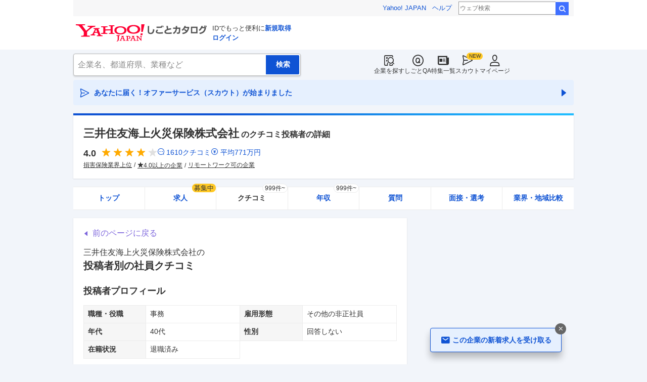

--- FILE ---
content_type: text/html; charset=utf-8
request_url: https://jobcatalog.yahoo.co.jp/company/1600000051/review/1205252/
body_size: 41398
content:
<!DOCTYPE html><html lang="ja-jp" class="sapphire"><head><meta charSet="utf-8"/><meta property="og:type" content="article"/><script type="text/javascript">(function(w,d,s,l,i){w[l] = w[l] || [];
       w[l].push({'gtm.start': new Date().getTime(),event:'gtm.js'});
        var f=d.getElementsByTagName(s)[0],
            j=d.createElement(s),
            dl=l!='dataLayer'?'&l='+l:'';
        j.async=true;j.src='https://www.googletagmanager.com/gtm.js?id='+i+dl;
        f.parentNode.insertBefore(j,f);
        })(window,document,'script','dataLayer','GTM-WBGR5D7');</script><script>var TLDataContext = {"ual":{"pageview":{"opttype":"pc","nopv":"false","content_id":"","id_type":"","mtestid":"","ss_join_id":"","ss_join_id_type":""}}};
        if (TLDataContext.ual.search && DSCustomLogger && DSCustomLogger.PSID) {
          TLDataContext.ual.search.ss_join_id = DSCustomLogger.PSID;
        }
        </script><script async="" src="https://s.yimg.jp/images/ds/managed/1/managed-ual.min.js?tk=b7a0ceaf-b077-4309-89f6-d89115d1bd1b&amp;service=job"></script><script async="" src="https://s.yimg.jp/images/ds/yas/ya-1.6.3.min.js"></script><script type="text/javascript">
            window.yacmds = window.yacmds || [];
            window.ya = window.ya || function(){yacmds.push(arguments)};
            ya('init', '374e3329cccf44edb829ab3397f7bb11', '11414b52-f059-4d33-bbe5-70e24074e77d');
            if ('mfn_85629=JobSpE85629Test0') {
              ya('global', { mtestid: 'mfn_85629=JobSpE85629Test0' });
            }
            ya('hit', 'pageview,webPerformance');
            if (window.yaEventStack && window.yaEventStack.length > 0) {
                while ((val = window.yaEventStack.shift()) !== undefined) {
                    ya('hit', 'event', val);
                }
            }
            </script><link rel="canonical" href="https://jobcatalog.yahoo.co.jp/company/1600000051/review/1205252/"/><meta property="og:url" content="https://jobcatalog.yahoo.co.jp/company/1600000051/review/1205252/"/><meta name="viewport" content="width=device-width,initial-scale=1.0,maximum-scale=5.0,minimum-scale=1.0"/><title>三井住友海上火災保険のクチコミ投稿者の詳細:事務/その他の非正社員/40代/回答しない/退職済み/2023年頃の話/2024/04/06｜Yahoo!しごとカタログ</title><meta name="description" content="三井住友海上火災保険株式会社の社員・元社員によるクチコミや年収、投稿者の属性詳細を掲載:事務/その他の非正社員/40代/回答しない/退職済み/2023年頃の話/投稿日：2024/04/06、総合評価：2.3 / 5.0、年収150万円"/><meta property="og:title" content="三井住友海上火災保険のクチコミ投稿者の詳細:事務/その他の非正社員/40代/回答しない/退職済み/2023年頃の話/2024/04/06｜Yahoo!しごとカタログ"/><meta property="og:description" content="三井住友海上火災保険株式会社の社員・元社員によるクチコミや年収、投稿者の属性詳細を掲載:事務/その他の非正社員/40代/回答しない/退職済み/2023年頃の話/投稿日：2024/04/06、総合評価：2.3 / 5.0、年収150万円"/><meta name="robots" content="noindex,nofollow"/><meta name="next-head-count" content="14"/><link rel="shortcut icon" href="https://s.yimg.jp/c/icon/s/bsc/2.0/favicon.ico " type="image/vnd.microsoft.icon"/><link rel="icon" href="https://s.yimg.jp/c/icon/s/bsc/2.0/favicon.ico " type="image/vnd.microsoft.icon"/><link rel="preconnect" href="http://ybx.yahoo.co.jp"/><link rel="preconnect" href="http://s.yjtag.jp"/><link rel="preconnect" href="http://yjtag.yahoo.co.jp"/><link rel="preload" href="https://s.yimg.jp/images/job/fonts/jobIcon.woff2" as="font" type="font/woff2" crossorigin=""/><meta name="twitter:card" content="summary_large_image"/><meta name="twitter:site" content="@yahoojp_job"/><meta name="format-detection" content="telephone=no"/><meta name="apple-mobile-web-app-status-bar-style" content="black-translucent"/><meta name="apple-touch-fullscreen" content="YES"/><meta name="apple-mobile-web-app-title" content="Yahoo!しごとカタログ"/><link rel="apple-touch-icon" href="https://s.yimg.jp/c/icon/s/bsc/2.0/jobcatalog120.png"/><meta property="og:locale" content="ja_JP"/><meta property="og:image" content="https://s.yimg.jp/images/job/common/ogp_catalog.png"/><link rel="preload" href="/_next/static/css/bd0b20c8df28713d.css" as="style"/><link rel="stylesheet" href="/_next/static/css/bd0b20c8df28713d.css" data-n-g=""/><link rel="preload" href="/_next/static/css/b3168362661bb0b9.css" as="style"/><link rel="stylesheet" href="/_next/static/css/b3168362661bb0b9.css" data-n-p=""/><link rel="preload" href="/_next/static/css/f27ccc518cd44ffd.css" as="style"/><link rel="stylesheet" href="/_next/static/css/f27ccc518cd44ffd.css" data-n-p=""/><link rel="preload" href="/_next/static/css/dd0557dc2ab86253.css" as="style"/><link rel="stylesheet" href="/_next/static/css/dd0557dc2ab86253.css" data-n-p=""/><link rel="preload" href="/_next/static/css/c9000ab785d64f4d.css" as="style"/><link rel="stylesheet" href="/_next/static/css/c9000ab785d64f4d.css"/><link rel="preload" href="/_next/static/css/826d26b291f4a145.css" as="style"/><link rel="stylesheet" href="/_next/static/css/826d26b291f4a145.css"/><link rel="preload" href="/_next/static/css/8411a6e048c6ea83.css" as="style"/><link rel="stylesheet" href="/_next/static/css/8411a6e048c6ea83.css"/><link rel="preload" href="/_next/static/css/ef796082e0400d06.css" as="style"/><link rel="stylesheet" href="/_next/static/css/ef796082e0400d06.css"/><noscript data-n-css=""></noscript><script defer="" nomodule="" src="/_next/static/chunks/polyfills-42372ed130431b0a.js"></script><script defer="" src="/_next/static/chunks/2.1.1844/8367.js"></script><script defer="" src="/_next/static/chunks/2.1.1844/3477.js"></script><script defer="" src="/_next/static/chunks/2.1.1844/6150.js"></script><script defer="" src="/_next/static/chunks/2.1.1844/1982.js"></script><script defer="" src="/_next/static/chunks/2.1.1844/3990.js"></script><script defer="" src="/_next/static/chunks/2.1.1844/9319.js"></script><script defer="" src="/_next/static/chunks/2.1.1844/2307.js"></script><script defer="" src="/_next/static/chunks/2.1.1844/2257.js"></script><script defer="" src="/_next/static/chunks/2.1.1844/3468.js"></script><script defer="" src="/_next/static/chunks/2.1.1844/1320.js"></script><script src="/_next/static/chunks/2.1.1844/webpack.js" defer=""></script><script src="/_next/static/chunks/2.1.1844/framework.js" defer=""></script><script src="/_next/static/chunks/2.1.1844/main.js" defer=""></script><script src="/_next/static/chunks/2.1.1844/pages/_app.js" defer=""></script><script src="/_next/static/chunks/2.1.1844/3875.js" defer=""></script><script src="/_next/static/chunks/2.1.1844/6115.js" defer=""></script><script src="/_next/static/chunks/2.1.1844/2037.js" defer=""></script><script src="/_next/static/chunks/2.1.1844/9352.js" defer=""></script><script src="/_next/static/chunks/2.1.1844/388.js" defer=""></script><script src="/_next/static/chunks/2.1.1844/1867.js" defer=""></script><script src="/_next/static/chunks/2.1.1844/9924.js" defer=""></script><script src="/_next/static/chunks/2.1.1844/8266.js" defer=""></script><script src="/_next/static/chunks/2.1.1844/7439.js" defer=""></script><script src="/_next/static/chunks/2.1.1844/4135.js" defer=""></script><script src="/_next/static/chunks/2.1.1844/4071.js" defer=""></script><script src="/_next/static/chunks/2.1.1844/pages/company/%5BcompanyId%5D/review/%5BpostId%5D.js" defer=""></script><script src="/_next/static/2.1.1844/_buildManifest.js" defer=""></script><script src="/_next/static/2.1.1844/_ssgManifest.js" defer=""></script></head><body><noscript><iframe src="https://www.googletagmanager.com/ns.html?id=GTM-WBGR5D7" height="0" width="0" style="display:none;visibility:hidden"></iframe></noscript><div id="wrapper"><div class="headerPc--pc"><div class="headerPc__inner"><iframe id="TEMPLA_MH" style="width:100%;height:88px;border-width:0;vertical-align:bottom;margin:0 auto 10px" src="https://s.yimg.jp/images/templa/mhdemg/v2/static_mhd.html"></iframe><script>
              YAHOO = window.YAHOO || {};
              YAHOO.JP = YAHOO.JP || {};
              YAHOO.JP.templa = YAHOO.JP.templa || {};
              YAHOO.JP.templa.param = {"device_id":"pc","domain":"jobcatalog","mh_logo_width":260,"mh_logo_height":34,"mh_logo_alt":"Yahoo!しごとカタログ","mh_login_done":"https://jobcatalog.yahoo.co.jp/company/1600000051/review/1205252/","mh_logo_img":"/c/logo/f/2.0/jobcatalog_r_34_2x.png","mh_help_link":"https://support.yahoo-net.jp/PccJob/s/"};
              </script><script defer="" src="https://s.yimg.jp/images/templa/mhdemg/v2/templa.min.js"></script></div></div><div class="headerPc--sp"><a href="https://jobcatalog.yahoo.co.jp"></a></div><div id="__next"><div class="GlobalNavigation_globalNavigation__z_ibz"><div class="GlobalNavigation_globalNavigation__nav___EHQQ GlobalNavigation_globalNavigation__nav--right__8p1A_"><nav class="GlobalNavigation_globalNavigation__Fa74a"><ul><li><a href="https://jobcatalog.yahoo.co.jp/company/"><span class="GlobalNavigation_globalNavigation__icon__UXxtE GlobalNavigation_globalNavigation__icon--companySearch__x1CC1 iconBefore"></span>企業を探す</a></li><li><a href="https://contents.jobcatalog.yahoo.co.jp/qa/"><span class="GlobalNavigation_globalNavigation__icon__UXxtE GlobalNavigation_globalNavigation__icon--qCircleOutline__i73He iconBefore"></span>しごとQA</a></li><li><a href="https://jobcatalog.yahoo.co.jp/contents/"><span class="GlobalNavigation_globalNavigation__icon__UXxtE GlobalNavigation_globalNavigation__icon--news__BY2M_ iconBefore"></span>特集一覧</a></li><li><a href="https://jobcatalog.yahoo.co.jp/scout/redirect/"><span class="GlobalNavigation_globalNavigation__icon__UXxtE GlobalNavigation_globalNavigation__icon--scout__hkno6 iconBefore"></span>スカウト</a></li><li><a href="https://jobcatalog.yahoo.co.jp/my/"><span class="GlobalNavigation_globalNavigation__icon__UXxtE GlobalNavigation_globalNavigation__icon--userOutline__63TWw iconBefore"></span>マイページ</a></li></ul></nav></div><div class="GlobalNavigation_globalNavigation__search__9taVo"><div class="CompanySearch_companySearch__7aE8U"><form method="get" action="/company/search/" aria-label="検索" class="Search_search__jRPMv" style="--icon_before_unicode:var(--icon_unicode_undefined)"><input type="hidden" name="sort" value="satisfaction"/><input type="hidden" name="order" value="desc"/><input type="hidden" name="tab" value="satisfaction"/><input type="text" name="name" placeholder="企業名、都道府県、業種など" title="企業名、都道府県、業種など" autoComplete="off" class="Search_search__input__nQWB8" value=""/><input type="submit" class="Search_search__button__8HdS3" value="検索"/></form></div></div></div><div class="UnreadScoutButton_unreadScoutButton__HWPc9"><a href="https://jobcatalog.yahoo.co.jp/contents/scout/lp/" class="UnreadScoutButton_unreadScoutButton__ybcYW"><div><span class="iconBefore">あなたに届く！オファーサービス（スカウト）が始まりました</span><span class="iconAfter"></span></div></a></div><div class="companyBaseModule"><div class="Wrapper_Wrapper__xAcD_"><div class="Top_Top__pcCQH"><section class="CompanyBaseModule_companyBaseModule__header__RCopW"><div class="headerCompany"><h1 class="HeaderCompany_headerCompany__companyName__g6BWc">三井住友海上火災保険株式会社<span class="HeaderCompany_headerCompany__subTitle__a2Nwa">のクチコミ投稿者の詳細</span></h1><div class="HeaderCompany_headerCompany__content__uTToh"><div class="HeaderCompany_headerCompany__info__7s2oQ"><div class="HeaderCompany_headerCompany__review__Grtb7"><p class="Rating_rating__E3E6x Rating_rating--size-l__gIedD" aria-label="仕事の満足度評価5点満点中4.0点"><span class="Rating_rating__value__VxnA8 Rating_rating__value--bold__Qlxtz" aria-hidden="true">4.0</span><span class="iconBefore Rating_rating__full__fthYj"></span><span class="iconBefore Rating_rating__full__fthYj"></span><span class="iconBefore Rating_rating__full__fthYj"></span><span class="iconBefore Rating_rating__full__fthYj"></span><span class="iconBefore Rating_rating__empty__8LU0v"></span></p><a class="HeaderCompany_headerCompany__iconLink__yLfSj HeaderCompany_headerCompany__iconLink--review__Wi2MV iconBefore" href="/company/1600000051/review/">1610<!-- -->クチコミ</a><a class="HeaderCompany_headerCompany__iconLink__yLfSj HeaderCompany_headerCompany__iconLink--salary__m5qns iconBefore" href="/company/1600000051/salaries/">平均<!-- -->771<!-- -->万円</a></div><ul class="SummaryTagList_summaryTagList__NTiQ5"><li class="SummaryTagList_summaryTagList__list__6Sf3A"><a class="SummaryTagList_summaryTagList__item__RlQ9P" href="/company/search/?industry=0912&amp;sort=satisfaction&amp;order=desc&amp;tab=satisfaction" data-testid="summaryTag0">損害保険業界上位</a></li><li class="SummaryTagList_summaryTagList__list__6Sf3A"><a class="SummaryTagList_summaryTagList__item__RlQ9P iconBefore" href="/company/search/?reviewField=satisfaction&amp;reviewScore=4&amp;sort=satisfaction&amp;order=desc&amp;tab=satisfaction" data-testid="summaryTag1">4.0以上の企業</a></li><li class="SummaryTagList_summaryTagList__list__6Sf3A"><a class="SummaryTagList_summaryTagList__item__RlQ9P" href="/company/search/?remotework=ok&amp;sort=satisfaction&amp;order=desc&amp;tab=satisfaction" data-testid="summaryTag2">リモートワーク可の企業</a></li></ul></div></div></div></section><div><div style="height:0"></div><nav class="TabCompany_tabCompany__ir2m_" aria-label="企業ページタブ"><div class="TabCompany_tabCompany__wrapper__kYeTp"><ul class="TabCompany_tabCompany__list__tr37X"><li class="TabCompany_tabCompany__item__uN9nJ"><a href="/company/1600000051/" title="三井住友海上火災保険株式会社の企業情報" class="TabCompany_tabCompany__link__8LpoV">トップ</a></li><li class="TabCompany_tabCompany__item__uN9nJ"><a href="/company/1600000051/jobs/" title="三井住友海上火災保険株式会社の求人情報" class="TabCompany_tabCompany__link__8LpoV">求人<span class="TabCompany_tabCompany__tag__AiZ8_">募集中</span></a></li><li class="TabCompany_tabCompany__item__uN9nJ TabCompany_tabCompany__item--active__vkozb"><a href="/company/1600000051/review/" title="三井住友海上火災保険株式会社のクチコミ" class="TabCompany_tabCompany__link__8LpoV TabCompany_tabCompany__link--active__mlg2s">クチコミ<span class="TabCompany_tabCompany__label__VCG8K">999件~</span></a></li><li class="TabCompany_tabCompany__item__uN9nJ"><a href="/company/1600000051/salaries/" title="三井住友海上火災保険株式会社の年収・給与" class="TabCompany_tabCompany__link__8LpoV">年収<span class="TabCompany_tabCompany__label__VCG8K">999件~</span></a></li><li class="TabCompany_tabCompany__item__uN9nJ"><a href="/company/1600000051/qa/" title="三井住友海上火災保険株式会社の質問・相談" class="TabCompany_tabCompany__link__8LpoV">質問</a></li><li class="TabCompany_tabCompany__item__uN9nJ"><a href="/company/1600000051/interview/?tab=midCareer" title="三井住友海上火災保険株式会社の面接・選考" class="TabCompany_tabCompany__link__8LpoV">面接・選考</a></li><li class="TabCompany_tabCompany__item__uN9nJ"><a href="/company/1600000051/comparison/?tab=industries" title="三井住友海上火災保険株式会社の業界・地域比較" class="TabCompany_tabCompany__link__8LpoV">業界・地域比較</a></li></ul></div></nav></div></div><div class="SubWrapper_SubWrapper__nxjWr"><div class="Main_Main__VIBrQ"><section class="Section_Section__9kBai"><div class="_postId__p-backToReview__lupci"><button type="button" class="p-backToReview__link iconBefore">前のページに戻る</button></div><h2 class="_postId__p-title__2sq2V">三井住友海上火災保険株式会社<!-- -->の<span class="_postId__p-title--userReviewDetail__M5ner">投稿者別の社員クチコミ</span></h2><div class="userReviewDetailList"><div class="userReviewDetailList__detail"><h3 class="UserReviewDetailList_userReviewDetailList__title__2xboB"><span>投稿者プロフィール</span></h3><div class="UserReviewDetailList_userReviewDetailList__item__FEXcr UserReviewDetailList_userReviewDetailList__profile__LKsWu"><dl><dt>職種・役職</dt><dd>事務</dd></dl><dl><dt>雇用形態</dt><dd>その他の非正社員</dd></dl><dl><dt>年代</dt><dd>40代</dd></dl><dl><dt>性別</dt><dd>回答しない</dd></dl><dl><dt>在籍状況</dt><dd>退職済み</dd></dl></div></div><div class="userReviewDetailList__detail"><h3 class="UserReviewDetailList_userReviewDetailList__title__2xboB"><span>投稿者の年収・給与</span></h3><div class="UserReviewDetailList_userReviewDetailList__item__FEXcr"><dl><dt>年収</dt><dd>150<!-- -->万円</dd></dl><dl><dt>昇給頻度</dt><dd>1年に1回</dd></dl></div></div><div class="userReviewDetailList__detail"><h3 class="UserReviewDetailList_userReviewDetailList__title__2xboB"><span>投稿者による会社評価</span></h3><div class="UserReviewDetailList_userReviewDetailList__item__FEXcr UserReviewDetailList_userReviewDetailList__rating__Lp9YP"><dl><dt>仕事のやりがい</dt><dd><p class="Rating_rating__E3E6x Rating_rating--size-m__p3mm9" aria-label="仕事の満足度評価5点満点中2点"><span class="Rating_rating__value__VxnA8 Rating_rating__value--bold__Qlxtz" aria-hidden="true">2</span><span class="iconBefore Rating_rating__full__fthYj"></span><span class="iconBefore Rating_rating__full__fthYj"></span><span class="iconBefore Rating_rating__empty__8LU0v"></span><span class="iconBefore Rating_rating__empty__8LU0v"></span><span class="iconBefore Rating_rating__empty__8LU0v"></span></p></dd></dl><dl><dt>給与・昇給</dt><dd><p class="Rating_rating__E3E6x Rating_rating--size-m__p3mm9" aria-label="仕事の満足度評価5点満点中2点"><span class="Rating_rating__value__VxnA8 Rating_rating__value--bold__Qlxtz" aria-hidden="true">2</span><span class="iconBefore Rating_rating__full__fthYj"></span><span class="iconBefore Rating_rating__full__fthYj"></span><span class="iconBefore Rating_rating__empty__8LU0v"></span><span class="iconBefore Rating_rating__empty__8LU0v"></span><span class="iconBefore Rating_rating__empty__8LU0v"></span></p></dd></dl><dl><dt>成長・教育</dt><dd><p class="Rating_rating__E3E6x Rating_rating--size-m__p3mm9" aria-label="仕事の満足度評価5点満点中2点"><span class="Rating_rating__value__VxnA8 Rating_rating__value--bold__Qlxtz" aria-hidden="true">2</span><span class="iconBefore Rating_rating__full__fthYj"></span><span class="iconBefore Rating_rating__full__fthYj"></span><span class="iconBefore Rating_rating__empty__8LU0v"></span><span class="iconBefore Rating_rating__empty__8LU0v"></span><span class="iconBefore Rating_rating__empty__8LU0v"></span></p></dd></dl><dl><dt>ワークライフバランス</dt><dd><p class="Rating_rating__E3E6x Rating_rating--size-m__p3mm9" aria-label="仕事の満足度評価5点満点中3点"><span class="Rating_rating__value__VxnA8 Rating_rating__value--bold__Qlxtz" aria-hidden="true">3</span><span class="iconBefore Rating_rating__full__fthYj"></span><span class="iconBefore Rating_rating__full__fthYj"></span><span class="iconBefore Rating_rating__full__fthYj"></span><span class="iconBefore Rating_rating__empty__8LU0v"></span><span class="iconBefore Rating_rating__empty__8LU0v"></span></p></dd></dl><dl><dt>職場の人間関係</dt><dd><p class="Rating_rating__E3E6x Rating_rating--size-m__p3mm9" aria-label="仕事の満足度評価5点満点中2点"><span class="Rating_rating__value__VxnA8 Rating_rating__value--bold__Qlxtz" aria-hidden="true">2</span><span class="iconBefore Rating_rating__full__fthYj"></span><span class="iconBefore Rating_rating__full__fthYj"></span><span class="iconBefore Rating_rating__empty__8LU0v"></span><span class="iconBefore Rating_rating__empty__8LU0v"></span><span class="iconBefore Rating_rating__empty__8LU0v"></span></p></dd></dl><dl><dt>経営・雇用の安定性</dt><dd><p class="Rating_rating__E3E6x Rating_rating--size-m__p3mm9" aria-label="仕事の満足度評価5点満点中3点"><span class="Rating_rating__value__VxnA8 Rating_rating__value--bold__Qlxtz" aria-hidden="true">3</span><span class="iconBefore Rating_rating__full__fthYj"></span><span class="iconBefore Rating_rating__full__fthYj"></span><span class="iconBefore Rating_rating__full__fthYj"></span><span class="iconBefore Rating_rating__empty__8LU0v"></span><span class="iconBefore Rating_rating__empty__8LU0v"></span></p></dd></dl></div></div></div><div class="_postId__p-userReview__Bpa_k"><div class="_postId__p-userReview__item__WT4A3"><div class="userReviewMask"><h3><div class="UserReviewTop_userReviewTop__header__RRWNX"><a href="/company/1600000051/">三井住友海上火災保険株式会社の評判・クチコミ・評価</a></div><div class="UserReviewTop_userReviewTop__title__vHGkC"><span class="UserReviewTop_userReviewTop__label__tcjiC UserReviewTop_userReviewTop__label--bad__eImXE">不満な点</span><a href="/company/1600000051/review/?category=12">テレワーク・リモートワーク</a></div></h3><p class="UserReviewTop_userReviewTop__comment__dugZb">部署によっては正社員のみしかテレワークできない。上長の考え方もあると思う...</p><div class="UserReviewMask_userReviewMask__maskComment__sELa6 paywalled-content"><div class="UserReviewMask_userReviewMask__maskImage__hXgeg onlyPc"><img alt="" loading="lazy" decoding="async" data-nimg="fill" style="position:absolute;height:100%;width:100%;left:0;top:0;right:0;bottom:0;color:transparent" sizes="100vw" srcSet="/_next/image?url=%2Fstatic%2Fcompany%2Freview_blur_comment_pc.jpg&amp;w=640&amp;q=75 640w, /_next/image?url=%2Fstatic%2Fcompany%2Freview_blur_comment_pc.jpg&amp;w=750&amp;q=75 750w, /_next/image?url=%2Fstatic%2Fcompany%2Freview_blur_comment_pc.jpg&amp;w=828&amp;q=75 828w, /_next/image?url=%2Fstatic%2Fcompany%2Freview_blur_comment_pc.jpg&amp;w=1080&amp;q=75 1080w, /_next/image?url=%2Fstatic%2Fcompany%2Freview_blur_comment_pc.jpg&amp;w=1200&amp;q=75 1200w, /_next/image?url=%2Fstatic%2Fcompany%2Freview_blur_comment_pc.jpg&amp;w=1920&amp;q=75 1920w, /_next/image?url=%2Fstatic%2Fcompany%2Freview_blur_comment_pc.jpg&amp;w=2048&amp;q=75 2048w, /_next/image?url=%2Fstatic%2Fcompany%2Freview_blur_comment_pc.jpg&amp;w=3840&amp;q=75 3840w" src="/_next/image?url=%2Fstatic%2Fcompany%2Freview_blur_comment_pc.jpg&amp;w=3840&amp;q=75"/></div><div class="UserReviewMask_userReviewMask__maskImage__hXgeg onlySp"><img alt="" loading="lazy" decoding="async" data-nimg="fill" style="position:absolute;height:100%;width:100%;left:0;top:0;right:0;bottom:0;color:transparent" sizes="100vw" srcSet="/_next/image?url=%2Fstatic%2Fcompany%2Freview_blur_comment.jpg&amp;w=640&amp;q=75 640w, /_next/image?url=%2Fstatic%2Fcompany%2Freview_blur_comment.jpg&amp;w=750&amp;q=75 750w, /_next/image?url=%2Fstatic%2Fcompany%2Freview_blur_comment.jpg&amp;w=828&amp;q=75 828w, /_next/image?url=%2Fstatic%2Fcompany%2Freview_blur_comment.jpg&amp;w=1080&amp;q=75 1080w, /_next/image?url=%2Fstatic%2Fcompany%2Freview_blur_comment.jpg&amp;w=1200&amp;q=75 1200w, /_next/image?url=%2Fstatic%2Fcompany%2Freview_blur_comment.jpg&amp;w=1920&amp;q=75 1920w, /_next/image?url=%2Fstatic%2Fcompany%2Freview_blur_comment.jpg&amp;w=2048&amp;q=75 2048w, /_next/image?url=%2Fstatic%2Fcompany%2Freview_blur_comment.jpg&amp;w=3840&amp;q=75 3840w" src="/_next/image?url=%2Fstatic%2Fcompany%2Freview_blur_comment.jpg&amp;w=3840&amp;q=75"/></div><div class="ReviewAndResumeMask_reviewAndResumeMask__RDl7V"><div class="ReviewAndResumeMask_reviewAndResumeMask__description__t_bXu"><p class="UserReviewMask_userReviewMask__maskCommentBalloon__exMZz"><span>選考中</span>の方もクチコミ投稿OK！</p><p class="UserReviewMask_userReviewMask__maskCommentLead__2bP8_">以下のどちらかの登録で<br/>続きをご覧いただけます</p></div><div class="ReviewAndResumeMask_reviewAndResumeMask__img__tGGur"><img alt="" loading="lazy" width="69" height="47" decoding="async" data-nimg="1" style="color:transparent" srcSet="/_next/image?url=%2Fstatic%2Fcompany%2Fmask_review_icon.png&amp;w=96&amp;q=75 1x, /_next/image?url=%2Fstatic%2Fcompany%2Fmask_review_icon.png&amp;w=256&amp;q=75 2x" src="/_next/image?url=%2Fstatic%2Fcompany%2Fmask_review_icon.png&amp;w=256&amp;q=75"/></div><div class="ReviewAndResumeMask_reviewAndResumeMask__img__tGGur"><img alt="" loading="lazy" width="47" height="47" decoding="async" data-nimg="1" style="color:transparent" srcSet="/_next/image?url=%2Fstatic%2Fcompany%2Fmask_resume_icon.png&amp;w=48&amp;q=75 1x, /_next/image?url=%2Fstatic%2Fcompany%2Fmask_resume_icon.png&amp;w=96&amp;q=75 2x" src="/_next/image?url=%2Fstatic%2Fcompany%2Fmask_resume_icon.png&amp;w=96&amp;q=75"/></div><a href="/company/review/input/company/?wCid=1600000051" class="Button_button__e9HVD Button_button--size-m__DqWV_ Button_button--variant-primary__yz9_F" style="--icon_before_unicode:var(--icon_unicode_undefined);--icon_after_unicode:var(--icon_unicode_undefined)"><span><span class="ReviewAndResumeMask_reviewAndResumeMask__btnText__XeUvD">クチコミ投稿</span></span></a><a href="/my/part-resume/input?scrollToForm=true" class="Button_button__e9HVD Button_button--size-m__DqWV_ Button_button--variant-primary__yz9_F" style="--icon_before_unicode:var(--icon_unicode_undefined);--icon_after_unicode:var(--icon_unicode_undefined)"><span><span class="ReviewAndResumeMask_reviewAndResumeMask__btnText__XeUvD">Web履歴書の<!-- -->登録</span></span></a><div class="ReviewAndResumeMask_reviewAndResumeMask__help__8AQ55"><a class="iconBefore ReviewAndResumeMask_reviewAndResumeMask__helpLink__kaRmS onlySp" href="https://support.yahoo-net.jp/SccJob/s/article/H000014123">ヘルプ</a><a class="iconBefore ReviewAndResumeMask_reviewAndResumeMask__helpLink__kaRmS onlyPc" href="https://support.yahoo-net.jp/PccJob/s/article/H000014123">ヘルプ</a></div><p class="ReviewAndResumeMask_reviewAndResumeMask__login__5_LFv">投稿・登録済みの方は<a href="https://login.yahoo.co.jp/config/login?.src=jobcatalog&amp;.done=https%3A%2F%2Fjobcatalog.yahoo.co.jp%2Fcompany%2F1600000051%2Freview%2F1205252%2F">ログイン</a>して<!-- -->続きを読む</p></div></div><div class="userReviewFooter"><p class="UserReviewFooter_userReviewFooter__createDate__VwpGu">投稿日：<time dateTime="2024-04-06">2024/04/06</time></p><div class="UserReviewFooter_userReviewFooter__interactive__zCYaC"><div class="UserReviewFooter_userReviewFooter__useful__XaDAB"><button class="Button_button__e9HVD Button_button--size-xs__8QjY7 Button_button--variant-default__EsfQX Button_is-disabled__JenE4" style="--icon_before_unicode:var(--icon_unicode_undefined);--icon_after_unicode:var(--icon_unicode_undefined)" disabled="" type="submit"><span><span class="iconBefore">0</span></span></button></div><div class="UserReviewFooter_userReviewFooter__links__XrecL"></div></div></div></div></div><div class="_postId__p-userReview__item__WT4A3"><div class="userReviewMask"><h3><div class="UserReviewTop_userReviewTop__header__RRWNX"><a href="/company/1600000051/">三井住友海上火災保険株式会社の評判・クチコミ・評価</a></div><div class="UserReviewTop_userReviewTop__title__vHGkC"><span class="UserReviewTop_userReviewTop__label__tcjiC UserReviewTop_userReviewTop__label--good__16GLv">良い点</span><a href="/company/1600000051/review/?category=6">女性の活躍・働きやすさ</a></div></h3><p class="UserReviewTop_userReviewTop__comment__dugZb">総合社員の女性にはとても優しい会社だと思います。産休育休の制度は整ってる...</p><div class="UserReviewMask_userReviewMask__maskComment__sELa6 paywalled-content"><div class="UserReviewMask_userReviewMask__maskImage__hXgeg onlyPc"><img alt="" loading="lazy" decoding="async" data-nimg="fill" style="position:absolute;height:100%;width:100%;left:0;top:0;right:0;bottom:0;color:transparent" sizes="100vw" srcSet="/_next/image?url=%2Fstatic%2Fcompany%2Freview_blur_comment_pc.jpg&amp;w=640&amp;q=75 640w, /_next/image?url=%2Fstatic%2Fcompany%2Freview_blur_comment_pc.jpg&amp;w=750&amp;q=75 750w, /_next/image?url=%2Fstatic%2Fcompany%2Freview_blur_comment_pc.jpg&amp;w=828&amp;q=75 828w, /_next/image?url=%2Fstatic%2Fcompany%2Freview_blur_comment_pc.jpg&amp;w=1080&amp;q=75 1080w, /_next/image?url=%2Fstatic%2Fcompany%2Freview_blur_comment_pc.jpg&amp;w=1200&amp;q=75 1200w, /_next/image?url=%2Fstatic%2Fcompany%2Freview_blur_comment_pc.jpg&amp;w=1920&amp;q=75 1920w, /_next/image?url=%2Fstatic%2Fcompany%2Freview_blur_comment_pc.jpg&amp;w=2048&amp;q=75 2048w, /_next/image?url=%2Fstatic%2Fcompany%2Freview_blur_comment_pc.jpg&amp;w=3840&amp;q=75 3840w" src="/_next/image?url=%2Fstatic%2Fcompany%2Freview_blur_comment_pc.jpg&amp;w=3840&amp;q=75"/></div><div class="UserReviewMask_userReviewMask__maskImage__hXgeg onlySp"><img alt="" loading="lazy" decoding="async" data-nimg="fill" style="position:absolute;height:100%;width:100%;left:0;top:0;right:0;bottom:0;color:transparent" sizes="100vw" srcSet="/_next/image?url=%2Fstatic%2Fcompany%2Freview_blur_comment.jpg&amp;w=640&amp;q=75 640w, /_next/image?url=%2Fstatic%2Fcompany%2Freview_blur_comment.jpg&amp;w=750&amp;q=75 750w, /_next/image?url=%2Fstatic%2Fcompany%2Freview_blur_comment.jpg&amp;w=828&amp;q=75 828w, /_next/image?url=%2Fstatic%2Fcompany%2Freview_blur_comment.jpg&amp;w=1080&amp;q=75 1080w, /_next/image?url=%2Fstatic%2Fcompany%2Freview_blur_comment.jpg&amp;w=1200&amp;q=75 1200w, /_next/image?url=%2Fstatic%2Fcompany%2Freview_blur_comment.jpg&amp;w=1920&amp;q=75 1920w, /_next/image?url=%2Fstatic%2Fcompany%2Freview_blur_comment.jpg&amp;w=2048&amp;q=75 2048w, /_next/image?url=%2Fstatic%2Fcompany%2Freview_blur_comment.jpg&amp;w=3840&amp;q=75 3840w" src="/_next/image?url=%2Fstatic%2Fcompany%2Freview_blur_comment.jpg&amp;w=3840&amp;q=75"/></div><div class="ReviewAndResumeMask_reviewAndResumeMask__RDl7V"><div class="ReviewAndResumeMask_reviewAndResumeMask__description__t_bXu"><p class="UserReviewMask_userReviewMask__maskCommentBalloon__exMZz"><span>就活生</span>の方もクチコミ投稿OK！</p><p class="UserReviewMask_userReviewMask__maskCommentLead__2bP8_">以下のどちらかの登録で<br/>続きをご覧いただけます</p></div><div class="ReviewAndResumeMask_reviewAndResumeMask__img__tGGur"><img alt="" loading="lazy" width="69" height="47" decoding="async" data-nimg="1" style="color:transparent" srcSet="/_next/image?url=%2Fstatic%2Fcompany%2Fmask_review_icon.png&amp;w=96&amp;q=75 1x, /_next/image?url=%2Fstatic%2Fcompany%2Fmask_review_icon.png&amp;w=256&amp;q=75 2x" src="/_next/image?url=%2Fstatic%2Fcompany%2Fmask_review_icon.png&amp;w=256&amp;q=75"/></div><div class="ReviewAndResumeMask_reviewAndResumeMask__img__tGGur"><img alt="" loading="lazy" width="47" height="47" decoding="async" data-nimg="1" style="color:transparent" srcSet="/_next/image?url=%2Fstatic%2Fcompany%2Fmask_resume_icon.png&amp;w=48&amp;q=75 1x, /_next/image?url=%2Fstatic%2Fcompany%2Fmask_resume_icon.png&amp;w=96&amp;q=75 2x" src="/_next/image?url=%2Fstatic%2Fcompany%2Fmask_resume_icon.png&amp;w=96&amp;q=75"/></div><a href="/company/review/input/company/?wCid=1600000051" class="Button_button__e9HVD Button_button--size-m__DqWV_ Button_button--variant-primary__yz9_F" style="--icon_before_unicode:var(--icon_unicode_undefined);--icon_after_unicode:var(--icon_unicode_undefined)"><span><span class="ReviewAndResumeMask_reviewAndResumeMask__btnText__XeUvD">クチコミ投稿</span></span></a><a href="/my/part-resume/input?scrollToForm=true" class="Button_button__e9HVD Button_button--size-m__DqWV_ Button_button--variant-primary__yz9_F" style="--icon_before_unicode:var(--icon_unicode_undefined);--icon_after_unicode:var(--icon_unicode_undefined)"><span><span class="ReviewAndResumeMask_reviewAndResumeMask__btnText__XeUvD">Web履歴書の<!-- -->登録</span></span></a><div class="ReviewAndResumeMask_reviewAndResumeMask__help__8AQ55"><a class="iconBefore ReviewAndResumeMask_reviewAndResumeMask__helpLink__kaRmS onlySp" href="https://support.yahoo-net.jp/SccJob/s/article/H000014123">ヘルプ</a><a class="iconBefore ReviewAndResumeMask_reviewAndResumeMask__helpLink__kaRmS onlyPc" href="https://support.yahoo-net.jp/PccJob/s/article/H000014123">ヘルプ</a></div><p class="ReviewAndResumeMask_reviewAndResumeMask__login__5_LFv">投稿・登録済みの方は<a href="https://login.yahoo.co.jp/config/login?.src=jobcatalog&amp;.done=https%3A%2F%2Fjobcatalog.yahoo.co.jp%2Fcompany%2F1600000051%2Freview%2F1205252%2F">ログイン</a>して<!-- -->続きを読む</p></div></div><div class="userReviewFooter"><p class="UserReviewFooter_userReviewFooter__createDate__VwpGu">投稿日：<time dateTime="2022-11-09">2022/11/09</time></p><div class="UserReviewFooter_userReviewFooter__interactive__zCYaC"><div class="UserReviewFooter_userReviewFooter__useful__XaDAB"><button class="Button_button__e9HVD Button_button--size-xs__8QjY7 Button_button--variant-default__EsfQX Button_is-disabled__JenE4" style="--icon_before_unicode:var(--icon_unicode_undefined);--icon_after_unicode:var(--icon_unicode_undefined)" disabled="" type="submit"><span><span class="iconBefore">2</span></span></button></div><div class="UserReviewFooter_userReviewFooter__links__XrecL"></div></div></div></div></div><div class="_postId__p-userReview__item__WT4A3"><div class="userReviewMask"><h3><div class="UserReviewTop_userReviewTop__header__RRWNX"><a href="/company/1600000051/">三井住友海上火災保険株式会社の評判・クチコミ・評価</a></div><div class="UserReviewTop_userReviewTop__title__vHGkC"><span class="UserReviewTop_userReviewTop__label__tcjiC UserReviewTop_userReviewTop__label--bad__eImXE">不満な点</span><a href="/company/1600000051/review/?category=11">副業</a></div></h3><p class="UserReviewTop_userReviewTop__comment__dugZb">最近、副業が解禁されましたが、条件が会社に役に立つ分野である、高度な知識...</p><div class="UserReviewMask_userReviewMask__maskComment__sELa6 paywalled-content"><div class="UserReviewMask_userReviewMask__maskImage__hXgeg onlyPc"><img alt="" loading="lazy" decoding="async" data-nimg="fill" style="position:absolute;height:100%;width:100%;left:0;top:0;right:0;bottom:0;color:transparent" sizes="100vw" srcSet="/_next/image?url=%2Fstatic%2Fcompany%2Freview_blur_comment_pc.jpg&amp;w=640&amp;q=75 640w, /_next/image?url=%2Fstatic%2Fcompany%2Freview_blur_comment_pc.jpg&amp;w=750&amp;q=75 750w, /_next/image?url=%2Fstatic%2Fcompany%2Freview_blur_comment_pc.jpg&amp;w=828&amp;q=75 828w, /_next/image?url=%2Fstatic%2Fcompany%2Freview_blur_comment_pc.jpg&amp;w=1080&amp;q=75 1080w, /_next/image?url=%2Fstatic%2Fcompany%2Freview_blur_comment_pc.jpg&amp;w=1200&amp;q=75 1200w, /_next/image?url=%2Fstatic%2Fcompany%2Freview_blur_comment_pc.jpg&amp;w=1920&amp;q=75 1920w, /_next/image?url=%2Fstatic%2Fcompany%2Freview_blur_comment_pc.jpg&amp;w=2048&amp;q=75 2048w, /_next/image?url=%2Fstatic%2Fcompany%2Freview_blur_comment_pc.jpg&amp;w=3840&amp;q=75 3840w" src="/_next/image?url=%2Fstatic%2Fcompany%2Freview_blur_comment_pc.jpg&amp;w=3840&amp;q=75"/></div><div class="UserReviewMask_userReviewMask__maskImage__hXgeg onlySp"><img alt="" loading="lazy" decoding="async" data-nimg="fill" style="position:absolute;height:100%;width:100%;left:0;top:0;right:0;bottom:0;color:transparent" sizes="100vw" srcSet="/_next/image?url=%2Fstatic%2Fcompany%2Freview_blur_comment.jpg&amp;w=640&amp;q=75 640w, /_next/image?url=%2Fstatic%2Fcompany%2Freview_blur_comment.jpg&amp;w=750&amp;q=75 750w, /_next/image?url=%2Fstatic%2Fcompany%2Freview_blur_comment.jpg&amp;w=828&amp;q=75 828w, /_next/image?url=%2Fstatic%2Fcompany%2Freview_blur_comment.jpg&amp;w=1080&amp;q=75 1080w, /_next/image?url=%2Fstatic%2Fcompany%2Freview_blur_comment.jpg&amp;w=1200&amp;q=75 1200w, /_next/image?url=%2Fstatic%2Fcompany%2Freview_blur_comment.jpg&amp;w=1920&amp;q=75 1920w, /_next/image?url=%2Fstatic%2Fcompany%2Freview_blur_comment.jpg&amp;w=2048&amp;q=75 2048w, /_next/image?url=%2Fstatic%2Fcompany%2Freview_blur_comment.jpg&amp;w=3840&amp;q=75 3840w" src="/_next/image?url=%2Fstatic%2Fcompany%2Freview_blur_comment.jpg&amp;w=3840&amp;q=75"/></div><div class="ReviewAndResumeMask_reviewAndResumeMask__RDl7V"><div class="ReviewAndResumeMask_reviewAndResumeMask__description__t_bXu"><p class="UserReviewMask_userReviewMask__maskCommentBalloon__exMZz"><span>選考中</span>の方もクチコミ投稿OK！</p><p class="UserReviewMask_userReviewMask__maskCommentLead__2bP8_">以下のどちらかの登録で<br/>続きをご覧いただけます</p></div><div class="ReviewAndResumeMask_reviewAndResumeMask__img__tGGur"><img alt="" loading="lazy" width="69" height="47" decoding="async" data-nimg="1" style="color:transparent" srcSet="/_next/image?url=%2Fstatic%2Fcompany%2Fmask_review_icon.png&amp;w=96&amp;q=75 1x, /_next/image?url=%2Fstatic%2Fcompany%2Fmask_review_icon.png&amp;w=256&amp;q=75 2x" src="/_next/image?url=%2Fstatic%2Fcompany%2Fmask_review_icon.png&amp;w=256&amp;q=75"/></div><div class="ReviewAndResumeMask_reviewAndResumeMask__img__tGGur"><img alt="" loading="lazy" width="47" height="47" decoding="async" data-nimg="1" style="color:transparent" srcSet="/_next/image?url=%2Fstatic%2Fcompany%2Fmask_resume_icon.png&amp;w=48&amp;q=75 1x, /_next/image?url=%2Fstatic%2Fcompany%2Fmask_resume_icon.png&amp;w=96&amp;q=75 2x" src="/_next/image?url=%2Fstatic%2Fcompany%2Fmask_resume_icon.png&amp;w=96&amp;q=75"/></div><a href="/company/review/input/company/?wCid=1600000051" class="Button_button__e9HVD Button_button--size-m__DqWV_ Button_button--variant-primary__yz9_F" style="--icon_before_unicode:var(--icon_unicode_undefined);--icon_after_unicode:var(--icon_unicode_undefined)"><span><span class="ReviewAndResumeMask_reviewAndResumeMask__btnText__XeUvD">クチコミ投稿</span></span></a><a href="/my/part-resume/input?scrollToForm=true" class="Button_button__e9HVD Button_button--size-m__DqWV_ Button_button--variant-primary__yz9_F" style="--icon_before_unicode:var(--icon_unicode_undefined);--icon_after_unicode:var(--icon_unicode_undefined)"><span><span class="ReviewAndResumeMask_reviewAndResumeMask__btnText__XeUvD">Web履歴書の<!-- -->登録</span></span></a><div class="ReviewAndResumeMask_reviewAndResumeMask__help__8AQ55"><a class="iconBefore ReviewAndResumeMask_reviewAndResumeMask__helpLink__kaRmS onlySp" href="https://support.yahoo-net.jp/SccJob/s/article/H000014123">ヘルプ</a><a class="iconBefore ReviewAndResumeMask_reviewAndResumeMask__helpLink__kaRmS onlyPc" href="https://support.yahoo-net.jp/PccJob/s/article/H000014123">ヘルプ</a></div><p class="ReviewAndResumeMask_reviewAndResumeMask__login__5_LFv">投稿・登録済みの方は<a href="https://login.yahoo.co.jp/config/login?.src=jobcatalog&amp;.done=https%3A%2F%2Fjobcatalog.yahoo.co.jp%2Fcompany%2F1600000051%2Freview%2F1205252%2F">ログイン</a>して<!-- -->続きを読む</p></div></div><div class="userReviewFooter"><p class="UserReviewFooter_userReviewFooter__createDate__VwpGu">投稿日：<time dateTime="2022-11-09">2022/11/09</time></p><div class="UserReviewFooter_userReviewFooter__interactive__zCYaC"><div class="UserReviewFooter_userReviewFooter__useful__XaDAB"><button class="Button_button__e9HVD Button_button--size-xs__8QjY7 Button_button--variant-default__EsfQX Button_is-disabled__JenE4" style="--icon_before_unicode:var(--icon_unicode_undefined);--icon_after_unicode:var(--icon_unicode_undefined)" disabled="" type="submit"><span><span class="iconBefore">3</span></span></button></div><div class="UserReviewFooter_userReviewFooter__links__XrecL"></div></div></div></div></div><div class="_postId__p-userReview__item__WT4A3"><div class="userReviewMask"><h3><div class="UserReviewTop_userReviewTop__header__RRWNX"><a href="/company/1600000051/">三井住友海上火災保険株式会社の評判・クチコミ・評価</a></div><div class="UserReviewTop_userReviewTop__title__vHGkC"><span class="UserReviewTop_userReviewTop__label__tcjiC UserReviewTop_userReviewTop__label--bad__eImXE">不満な点</span><a href="/company/1600000051/review/?category=7">ワークライフバランス</a></div></h3><p class="UserReviewTop_userReviewTop__comment__dugZb">事務系の部署に関しては恵まれていると思いますが、他の部署の人からしたらど...</p><div class="UserReviewMask_userReviewMask__maskComment__sELa6 paywalled-content"><div class="UserReviewMask_userReviewMask__maskImage__hXgeg onlyPc"><img alt="" loading="lazy" decoding="async" data-nimg="fill" style="position:absolute;height:100%;width:100%;left:0;top:0;right:0;bottom:0;color:transparent" sizes="100vw" srcSet="/_next/image?url=%2Fstatic%2Fcompany%2Freview_blur_comment_pc.jpg&amp;w=640&amp;q=75 640w, /_next/image?url=%2Fstatic%2Fcompany%2Freview_blur_comment_pc.jpg&amp;w=750&amp;q=75 750w, /_next/image?url=%2Fstatic%2Fcompany%2Freview_blur_comment_pc.jpg&amp;w=828&amp;q=75 828w, /_next/image?url=%2Fstatic%2Fcompany%2Freview_blur_comment_pc.jpg&amp;w=1080&amp;q=75 1080w, /_next/image?url=%2Fstatic%2Fcompany%2Freview_blur_comment_pc.jpg&amp;w=1200&amp;q=75 1200w, /_next/image?url=%2Fstatic%2Fcompany%2Freview_blur_comment_pc.jpg&amp;w=1920&amp;q=75 1920w, /_next/image?url=%2Fstatic%2Fcompany%2Freview_blur_comment_pc.jpg&amp;w=2048&amp;q=75 2048w, /_next/image?url=%2Fstatic%2Fcompany%2Freview_blur_comment_pc.jpg&amp;w=3840&amp;q=75 3840w" src="/_next/image?url=%2Fstatic%2Fcompany%2Freview_blur_comment_pc.jpg&amp;w=3840&amp;q=75"/></div><div class="UserReviewMask_userReviewMask__maskImage__hXgeg onlySp"><img alt="" loading="lazy" decoding="async" data-nimg="fill" style="position:absolute;height:100%;width:100%;left:0;top:0;right:0;bottom:0;color:transparent" sizes="100vw" srcSet="/_next/image?url=%2Fstatic%2Fcompany%2Freview_blur_comment.jpg&amp;w=640&amp;q=75 640w, /_next/image?url=%2Fstatic%2Fcompany%2Freview_blur_comment.jpg&amp;w=750&amp;q=75 750w, /_next/image?url=%2Fstatic%2Fcompany%2Freview_blur_comment.jpg&amp;w=828&amp;q=75 828w, /_next/image?url=%2Fstatic%2Fcompany%2Freview_blur_comment.jpg&amp;w=1080&amp;q=75 1080w, /_next/image?url=%2Fstatic%2Fcompany%2Freview_blur_comment.jpg&amp;w=1200&amp;q=75 1200w, /_next/image?url=%2Fstatic%2Fcompany%2Freview_blur_comment.jpg&amp;w=1920&amp;q=75 1920w, /_next/image?url=%2Fstatic%2Fcompany%2Freview_blur_comment.jpg&amp;w=2048&amp;q=75 2048w, /_next/image?url=%2Fstatic%2Fcompany%2Freview_blur_comment.jpg&amp;w=3840&amp;q=75 3840w" src="/_next/image?url=%2Fstatic%2Fcompany%2Freview_blur_comment.jpg&amp;w=3840&amp;q=75"/></div><div class="ReviewAndResumeMask_reviewAndResumeMask__RDl7V"><div class="ReviewAndResumeMask_reviewAndResumeMask__description__t_bXu"><p class="UserReviewMask_userReviewMask__maskCommentBalloon__exMZz"><span>就活生</span>の方もクチコミ投稿OK！</p><p class="UserReviewMask_userReviewMask__maskCommentLead__2bP8_">以下のどちらかの登録で<br/>続きをご覧いただけます</p></div><div class="ReviewAndResumeMask_reviewAndResumeMask__img__tGGur"><img alt="" loading="lazy" width="69" height="47" decoding="async" data-nimg="1" style="color:transparent" srcSet="/_next/image?url=%2Fstatic%2Fcompany%2Fmask_review_icon.png&amp;w=96&amp;q=75 1x, /_next/image?url=%2Fstatic%2Fcompany%2Fmask_review_icon.png&amp;w=256&amp;q=75 2x" src="/_next/image?url=%2Fstatic%2Fcompany%2Fmask_review_icon.png&amp;w=256&amp;q=75"/></div><div class="ReviewAndResumeMask_reviewAndResumeMask__img__tGGur"><img alt="" loading="lazy" width="47" height="47" decoding="async" data-nimg="1" style="color:transparent" srcSet="/_next/image?url=%2Fstatic%2Fcompany%2Fmask_resume_icon.png&amp;w=48&amp;q=75 1x, /_next/image?url=%2Fstatic%2Fcompany%2Fmask_resume_icon.png&amp;w=96&amp;q=75 2x" src="/_next/image?url=%2Fstatic%2Fcompany%2Fmask_resume_icon.png&amp;w=96&amp;q=75"/></div><a href="/company/review/input/company/?wCid=1600000051" class="Button_button__e9HVD Button_button--size-m__DqWV_ Button_button--variant-primary__yz9_F" style="--icon_before_unicode:var(--icon_unicode_undefined);--icon_after_unicode:var(--icon_unicode_undefined)"><span><span class="ReviewAndResumeMask_reviewAndResumeMask__btnText__XeUvD">クチコミ投稿</span></span></a><a href="/my/part-resume/input?scrollToForm=true" class="Button_button__e9HVD Button_button--size-m__DqWV_ Button_button--variant-primary__yz9_F" style="--icon_before_unicode:var(--icon_unicode_undefined);--icon_after_unicode:var(--icon_unicode_undefined)"><span><span class="ReviewAndResumeMask_reviewAndResumeMask__btnText__XeUvD">Web履歴書の<!-- -->登録</span></span></a><div class="ReviewAndResumeMask_reviewAndResumeMask__help__8AQ55"><a class="iconBefore ReviewAndResumeMask_reviewAndResumeMask__helpLink__kaRmS onlySp" href="https://support.yahoo-net.jp/SccJob/s/article/H000014123">ヘルプ</a><a class="iconBefore ReviewAndResumeMask_reviewAndResumeMask__helpLink__kaRmS onlyPc" href="https://support.yahoo-net.jp/PccJob/s/article/H000014123">ヘルプ</a></div><p class="ReviewAndResumeMask_reviewAndResumeMask__login__5_LFv">投稿・登録済みの方は<a href="https://login.yahoo.co.jp/config/login?.src=jobcatalog&amp;.done=https%3A%2F%2Fjobcatalog.yahoo.co.jp%2Fcompany%2F1600000051%2Freview%2F1205252%2F">ログイン</a>して<!-- -->続きを読む</p></div></div><div class="userReviewFooter"><p class="UserReviewFooter_userReviewFooter__createDate__VwpGu">投稿日：<time dateTime="2022-12-18">2022/12/18</time></p><div class="UserReviewFooter_userReviewFooter__interactive__zCYaC"><div class="UserReviewFooter_userReviewFooter__useful__XaDAB"><button class="Button_button__e9HVD Button_button--size-xs__8QjY7 Button_button--variant-default__EsfQX Button_is-disabled__JenE4" style="--icon_before_unicode:var(--icon_unicode_undefined);--icon_after_unicode:var(--icon_unicode_undefined)" disabled="" type="submit"><span><span class="iconBefore">0</span></span></button></div><div class="UserReviewFooter_userReviewFooter__links__XrecL"></div></div></div></div></div><div class="_postId__p-userReview__item__WT4A3"><div class="userReviewMask"><h3><div class="UserReviewTop_userReviewTop__header__RRWNX"><a href="/company/1600000051/">三井住友海上火災保険株式会社の評判・クチコミ・評価</a></div><div class="UserReviewTop_userReviewTop__title__vHGkC"><span class="UserReviewTop_userReviewTop__label__tcjiC UserReviewTop_userReviewTop__label--bad__eImXE">不満な点</span><a href="/company/1600000051/review/?category=2">年収・給与制度・待遇</a></div></h3><p class="UserReviewTop_userReviewTop__comment__dugZb">求人には賞与ありと記載されていますが、キャリアスタッフの賞与は夏2500...</p><div class="UserReviewMask_userReviewMask__maskComment__sELa6 paywalled-content"><div class="UserReviewMask_userReviewMask__maskImage__hXgeg onlyPc"><img alt="" loading="lazy" decoding="async" data-nimg="fill" style="position:absolute;height:100%;width:100%;left:0;top:0;right:0;bottom:0;color:transparent" sizes="100vw" srcSet="/_next/image?url=%2Fstatic%2Fcompany%2Freview_blur_comment_pc.jpg&amp;w=640&amp;q=75 640w, /_next/image?url=%2Fstatic%2Fcompany%2Freview_blur_comment_pc.jpg&amp;w=750&amp;q=75 750w, /_next/image?url=%2Fstatic%2Fcompany%2Freview_blur_comment_pc.jpg&amp;w=828&amp;q=75 828w, /_next/image?url=%2Fstatic%2Fcompany%2Freview_blur_comment_pc.jpg&amp;w=1080&amp;q=75 1080w, /_next/image?url=%2Fstatic%2Fcompany%2Freview_blur_comment_pc.jpg&amp;w=1200&amp;q=75 1200w, /_next/image?url=%2Fstatic%2Fcompany%2Freview_blur_comment_pc.jpg&amp;w=1920&amp;q=75 1920w, /_next/image?url=%2Fstatic%2Fcompany%2Freview_blur_comment_pc.jpg&amp;w=2048&amp;q=75 2048w, /_next/image?url=%2Fstatic%2Fcompany%2Freview_blur_comment_pc.jpg&amp;w=3840&amp;q=75 3840w" src="/_next/image?url=%2Fstatic%2Fcompany%2Freview_blur_comment_pc.jpg&amp;w=3840&amp;q=75"/></div><div class="UserReviewMask_userReviewMask__maskImage__hXgeg onlySp"><img alt="" loading="lazy" decoding="async" data-nimg="fill" style="position:absolute;height:100%;width:100%;left:0;top:0;right:0;bottom:0;color:transparent" sizes="100vw" srcSet="/_next/image?url=%2Fstatic%2Fcompany%2Freview_blur_comment.jpg&amp;w=640&amp;q=75 640w, /_next/image?url=%2Fstatic%2Fcompany%2Freview_blur_comment.jpg&amp;w=750&amp;q=75 750w, /_next/image?url=%2Fstatic%2Fcompany%2Freview_blur_comment.jpg&amp;w=828&amp;q=75 828w, /_next/image?url=%2Fstatic%2Fcompany%2Freview_blur_comment.jpg&amp;w=1080&amp;q=75 1080w, /_next/image?url=%2Fstatic%2Fcompany%2Freview_blur_comment.jpg&amp;w=1200&amp;q=75 1200w, /_next/image?url=%2Fstatic%2Fcompany%2Freview_blur_comment.jpg&amp;w=1920&amp;q=75 1920w, /_next/image?url=%2Fstatic%2Fcompany%2Freview_blur_comment.jpg&amp;w=2048&amp;q=75 2048w, /_next/image?url=%2Fstatic%2Fcompany%2Freview_blur_comment.jpg&amp;w=3840&amp;q=75 3840w" src="/_next/image?url=%2Fstatic%2Fcompany%2Freview_blur_comment.jpg&amp;w=3840&amp;q=75"/></div><div class="ReviewAndResumeMask_reviewAndResumeMask__RDl7V"><div class="ReviewAndResumeMask_reviewAndResumeMask__description__t_bXu"><p class="UserReviewMask_userReviewMask__maskCommentBalloon__exMZz"><span>選考中</span>の方もクチコミ投稿OK！</p><p class="UserReviewMask_userReviewMask__maskCommentLead__2bP8_">以下のどちらかの登録で<br/>続きをご覧いただけます</p></div><div class="ReviewAndResumeMask_reviewAndResumeMask__img__tGGur"><img alt="" loading="lazy" width="69" height="47" decoding="async" data-nimg="1" style="color:transparent" srcSet="/_next/image?url=%2Fstatic%2Fcompany%2Fmask_review_icon.png&amp;w=96&amp;q=75 1x, /_next/image?url=%2Fstatic%2Fcompany%2Fmask_review_icon.png&amp;w=256&amp;q=75 2x" src="/_next/image?url=%2Fstatic%2Fcompany%2Fmask_review_icon.png&amp;w=256&amp;q=75"/></div><div class="ReviewAndResumeMask_reviewAndResumeMask__img__tGGur"><img alt="" loading="lazy" width="47" height="47" decoding="async" data-nimg="1" style="color:transparent" srcSet="/_next/image?url=%2Fstatic%2Fcompany%2Fmask_resume_icon.png&amp;w=48&amp;q=75 1x, /_next/image?url=%2Fstatic%2Fcompany%2Fmask_resume_icon.png&amp;w=96&amp;q=75 2x" src="/_next/image?url=%2Fstatic%2Fcompany%2Fmask_resume_icon.png&amp;w=96&amp;q=75"/></div><a href="/company/review/input/company/?wCid=1600000051" class="Button_button__e9HVD Button_button--size-m__DqWV_ Button_button--variant-primary__yz9_F" style="--icon_before_unicode:var(--icon_unicode_undefined);--icon_after_unicode:var(--icon_unicode_undefined)"><span><span class="ReviewAndResumeMask_reviewAndResumeMask__btnText__XeUvD">クチコミ投稿</span></span></a><a href="/my/part-resume/input?scrollToForm=true" class="Button_button__e9HVD Button_button--size-m__DqWV_ Button_button--variant-primary__yz9_F" style="--icon_before_unicode:var(--icon_unicode_undefined);--icon_after_unicode:var(--icon_unicode_undefined)"><span><span class="ReviewAndResumeMask_reviewAndResumeMask__btnText__XeUvD">Web履歴書の<!-- -->登録</span></span></a><div class="ReviewAndResumeMask_reviewAndResumeMask__help__8AQ55"><a class="iconBefore ReviewAndResumeMask_reviewAndResumeMask__helpLink__kaRmS onlySp" href="https://support.yahoo-net.jp/SccJob/s/article/H000014123">ヘルプ</a><a class="iconBefore ReviewAndResumeMask_reviewAndResumeMask__helpLink__kaRmS onlyPc" href="https://support.yahoo-net.jp/PccJob/s/article/H000014123">ヘルプ</a></div><p class="ReviewAndResumeMask_reviewAndResumeMask__login__5_LFv">投稿・登録済みの方は<a href="https://login.yahoo.co.jp/config/login?.src=jobcatalog&amp;.done=https%3A%2F%2Fjobcatalog.yahoo.co.jp%2Fcompany%2F1600000051%2Freview%2F1205252%2F">ログイン</a>して<!-- -->続きを読む</p></div></div><div class="userReviewFooter"><p class="UserReviewFooter_userReviewFooter__createDate__VwpGu">投稿日：<time dateTime="2022-11-09">2022/11/09</time></p><div class="UserReviewFooter_userReviewFooter__interactive__zCYaC"><div class="UserReviewFooter_userReviewFooter__useful__XaDAB"><button class="Button_button__e9HVD Button_button--size-xs__8QjY7 Button_button--variant-default__EsfQX Button_is-disabled__JenE4" style="--icon_before_unicode:var(--icon_unicode_undefined);--icon_after_unicode:var(--icon_unicode_undefined)" disabled="" type="submit"><span><span class="iconBefore">1</span></span></button></div><div class="UserReviewFooter_userReviewFooter__links__XrecL"></div></div></div></div></div><div class="_postId__p-userReview__item__WT4A3"><div class="userReviewMask"><h3><div class="UserReviewTop_userReviewTop__header__RRWNX"><a href="/company/1600000051/">三井住友海上火災保険株式会社の評判・クチコミ・評価</a></div><div class="UserReviewTop_userReviewTop__title__vHGkC"><span class="UserReviewTop_userReviewTop__label__tcjiC UserReviewTop_userReviewTop__label--good__16GLv">良い点</span><a href="/company/1600000051/review/?category=7">ワークライフバランス</a></div></h3><p class="UserReviewTop_userReviewTop__comment__dugZb">事務系の部署であれば事前に予定を出せば好きなように休むことができます。契...</p><div class="UserReviewMask_userReviewMask__maskComment__sELa6 paywalled-content"><div class="UserReviewMask_userReviewMask__maskImage__hXgeg onlyPc"><img alt="" loading="lazy" decoding="async" data-nimg="fill" style="position:absolute;height:100%;width:100%;left:0;top:0;right:0;bottom:0;color:transparent" sizes="100vw" srcSet="/_next/image?url=%2Fstatic%2Fcompany%2Freview_blur_comment_pc.jpg&amp;w=640&amp;q=75 640w, /_next/image?url=%2Fstatic%2Fcompany%2Freview_blur_comment_pc.jpg&amp;w=750&amp;q=75 750w, /_next/image?url=%2Fstatic%2Fcompany%2Freview_blur_comment_pc.jpg&amp;w=828&amp;q=75 828w, /_next/image?url=%2Fstatic%2Fcompany%2Freview_blur_comment_pc.jpg&amp;w=1080&amp;q=75 1080w, /_next/image?url=%2Fstatic%2Fcompany%2Freview_blur_comment_pc.jpg&amp;w=1200&amp;q=75 1200w, /_next/image?url=%2Fstatic%2Fcompany%2Freview_blur_comment_pc.jpg&amp;w=1920&amp;q=75 1920w, /_next/image?url=%2Fstatic%2Fcompany%2Freview_blur_comment_pc.jpg&amp;w=2048&amp;q=75 2048w, /_next/image?url=%2Fstatic%2Fcompany%2Freview_blur_comment_pc.jpg&amp;w=3840&amp;q=75 3840w" src="/_next/image?url=%2Fstatic%2Fcompany%2Freview_blur_comment_pc.jpg&amp;w=3840&amp;q=75"/></div><div class="UserReviewMask_userReviewMask__maskImage__hXgeg onlySp"><img alt="" loading="lazy" decoding="async" data-nimg="fill" style="position:absolute;height:100%;width:100%;left:0;top:0;right:0;bottom:0;color:transparent" sizes="100vw" srcSet="/_next/image?url=%2Fstatic%2Fcompany%2Freview_blur_comment.jpg&amp;w=640&amp;q=75 640w, /_next/image?url=%2Fstatic%2Fcompany%2Freview_blur_comment.jpg&amp;w=750&amp;q=75 750w, /_next/image?url=%2Fstatic%2Fcompany%2Freview_blur_comment.jpg&amp;w=828&amp;q=75 828w, /_next/image?url=%2Fstatic%2Fcompany%2Freview_blur_comment.jpg&amp;w=1080&amp;q=75 1080w, /_next/image?url=%2Fstatic%2Fcompany%2Freview_blur_comment.jpg&amp;w=1200&amp;q=75 1200w, /_next/image?url=%2Fstatic%2Fcompany%2Freview_blur_comment.jpg&amp;w=1920&amp;q=75 1920w, /_next/image?url=%2Fstatic%2Fcompany%2Freview_blur_comment.jpg&amp;w=2048&amp;q=75 2048w, /_next/image?url=%2Fstatic%2Fcompany%2Freview_blur_comment.jpg&amp;w=3840&amp;q=75 3840w" src="/_next/image?url=%2Fstatic%2Fcompany%2Freview_blur_comment.jpg&amp;w=3840&amp;q=75"/></div><div class="ReviewAndResumeMask_reviewAndResumeMask__RDl7V"><div class="ReviewAndResumeMask_reviewAndResumeMask__description__t_bXu"><p class="UserReviewMask_userReviewMask__maskCommentBalloon__exMZz"><span>就活生</span>の方もクチコミ投稿OK！</p><p class="UserReviewMask_userReviewMask__maskCommentLead__2bP8_">以下のどちらかの登録で<br/>続きをご覧いただけます</p></div><div class="ReviewAndResumeMask_reviewAndResumeMask__img__tGGur"><img alt="" loading="lazy" width="69" height="47" decoding="async" data-nimg="1" style="color:transparent" srcSet="/_next/image?url=%2Fstatic%2Fcompany%2Fmask_review_icon.png&amp;w=96&amp;q=75 1x, /_next/image?url=%2Fstatic%2Fcompany%2Fmask_review_icon.png&amp;w=256&amp;q=75 2x" src="/_next/image?url=%2Fstatic%2Fcompany%2Fmask_review_icon.png&amp;w=256&amp;q=75"/></div><div class="ReviewAndResumeMask_reviewAndResumeMask__img__tGGur"><img alt="" loading="lazy" width="47" height="47" decoding="async" data-nimg="1" style="color:transparent" srcSet="/_next/image?url=%2Fstatic%2Fcompany%2Fmask_resume_icon.png&amp;w=48&amp;q=75 1x, /_next/image?url=%2Fstatic%2Fcompany%2Fmask_resume_icon.png&amp;w=96&amp;q=75 2x" src="/_next/image?url=%2Fstatic%2Fcompany%2Fmask_resume_icon.png&amp;w=96&amp;q=75"/></div><a href="/company/review/input/company/?wCid=1600000051" class="Button_button__e9HVD Button_button--size-m__DqWV_ Button_button--variant-primary__yz9_F" style="--icon_before_unicode:var(--icon_unicode_undefined);--icon_after_unicode:var(--icon_unicode_undefined)"><span><span class="ReviewAndResumeMask_reviewAndResumeMask__btnText__XeUvD">クチコミ投稿</span></span></a><a href="/my/part-resume/input?scrollToForm=true" class="Button_button__e9HVD Button_button--size-m__DqWV_ Button_button--variant-primary__yz9_F" style="--icon_before_unicode:var(--icon_unicode_undefined);--icon_after_unicode:var(--icon_unicode_undefined)"><span><span class="ReviewAndResumeMask_reviewAndResumeMask__btnText__XeUvD">Web履歴書の<!-- -->登録</span></span></a><div class="ReviewAndResumeMask_reviewAndResumeMask__help__8AQ55"><a class="iconBefore ReviewAndResumeMask_reviewAndResumeMask__helpLink__kaRmS onlySp" href="https://support.yahoo-net.jp/SccJob/s/article/H000014123">ヘルプ</a><a class="iconBefore ReviewAndResumeMask_reviewAndResumeMask__helpLink__kaRmS onlyPc" href="https://support.yahoo-net.jp/PccJob/s/article/H000014123">ヘルプ</a></div><p class="ReviewAndResumeMask_reviewAndResumeMask__login__5_LFv">投稿・登録済みの方は<a href="https://login.yahoo.co.jp/config/login?.src=jobcatalog&amp;.done=https%3A%2F%2Fjobcatalog.yahoo.co.jp%2Fcompany%2F1600000051%2Freview%2F1205252%2F">ログイン</a>して<!-- -->続きを読む</p></div></div><div class="userReviewFooter"><p class="UserReviewFooter_userReviewFooter__createDate__VwpGu">投稿日：<time dateTime="2022-12-18">2022/12/18</time></p><div class="UserReviewFooter_userReviewFooter__interactive__zCYaC"><div class="UserReviewFooter_userReviewFooter__useful__XaDAB"><button class="Button_button__e9HVD Button_button--size-xs__8QjY7 Button_button--variant-default__EsfQX Button_is-disabled__JenE4" style="--icon_before_unicode:var(--icon_unicode_undefined);--icon_after_unicode:var(--icon_unicode_undefined)" disabled="" type="submit"><span><span class="iconBefore">0</span></span></button></div><div class="UserReviewFooter_userReviewFooter__links__XrecL"></div></div></div></div></div><div class="_postId__p-userReview__item__WT4A3"><div class="userReviewMask"><h3><div class="UserReviewTop_userReviewTop__header__RRWNX"><a href="/company/1600000051/">三井住友海上火災保険株式会社の評判・クチコミ・評価</a></div><div class="UserReviewTop_userReviewTop__title__vHGkC"><span class="UserReviewTop_userReviewTop__label__tcjiC UserReviewTop_userReviewTop__label--good__16GLv">良い点</span><a href="/company/1600000051/review/?category=12">テレワーク・リモートワーク</a></div></h3><p class="UserReviewTop_userReviewTop__comment__dugZb">部署によっては雇用形態に関係なく在宅勤務をさせてもらえる。テレワークしや...</p><div class="UserReviewMask_userReviewMask__maskComment__sELa6 paywalled-content"><div class="UserReviewMask_userReviewMask__maskImage__hXgeg onlyPc"><img alt="" loading="lazy" decoding="async" data-nimg="fill" style="position:absolute;height:100%;width:100%;left:0;top:0;right:0;bottom:0;color:transparent" sizes="100vw" srcSet="/_next/image?url=%2Fstatic%2Fcompany%2Freview_blur_comment_pc.jpg&amp;w=640&amp;q=75 640w, /_next/image?url=%2Fstatic%2Fcompany%2Freview_blur_comment_pc.jpg&amp;w=750&amp;q=75 750w, /_next/image?url=%2Fstatic%2Fcompany%2Freview_blur_comment_pc.jpg&amp;w=828&amp;q=75 828w, /_next/image?url=%2Fstatic%2Fcompany%2Freview_blur_comment_pc.jpg&amp;w=1080&amp;q=75 1080w, /_next/image?url=%2Fstatic%2Fcompany%2Freview_blur_comment_pc.jpg&amp;w=1200&amp;q=75 1200w, /_next/image?url=%2Fstatic%2Fcompany%2Freview_blur_comment_pc.jpg&amp;w=1920&amp;q=75 1920w, /_next/image?url=%2Fstatic%2Fcompany%2Freview_blur_comment_pc.jpg&amp;w=2048&amp;q=75 2048w, /_next/image?url=%2Fstatic%2Fcompany%2Freview_blur_comment_pc.jpg&amp;w=3840&amp;q=75 3840w" src="/_next/image?url=%2Fstatic%2Fcompany%2Freview_blur_comment_pc.jpg&amp;w=3840&amp;q=75"/></div><div class="UserReviewMask_userReviewMask__maskImage__hXgeg onlySp"><img alt="" loading="lazy" decoding="async" data-nimg="fill" style="position:absolute;height:100%;width:100%;left:0;top:0;right:0;bottom:0;color:transparent" sizes="100vw" srcSet="/_next/image?url=%2Fstatic%2Fcompany%2Freview_blur_comment.jpg&amp;w=640&amp;q=75 640w, /_next/image?url=%2Fstatic%2Fcompany%2Freview_blur_comment.jpg&amp;w=750&amp;q=75 750w, /_next/image?url=%2Fstatic%2Fcompany%2Freview_blur_comment.jpg&amp;w=828&amp;q=75 828w, /_next/image?url=%2Fstatic%2Fcompany%2Freview_blur_comment.jpg&amp;w=1080&amp;q=75 1080w, /_next/image?url=%2Fstatic%2Fcompany%2Freview_blur_comment.jpg&amp;w=1200&amp;q=75 1200w, /_next/image?url=%2Fstatic%2Fcompany%2Freview_blur_comment.jpg&amp;w=1920&amp;q=75 1920w, /_next/image?url=%2Fstatic%2Fcompany%2Freview_blur_comment.jpg&amp;w=2048&amp;q=75 2048w, /_next/image?url=%2Fstatic%2Fcompany%2Freview_blur_comment.jpg&amp;w=3840&amp;q=75 3840w" src="/_next/image?url=%2Fstatic%2Fcompany%2Freview_blur_comment.jpg&amp;w=3840&amp;q=75"/></div><div class="ReviewAndResumeMask_reviewAndResumeMask__RDl7V"><div class="ReviewAndResumeMask_reviewAndResumeMask__description__t_bXu"><p class="UserReviewMask_userReviewMask__maskCommentBalloon__exMZz"><span>選考中</span>の方もクチコミ投稿OK！</p><p class="UserReviewMask_userReviewMask__maskCommentLead__2bP8_">以下のどちらかの登録で<br/>続きをご覧いただけます</p></div><div class="ReviewAndResumeMask_reviewAndResumeMask__img__tGGur"><img alt="" loading="lazy" width="69" height="47" decoding="async" data-nimg="1" style="color:transparent" srcSet="/_next/image?url=%2Fstatic%2Fcompany%2Fmask_review_icon.png&amp;w=96&amp;q=75 1x, /_next/image?url=%2Fstatic%2Fcompany%2Fmask_review_icon.png&amp;w=256&amp;q=75 2x" src="/_next/image?url=%2Fstatic%2Fcompany%2Fmask_review_icon.png&amp;w=256&amp;q=75"/></div><div class="ReviewAndResumeMask_reviewAndResumeMask__img__tGGur"><img alt="" loading="lazy" width="47" height="47" decoding="async" data-nimg="1" style="color:transparent" srcSet="/_next/image?url=%2Fstatic%2Fcompany%2Fmask_resume_icon.png&amp;w=48&amp;q=75 1x, /_next/image?url=%2Fstatic%2Fcompany%2Fmask_resume_icon.png&amp;w=96&amp;q=75 2x" src="/_next/image?url=%2Fstatic%2Fcompany%2Fmask_resume_icon.png&amp;w=96&amp;q=75"/></div><a href="/company/review/input/company/?wCid=1600000051" class="Button_button__e9HVD Button_button--size-m__DqWV_ Button_button--variant-primary__yz9_F" style="--icon_before_unicode:var(--icon_unicode_undefined);--icon_after_unicode:var(--icon_unicode_undefined)"><span><span class="ReviewAndResumeMask_reviewAndResumeMask__btnText__XeUvD">クチコミ投稿</span></span></a><a href="/my/part-resume/input?scrollToForm=true" class="Button_button__e9HVD Button_button--size-m__DqWV_ Button_button--variant-primary__yz9_F" style="--icon_before_unicode:var(--icon_unicode_undefined);--icon_after_unicode:var(--icon_unicode_undefined)"><span><span class="ReviewAndResumeMask_reviewAndResumeMask__btnText__XeUvD">Web履歴書の<!-- -->登録</span></span></a><div class="ReviewAndResumeMask_reviewAndResumeMask__help__8AQ55"><a class="iconBefore ReviewAndResumeMask_reviewAndResumeMask__helpLink__kaRmS onlySp" href="https://support.yahoo-net.jp/SccJob/s/article/H000014123">ヘルプ</a><a class="iconBefore ReviewAndResumeMask_reviewAndResumeMask__helpLink__kaRmS onlyPc" href="https://support.yahoo-net.jp/PccJob/s/article/H000014123">ヘルプ</a></div><p class="ReviewAndResumeMask_reviewAndResumeMask__login__5_LFv">投稿・登録済みの方は<a href="https://login.yahoo.co.jp/config/login?.src=jobcatalog&amp;.done=https%3A%2F%2Fjobcatalog.yahoo.co.jp%2Fcompany%2F1600000051%2Freview%2F1205252%2F">ログイン</a>して<!-- -->続きを読む</p></div></div><div class="userReviewFooter"><p class="UserReviewFooter_userReviewFooter__createDate__VwpGu">投稿日：<time dateTime="2022-03-15">2022/03/15</time></p><div class="UserReviewFooter_userReviewFooter__interactive__zCYaC"><div class="UserReviewFooter_userReviewFooter__useful__XaDAB"><button class="Button_button__e9HVD Button_button--size-xs__8QjY7 Button_button--variant-default__EsfQX Button_is-disabled__JenE4" style="--icon_before_unicode:var(--icon_unicode_undefined);--icon_after_unicode:var(--icon_unicode_undefined)" disabled="" type="submit"><span><span class="iconBefore">0</span></span></button></div><div class="UserReviewFooter_userReviewFooter__links__XrecL"></div></div></div></div></div><div class="_postId__p-userReview__item__WT4A3"><div class="userReviewMask"><h3><div class="UserReviewTop_userReviewTop__header__RRWNX"><a href="/company/1600000051/">三井住友海上火災保険株式会社の評判・クチコミ・評価</a></div><div class="UserReviewTop_userReviewTop__title__vHGkC"><span class="UserReviewTop_userReviewTop__label__tcjiC UserReviewTop_userReviewTop__label--good__16GLv">良い点</span><a href="/company/1600000051/review/?category=12">テレワーク・リモートワーク</a></div></h3><p class="UserReviewTop_userReviewTop__comment__dugZb">部署によっては雇用形態に関わらず、テレワークができた。契約社員でも介護等...</p><div class="UserReviewMask_userReviewMask__maskComment__sELa6 paywalled-content"><div class="UserReviewMask_userReviewMask__maskImage__hXgeg onlyPc"><img alt="" loading="lazy" decoding="async" data-nimg="fill" style="position:absolute;height:100%;width:100%;left:0;top:0;right:0;bottom:0;color:transparent" sizes="100vw" srcSet="/_next/image?url=%2Fstatic%2Fcompany%2Freview_blur_comment_pc.jpg&amp;w=640&amp;q=75 640w, /_next/image?url=%2Fstatic%2Fcompany%2Freview_blur_comment_pc.jpg&amp;w=750&amp;q=75 750w, /_next/image?url=%2Fstatic%2Fcompany%2Freview_blur_comment_pc.jpg&amp;w=828&amp;q=75 828w, /_next/image?url=%2Fstatic%2Fcompany%2Freview_blur_comment_pc.jpg&amp;w=1080&amp;q=75 1080w, /_next/image?url=%2Fstatic%2Fcompany%2Freview_blur_comment_pc.jpg&amp;w=1200&amp;q=75 1200w, /_next/image?url=%2Fstatic%2Fcompany%2Freview_blur_comment_pc.jpg&amp;w=1920&amp;q=75 1920w, /_next/image?url=%2Fstatic%2Fcompany%2Freview_blur_comment_pc.jpg&amp;w=2048&amp;q=75 2048w, /_next/image?url=%2Fstatic%2Fcompany%2Freview_blur_comment_pc.jpg&amp;w=3840&amp;q=75 3840w" src="/_next/image?url=%2Fstatic%2Fcompany%2Freview_blur_comment_pc.jpg&amp;w=3840&amp;q=75"/></div><div class="UserReviewMask_userReviewMask__maskImage__hXgeg onlySp"><img alt="" loading="lazy" decoding="async" data-nimg="fill" style="position:absolute;height:100%;width:100%;left:0;top:0;right:0;bottom:0;color:transparent" sizes="100vw" srcSet="/_next/image?url=%2Fstatic%2Fcompany%2Freview_blur_comment.jpg&amp;w=640&amp;q=75 640w, /_next/image?url=%2Fstatic%2Fcompany%2Freview_blur_comment.jpg&amp;w=750&amp;q=75 750w, /_next/image?url=%2Fstatic%2Fcompany%2Freview_blur_comment.jpg&amp;w=828&amp;q=75 828w, /_next/image?url=%2Fstatic%2Fcompany%2Freview_blur_comment.jpg&amp;w=1080&amp;q=75 1080w, /_next/image?url=%2Fstatic%2Fcompany%2Freview_blur_comment.jpg&amp;w=1200&amp;q=75 1200w, /_next/image?url=%2Fstatic%2Fcompany%2Freview_blur_comment.jpg&amp;w=1920&amp;q=75 1920w, /_next/image?url=%2Fstatic%2Fcompany%2Freview_blur_comment.jpg&amp;w=2048&amp;q=75 2048w, /_next/image?url=%2Fstatic%2Fcompany%2Freview_blur_comment.jpg&amp;w=3840&amp;q=75 3840w" src="/_next/image?url=%2Fstatic%2Fcompany%2Freview_blur_comment.jpg&amp;w=3840&amp;q=75"/></div><div class="ReviewAndResumeMask_reviewAndResumeMask__RDl7V"><div class="ReviewAndResumeMask_reviewAndResumeMask__description__t_bXu"><p class="UserReviewMask_userReviewMask__maskCommentBalloon__exMZz"><span>就活生</span>の方もクチコミ投稿OK！</p><p class="UserReviewMask_userReviewMask__maskCommentLead__2bP8_">以下のどちらかの登録で<br/>続きをご覧いただけます</p></div><div class="ReviewAndResumeMask_reviewAndResumeMask__img__tGGur"><img alt="" loading="lazy" width="69" height="47" decoding="async" data-nimg="1" style="color:transparent" srcSet="/_next/image?url=%2Fstatic%2Fcompany%2Fmask_review_icon.png&amp;w=96&amp;q=75 1x, /_next/image?url=%2Fstatic%2Fcompany%2Fmask_review_icon.png&amp;w=256&amp;q=75 2x" src="/_next/image?url=%2Fstatic%2Fcompany%2Fmask_review_icon.png&amp;w=256&amp;q=75"/></div><div class="ReviewAndResumeMask_reviewAndResumeMask__img__tGGur"><img alt="" loading="lazy" width="47" height="47" decoding="async" data-nimg="1" style="color:transparent" srcSet="/_next/image?url=%2Fstatic%2Fcompany%2Fmask_resume_icon.png&amp;w=48&amp;q=75 1x, /_next/image?url=%2Fstatic%2Fcompany%2Fmask_resume_icon.png&amp;w=96&amp;q=75 2x" src="/_next/image?url=%2Fstatic%2Fcompany%2Fmask_resume_icon.png&amp;w=96&amp;q=75"/></div><a href="/company/review/input/company/?wCid=1600000051" class="Button_button__e9HVD Button_button--size-m__DqWV_ Button_button--variant-primary__yz9_F" style="--icon_before_unicode:var(--icon_unicode_undefined);--icon_after_unicode:var(--icon_unicode_undefined)"><span><span class="ReviewAndResumeMask_reviewAndResumeMask__btnText__XeUvD">クチコミ投稿</span></span></a><a href="/my/part-resume/input?scrollToForm=true" class="Button_button__e9HVD Button_button--size-m__DqWV_ Button_button--variant-primary__yz9_F" style="--icon_before_unicode:var(--icon_unicode_undefined);--icon_after_unicode:var(--icon_unicode_undefined)"><span><span class="ReviewAndResumeMask_reviewAndResumeMask__btnText__XeUvD">Web履歴書の<!-- -->登録</span></span></a><div class="ReviewAndResumeMask_reviewAndResumeMask__help__8AQ55"><a class="iconBefore ReviewAndResumeMask_reviewAndResumeMask__helpLink__kaRmS onlySp" href="https://support.yahoo-net.jp/SccJob/s/article/H000014123">ヘルプ</a><a class="iconBefore ReviewAndResumeMask_reviewAndResumeMask__helpLink__kaRmS onlyPc" href="https://support.yahoo-net.jp/PccJob/s/article/H000014123">ヘルプ</a></div><p class="ReviewAndResumeMask_reviewAndResumeMask__login__5_LFv">投稿・登録済みの方は<a href="https://login.yahoo.co.jp/config/login?.src=jobcatalog&amp;.done=https%3A%2F%2Fjobcatalog.yahoo.co.jp%2Fcompany%2F1600000051%2Freview%2F1205252%2F">ログイン</a>して<!-- -->続きを読む</p></div></div><div class="userReviewFooter"><p class="UserReviewFooter_userReviewFooter__createDate__VwpGu">投稿日：<time dateTime="2024-04-06">2024/04/06</time></p><div class="UserReviewFooter_userReviewFooter__interactive__zCYaC"><div class="UserReviewFooter_userReviewFooter__useful__XaDAB"><button class="Button_button__e9HVD Button_button--size-xs__8QjY7 Button_button--variant-default__EsfQX Button_is-disabled__JenE4" style="--icon_before_unicode:var(--icon_unicode_undefined);--icon_after_unicode:var(--icon_unicode_undefined)" disabled="" type="submit"><span><span class="iconBefore">0</span></span></button></div><div class="UserReviewFooter_userReviewFooter__links__XrecL"></div></div></div></div></div><div class="_postId__p-userReview__item__WT4A3"><div class="userReviewMask"><h3><div class="UserReviewTop_userReviewTop__header__RRWNX"><a href="/company/1600000051/">三井住友海上火災保険株式会社の評判・クチコミ・評価</a></div><div class="UserReviewTop_userReviewTop__title__vHGkC"><span class="UserReviewTop_userReviewTop__label__tcjiC UserReviewTop_userReviewTop__label--bad__eImXE">不満な点</span><a href="/company/1600000051/review/?category=12">テレワーク・リモートワーク</a></div></h3><p class="UserReviewTop_userReviewTop__comment__dugZb">自分の部署においては非正規社員は月一回あればいい方。部長や課長は週2回は...</p><div class="UserReviewMask_userReviewMask__maskComment__sELa6 paywalled-content"><div class="UserReviewMask_userReviewMask__maskImage__hXgeg onlyPc"><img alt="" loading="lazy" decoding="async" data-nimg="fill" style="position:absolute;height:100%;width:100%;left:0;top:0;right:0;bottom:0;color:transparent" sizes="100vw" srcSet="/_next/image?url=%2Fstatic%2Fcompany%2Freview_blur_comment_pc.jpg&amp;w=640&amp;q=75 640w, /_next/image?url=%2Fstatic%2Fcompany%2Freview_blur_comment_pc.jpg&amp;w=750&amp;q=75 750w, /_next/image?url=%2Fstatic%2Fcompany%2Freview_blur_comment_pc.jpg&amp;w=828&amp;q=75 828w, /_next/image?url=%2Fstatic%2Fcompany%2Freview_blur_comment_pc.jpg&amp;w=1080&amp;q=75 1080w, /_next/image?url=%2Fstatic%2Fcompany%2Freview_blur_comment_pc.jpg&amp;w=1200&amp;q=75 1200w, /_next/image?url=%2Fstatic%2Fcompany%2Freview_blur_comment_pc.jpg&amp;w=1920&amp;q=75 1920w, /_next/image?url=%2Fstatic%2Fcompany%2Freview_blur_comment_pc.jpg&amp;w=2048&amp;q=75 2048w, /_next/image?url=%2Fstatic%2Fcompany%2Freview_blur_comment_pc.jpg&amp;w=3840&amp;q=75 3840w" src="/_next/image?url=%2Fstatic%2Fcompany%2Freview_blur_comment_pc.jpg&amp;w=3840&amp;q=75"/></div><div class="UserReviewMask_userReviewMask__maskImage__hXgeg onlySp"><img alt="" loading="lazy" decoding="async" data-nimg="fill" style="position:absolute;height:100%;width:100%;left:0;top:0;right:0;bottom:0;color:transparent" sizes="100vw" srcSet="/_next/image?url=%2Fstatic%2Fcompany%2Freview_blur_comment.jpg&amp;w=640&amp;q=75 640w, /_next/image?url=%2Fstatic%2Fcompany%2Freview_blur_comment.jpg&amp;w=750&amp;q=75 750w, /_next/image?url=%2Fstatic%2Fcompany%2Freview_blur_comment.jpg&amp;w=828&amp;q=75 828w, /_next/image?url=%2Fstatic%2Fcompany%2Freview_blur_comment.jpg&amp;w=1080&amp;q=75 1080w, /_next/image?url=%2Fstatic%2Fcompany%2Freview_blur_comment.jpg&amp;w=1200&amp;q=75 1200w, /_next/image?url=%2Fstatic%2Fcompany%2Freview_blur_comment.jpg&amp;w=1920&amp;q=75 1920w, /_next/image?url=%2Fstatic%2Fcompany%2Freview_blur_comment.jpg&amp;w=2048&amp;q=75 2048w, /_next/image?url=%2Fstatic%2Fcompany%2Freview_blur_comment.jpg&amp;w=3840&amp;q=75 3840w" src="/_next/image?url=%2Fstatic%2Fcompany%2Freview_blur_comment.jpg&amp;w=3840&amp;q=75"/></div><div class="ReviewAndResumeMask_reviewAndResumeMask__RDl7V"><div class="ReviewAndResumeMask_reviewAndResumeMask__description__t_bXu"><p class="UserReviewMask_userReviewMask__maskCommentBalloon__exMZz"><span>選考中</span>の方もクチコミ投稿OK！</p><p class="UserReviewMask_userReviewMask__maskCommentLead__2bP8_">以下のどちらかの登録で<br/>続きをご覧いただけます</p></div><div class="ReviewAndResumeMask_reviewAndResumeMask__img__tGGur"><img alt="" loading="lazy" width="69" height="47" decoding="async" data-nimg="1" style="color:transparent" srcSet="/_next/image?url=%2Fstatic%2Fcompany%2Fmask_review_icon.png&amp;w=96&amp;q=75 1x, /_next/image?url=%2Fstatic%2Fcompany%2Fmask_review_icon.png&amp;w=256&amp;q=75 2x" src="/_next/image?url=%2Fstatic%2Fcompany%2Fmask_review_icon.png&amp;w=256&amp;q=75"/></div><div class="ReviewAndResumeMask_reviewAndResumeMask__img__tGGur"><img alt="" loading="lazy" width="47" height="47" decoding="async" data-nimg="1" style="color:transparent" srcSet="/_next/image?url=%2Fstatic%2Fcompany%2Fmask_resume_icon.png&amp;w=48&amp;q=75 1x, /_next/image?url=%2Fstatic%2Fcompany%2Fmask_resume_icon.png&amp;w=96&amp;q=75 2x" src="/_next/image?url=%2Fstatic%2Fcompany%2Fmask_resume_icon.png&amp;w=96&amp;q=75"/></div><a href="/company/review/input/company/?wCid=1600000051" class="Button_button__e9HVD Button_button--size-m__DqWV_ Button_button--variant-primary__yz9_F" style="--icon_before_unicode:var(--icon_unicode_undefined);--icon_after_unicode:var(--icon_unicode_undefined)"><span><span class="ReviewAndResumeMask_reviewAndResumeMask__btnText__XeUvD">クチコミ投稿</span></span></a><a href="/my/part-resume/input?scrollToForm=true" class="Button_button__e9HVD Button_button--size-m__DqWV_ Button_button--variant-primary__yz9_F" style="--icon_before_unicode:var(--icon_unicode_undefined);--icon_after_unicode:var(--icon_unicode_undefined)"><span><span class="ReviewAndResumeMask_reviewAndResumeMask__btnText__XeUvD">Web履歴書の<!-- -->登録</span></span></a><div class="ReviewAndResumeMask_reviewAndResumeMask__help__8AQ55"><a class="iconBefore ReviewAndResumeMask_reviewAndResumeMask__helpLink__kaRmS onlySp" href="https://support.yahoo-net.jp/SccJob/s/article/H000014123">ヘルプ</a><a class="iconBefore ReviewAndResumeMask_reviewAndResumeMask__helpLink__kaRmS onlyPc" href="https://support.yahoo-net.jp/PccJob/s/article/H000014123">ヘルプ</a></div><p class="ReviewAndResumeMask_reviewAndResumeMask__login__5_LFv">投稿・登録済みの方は<a href="https://login.yahoo.co.jp/config/login?.src=jobcatalog&amp;.done=https%3A%2F%2Fjobcatalog.yahoo.co.jp%2Fcompany%2F1600000051%2Freview%2F1205252%2F">ログイン</a>して<!-- -->続きを読む</p></div></div><div class="userReviewFooter"><p class="UserReviewFooter_userReviewFooter__createDate__VwpGu">投稿日：<time dateTime="2022-03-15">2022/03/15</time></p><div class="UserReviewFooter_userReviewFooter__interactive__zCYaC"><div class="UserReviewFooter_userReviewFooter__useful__XaDAB"><button class="Button_button__e9HVD Button_button--size-xs__8QjY7 Button_button--variant-default__EsfQX Button_is-disabled__JenE4" style="--icon_before_unicode:var(--icon_unicode_undefined);--icon_after_unicode:var(--icon_unicode_undefined)" disabled="" type="submit"><span><span class="iconBefore">0</span></span></button></div><div class="UserReviewFooter_userReviewFooter__links__XrecL"></div></div></div></div></div><div class="_postId__p-userReview__item__WT4A3"><div class="userReviewMask"><h3><div class="UserReviewTop_userReviewTop__header__RRWNX"><a href="/company/1600000051/">三井住友海上火災保険株式会社の評判・クチコミ・評価</a></div><div class="UserReviewTop_userReviewTop__title__vHGkC"><span class="UserReviewTop_userReviewTop__label__tcjiC UserReviewTop_userReviewTop__label--bad__eImXE">不満な点</span><a href="/company/1600000051/review/?category=3">職場の雰囲気</a></div></h3><p class="UserReviewTop_userReviewTop__comment__dugZb">キャリアスタッフをバカだと思って接しているのだなと思うことが多々ある。人...</p><div class="UserReviewMask_userReviewMask__maskComment__sELa6 paywalled-content"><div class="UserReviewMask_userReviewMask__maskImage__hXgeg onlyPc"><img alt="" loading="lazy" decoding="async" data-nimg="fill" style="position:absolute;height:100%;width:100%;left:0;top:0;right:0;bottom:0;color:transparent" sizes="100vw" srcSet="/_next/image?url=%2Fstatic%2Fcompany%2Freview_blur_comment_pc.jpg&amp;w=640&amp;q=75 640w, /_next/image?url=%2Fstatic%2Fcompany%2Freview_blur_comment_pc.jpg&amp;w=750&amp;q=75 750w, /_next/image?url=%2Fstatic%2Fcompany%2Freview_blur_comment_pc.jpg&amp;w=828&amp;q=75 828w, /_next/image?url=%2Fstatic%2Fcompany%2Freview_blur_comment_pc.jpg&amp;w=1080&amp;q=75 1080w, /_next/image?url=%2Fstatic%2Fcompany%2Freview_blur_comment_pc.jpg&amp;w=1200&amp;q=75 1200w, /_next/image?url=%2Fstatic%2Fcompany%2Freview_blur_comment_pc.jpg&amp;w=1920&amp;q=75 1920w, /_next/image?url=%2Fstatic%2Fcompany%2Freview_blur_comment_pc.jpg&amp;w=2048&amp;q=75 2048w, /_next/image?url=%2Fstatic%2Fcompany%2Freview_blur_comment_pc.jpg&amp;w=3840&amp;q=75 3840w" src="/_next/image?url=%2Fstatic%2Fcompany%2Freview_blur_comment_pc.jpg&amp;w=3840&amp;q=75"/></div><div class="UserReviewMask_userReviewMask__maskImage__hXgeg onlySp"><img alt="" loading="lazy" decoding="async" data-nimg="fill" style="position:absolute;height:100%;width:100%;left:0;top:0;right:0;bottom:0;color:transparent" sizes="100vw" srcSet="/_next/image?url=%2Fstatic%2Fcompany%2Freview_blur_comment.jpg&amp;w=640&amp;q=75 640w, /_next/image?url=%2Fstatic%2Fcompany%2Freview_blur_comment.jpg&amp;w=750&amp;q=75 750w, /_next/image?url=%2Fstatic%2Fcompany%2Freview_blur_comment.jpg&amp;w=828&amp;q=75 828w, /_next/image?url=%2Fstatic%2Fcompany%2Freview_blur_comment.jpg&amp;w=1080&amp;q=75 1080w, /_next/image?url=%2Fstatic%2Fcompany%2Freview_blur_comment.jpg&amp;w=1200&amp;q=75 1200w, /_next/image?url=%2Fstatic%2Fcompany%2Freview_blur_comment.jpg&amp;w=1920&amp;q=75 1920w, /_next/image?url=%2Fstatic%2Fcompany%2Freview_blur_comment.jpg&amp;w=2048&amp;q=75 2048w, /_next/image?url=%2Fstatic%2Fcompany%2Freview_blur_comment.jpg&amp;w=3840&amp;q=75 3840w" src="/_next/image?url=%2Fstatic%2Fcompany%2Freview_blur_comment.jpg&amp;w=3840&amp;q=75"/></div><div class="ReviewAndResumeMask_reviewAndResumeMask__RDl7V"><div class="ReviewAndResumeMask_reviewAndResumeMask__description__t_bXu"><p class="UserReviewMask_userReviewMask__maskCommentBalloon__exMZz"><span>就活生</span>の方もクチコミ投稿OK！</p><p class="UserReviewMask_userReviewMask__maskCommentLead__2bP8_">以下のどちらかの登録で<br/>続きをご覧いただけます</p></div><div class="ReviewAndResumeMask_reviewAndResumeMask__img__tGGur"><img alt="" loading="lazy" width="69" height="47" decoding="async" data-nimg="1" style="color:transparent" srcSet="/_next/image?url=%2Fstatic%2Fcompany%2Fmask_review_icon.png&amp;w=96&amp;q=75 1x, /_next/image?url=%2Fstatic%2Fcompany%2Fmask_review_icon.png&amp;w=256&amp;q=75 2x" src="/_next/image?url=%2Fstatic%2Fcompany%2Fmask_review_icon.png&amp;w=256&amp;q=75"/></div><div class="ReviewAndResumeMask_reviewAndResumeMask__img__tGGur"><img alt="" loading="lazy" width="47" height="47" decoding="async" data-nimg="1" style="color:transparent" srcSet="/_next/image?url=%2Fstatic%2Fcompany%2Fmask_resume_icon.png&amp;w=48&amp;q=75 1x, /_next/image?url=%2Fstatic%2Fcompany%2Fmask_resume_icon.png&amp;w=96&amp;q=75 2x" src="/_next/image?url=%2Fstatic%2Fcompany%2Fmask_resume_icon.png&amp;w=96&amp;q=75"/></div><a href="/company/review/input/company/?wCid=1600000051" class="Button_button__e9HVD Button_button--size-m__DqWV_ Button_button--variant-primary__yz9_F" style="--icon_before_unicode:var(--icon_unicode_undefined);--icon_after_unicode:var(--icon_unicode_undefined)"><span><span class="ReviewAndResumeMask_reviewAndResumeMask__btnText__XeUvD">クチコミ投稿</span></span></a><a href="/my/part-resume/input?scrollToForm=true" class="Button_button__e9HVD Button_button--size-m__DqWV_ Button_button--variant-primary__yz9_F" style="--icon_before_unicode:var(--icon_unicode_undefined);--icon_after_unicode:var(--icon_unicode_undefined)"><span><span class="ReviewAndResumeMask_reviewAndResumeMask__btnText__XeUvD">Web履歴書の<!-- -->登録</span></span></a><div class="ReviewAndResumeMask_reviewAndResumeMask__help__8AQ55"><a class="iconBefore ReviewAndResumeMask_reviewAndResumeMask__helpLink__kaRmS onlySp" href="https://support.yahoo-net.jp/SccJob/s/article/H000014123">ヘルプ</a><a class="iconBefore ReviewAndResumeMask_reviewAndResumeMask__helpLink__kaRmS onlyPc" href="https://support.yahoo-net.jp/PccJob/s/article/H000014123">ヘルプ</a></div><p class="ReviewAndResumeMask_reviewAndResumeMask__login__5_LFv">投稿・登録済みの方は<a href="https://login.yahoo.co.jp/config/login?.src=jobcatalog&amp;.done=https%3A%2F%2Fjobcatalog.yahoo.co.jp%2Fcompany%2F1600000051%2Freview%2F1205252%2F">ログイン</a>して<!-- -->続きを読む</p></div></div><div class="userReviewFooter"><p class="UserReviewFooter_userReviewFooter__createDate__VwpGu">投稿日：<time dateTime="2022-03-15">2022/03/15</time></p><div class="UserReviewFooter_userReviewFooter__interactive__zCYaC"><div class="UserReviewFooter_userReviewFooter__useful__XaDAB"><button class="Button_button__e9HVD Button_button--size-xs__8QjY7 Button_button--variant-default__EsfQX Button_is-disabled__JenE4" style="--icon_before_unicode:var(--icon_unicode_undefined);--icon_after_unicode:var(--icon_unicode_undefined)" disabled="" type="submit"><span><span class="iconBefore">0</span></span></button></div><div class="UserReviewFooter_userReviewFooter__links__XrecL"></div></div></div></div></div></div><p class="_postId__p-contentsDescription__wSvSe">三井住友海上火災保険株式会社の就職・転職に役立つ情報として、三井住友海上火災保険株式会社の社員・元社員による投稿者の属性詳細や年収情報を掲載:事務/その他の非正社員/40代/回答しない/退職済み/2023年頃の話/投稿日：2024/04/06、総合評価：2.3 / 5.0、年収150万円。企業分析や採用の調査としてご活用いただけます。</p></section><section class="Section_Section__9kBai"><div class="ReviewsByCategory_reviewsByCategory__wrapper__R5LXE ReviewsByCategory_reviewsByCategory__wrapper--gradient__VJVuu" data-testid="reviewsByCategory"><h2 class="ReviewsByCategory_reviewsByCategory__title__HLUnE">三井住友海上火災保険株式会社<!-- -->の<span>カテゴリ別クチコミ（<!-- -->1,610<!-- -->件）</span></h2><h3 class="ReviewsByCategory_reviewsByCategory__subtitle__3d_Be">企業に関するクチコミ</h3><ul class="ReviewsByCategory_reviewsByCategory__categoryList__rzinX"><li><a href="/company/1600000051/review/?category=2" class="ReviewsByCategory_reviewsByCategory__categoryButton__Jl_BG"><span class="ReviewsByCategory_reviewsByCategory__categoryText__Hb60y">年収・給与制度・待遇</span><span class="ReviewsByCategory_reviewsByCategory__commentCount__e6yiw">234<!-- -->件</span></a></li><li><a href="/company/1600000051/review/?category=1" class="ReviewsByCategory_reviewsByCategory__categoryButton__Jl_BG"><span class="ReviewsByCategory_reviewsByCategory__categoryText__Hb60y">仕事内容</span><span class="ReviewsByCategory_reviewsByCategory__commentCount__e6yiw">301<!-- -->件</span></a></li><li><a href="/company/1600000051/review/?category=3" class="ReviewsByCategory_reviewsByCategory__categoryButton__Jl_BG"><span class="ReviewsByCategory_reviewsByCategory__categoryText__Hb60y">職場の雰囲気</span><span class="ReviewsByCategory_reviewsByCategory__commentCount__e6yiw">227<!-- -->件</span></a></li><li><a href="/company/1600000051/review/?category=4" class="ReviewsByCategory_reviewsByCategory__categoryButton__Jl_BG"><span class="ReviewsByCategory_reviewsByCategory__categoryText__Hb60y">成長・働きがい・キャリア</span><span class="ReviewsByCategory_reviewsByCategory__commentCount__e6yiw">115<!-- -->件</span></a></li><li><a href="/company/1600000051/review/?category=10" class="ReviewsByCategory_reviewsByCategory__categoryButton__Jl_BG"><span class="ReviewsByCategory_reviewsByCategory__categoryText__Hb60y">退職検討理由</span><span class="ReviewsByCategory_reviewsByCategory__commentCount__e6yiw">82<!-- -->件</span></a></li><li><a href="/company/1600000051/review/?category=7" class="ReviewsByCategory_reviewsByCategory__categoryButton__Jl_BG"><span class="ReviewsByCategory_reviewsByCategory__categoryText__Hb60y">ワークライフバランス</span><span class="ReviewsByCategory_reviewsByCategory__commentCount__e6yiw">144<!-- -->件</span></a></li><li><a href="/company/1600000051/review/?category=6" class="ReviewsByCategory_reviewsByCategory__categoryButton__Jl_BG"><span class="ReviewsByCategory_reviewsByCategory__categoryText__Hb60y">女性の活躍・働きやすさ</span><span class="ReviewsByCategory_reviewsByCategory__commentCount__e6yiw">202<!-- -->件</span></a></li><li><a href="/company/1600000051/review/?category=11" class="ReviewsByCategory_reviewsByCategory__categoryButton__Jl_BG"><span class="ReviewsByCategory_reviewsByCategory__categoryText__Hb60y">副業</span><span class="ReviewsByCategory_reviewsByCategory__commentCount__e6yiw">29<!-- -->件</span></a></li><li><a href="/company/1600000051/review/?category=12" class="ReviewsByCategory_reviewsByCategory__categoryButton__Jl_BG"><span class="ReviewsByCategory_reviewsByCategory__categoryText__Hb60y">テレワーク・リモートワーク</span><span class="ReviewsByCategory_reviewsByCategory__commentCount__e6yiw">77<!-- -->件</span></a></li><li><a href="/company/1600000051/review/?category=5" class="ReviewsByCategory_reviewsByCategory__categoryButton__Jl_BG"><span class="ReviewsByCategory_reviewsByCategory__categoryText__Hb60y">人事・評価制度</span><span class="ReviewsByCategory_reviewsByCategory__commentCount__e6yiw">63<!-- -->件</span></a></li><li><a href="/company/1600000051/review/?category=8" class="ReviewsByCategory_reviewsByCategory__categoryButton__Jl_BG"><span class="ReviewsByCategory_reviewsByCategory__categoryText__Hb60y">入社理由・入社後ギャップ</span><span class="ReviewsByCategory_reviewsByCategory__commentCount__e6yiw">71<!-- -->件</span></a></li></ul><h3 class="ReviewsByCategory_reviewsByCategory__subtitle__3d_Be">企業の選考に関するクチコミ</h3><ul class="ReviewsByCategory_reviewsByCategory__joinedStatusList__GmrSx"><li><a href="/company/1600000051/interview/?tab=midCareer" class="ReviewsByCategory_reviewsByCategory__categoryButton__Jl_BG"><span class="ReviewsByCategory_reviewsByCategory__categoryText__Hb60y">中途採用面接・選考</span><span class="ReviewsByCategory_reviewsByCategory__commentCount__e6yiw">11<!-- -->件</span></a></li><li><a href="/company/1600000051/interview/?tab=newGraduates" class="ReviewsByCategory_reviewsByCategory__categoryButton__Jl_BG"><span class="ReviewsByCategory_reviewsByCategory__categoryText__Hb60y">新卒採用面接・選考</span><span class="ReviewsByCategory_reviewsByCategory__commentCount__e6yiw">25<!-- -->件</span></a></li></ul></div><div class="ReviewsByCategory_reviewsByCategory__moreButton__Gm5Yz"><button class="Button_button__e9HVD Button_button--size-m__DqWV_ Button_button--variant-tertiary__Xieh4 iconAfter Button_button--icon-after__X5G2j" style="--icon_before_unicode:var(--icon_unicode_undefined);--icon_after_unicode:var(--icon_unicode_expandOpen)" type="submit"><span>もっと見る</span></button></div></section><section class="Section_Section__9kBai"><h2 class="PickupQa_pickupQa__title__mTplu"><p class="PickupQa_pickupQa__titleCompany___dAZR">三井住友海上火災保険株式会社<!-- -->の</p><p class="PickupQa_pickupQa__titleQuestion__euSUv">質問・相談</p></h2><div class="pickupQa__qa"><ul class="PickupQa_pickupQa__qaList__gBj5i"><li><div class="ListQaItem_listQaItem___xHQu"><a href="/company/1600000051/qa/10323898910/"><h3 class="ListQaItem_listQaItem__title__0oqa3 iconBefore ListQaItem_listQaItem__titleLink__trGbL"><span>関西学院大学4年です。本当に自分のキャリアこれでいいか悩んでいます。 私は九州出身で、就活はUターン就活をして地元の町役場(上級行政職...</span></h3><div class="ListQaItem_listQaItem__date__yNTmz"><dl><dt>質問日：</dt><dd>2026/01/03</dd></dl><dl><dt>回答数：</dt><dd>7</dd></dl></div></a></div></li><li><div class="ListQaItem_listQaItem___xHQu"><a href="/company/1600000051/qa/14323747969/"><h3 class="ListQaItem_listQaItem__title__0oqa3 iconBefore ListQaItem_listQaItem__titleLink__trGbL"><span>関西学院大学総合政策学部4年です。 以下はゼミのメンバーの内定先です。いずれも大手一流企業ばかりですが、その中でも序列はどうなりますか？ </span></h3><div class="ListQaItem_listQaItem__date__yNTmz"><dl><dt>質問日：</dt><dd>2025/12/29</dd></dl><dl><dt>回答数：</dt><dd>3</dd></dl></div></a></div></li><li><div class="ListQaItem_listQaItem___xHQu"><a href="/company/1600000051/qa/11322649111/"><h3 class="ListQaItem_listQaItem__title__0oqa3 iconBefore ListQaItem_listQaItem__titleLink__trGbL"><span>至急！！ NTT東日本、三井住友海上火災、大塚商会、TISインテックグループでこれから上がる、ブランド力の高い企業は？ 就活の参考にします</span></h3><div class="ListQaItem_listQaItem__date__yNTmz"><dl><dt>質問日：</dt><dd>2025/11/26</dd></dl><dl><dt>回答数：</dt><dd>1</dd></dl></div></a></div></li></ul><div class="PickupQa_pickupQa__qaMoreButton__XMR0l"><a href="/company/1600000051/qa/" class="Button_button__e9HVD Button_button--size-m__DqWV_ Button_button--variant-secondary__5IVH3" style="min-width:100%;--icon_before_unicode:var(--icon_unicode_undefined);--icon_after_unicode:var(--icon_unicode_undefined)"><span>質問・相談をもっと見る</span></a></div></div></section><section class="Section_Section__9kBai"><div class="JobChange_jobChange__Vkycy"><h2 class="JobChange_jobChange__title__T00NM"><p class="JobChange_jobChange__title--companyName__nUXXd">三井住友海上火災保険株式会社<!-- -->の</p><p class="JobChange_jobChange__title--theme__UqbdO iconBefore">求人情報</p></h2><div class="JobChange_jobChange__job__k0kxC"><div class="ListJob_listJob__wZcd0 ListJob_listJob--noneTitle__YRhYO"><div id="listJob" class="ListJob_listJob__anchor___8BXW"></div><ul class="ListJob_listJob__list__Rxm3M"><li><a class="CardJobThin_cardJobThin__MluER" href="https://c.stanby.com/v2/adpage?id=2214063533717590020&amp;hid=6acdb88aaad81bf8f534c4caf7866a52546abbb024bd7ee578342c863f8b39a0&amp;tm=1767542881749" target="_blank" rel="nofollow noopener"><div class="CardJobThin_cardJobThin__head__T840L"><ul class="CardJobThin_cardJobThin__tags__BQlwi"><li class="CardJobThin_cardJobThin__tag__nKOrS">正社員</li><li class="CardJobThin_cardJobThin__tag__nKOrS">未経験OK</li></ul></div><div class="CardJobThin_cardJobThin__title__cpKX2"><h3 class="CardJobThin_cardJobThin__titleText__w7pKm">未経験歓迎／転勤無／熊本／損害サポート（アソシエイト）所定労働７ｈ／ママさん社員活躍</h3></div><ul class="CardJobThin_cardJobThin__addressAndSalary__hPdQS"><li class="iconBefore" style="--icon_before_unicode:var(--icon_unicode_mapPin)">熊本県熊本市中央区</li><li class="iconBefore" style="--icon_before_unicode:var(--icon_unicode_currencyYenCircle)">年収370万円〜450万円</li></ul><dl><dd class="CardJobThin_cardJobThin__jobDescription__NPsdT">三井住友海上火災保険 株式会社 【未経験歓迎／転勤無／熊本】損害サポート（アソシエイト）◆所定労働７ｈ／ママさん社員活躍 【仕事内容】 【未経験歓迎／転勤無／熊本】損害サポート（アソシエイト）◆所定労働７ｈ／ママさん社員活躍 【具体的な仕事内容】 【職種未経験歓迎・業種未経験歓迎／20代や30代が活躍中／在宅勤務制度有／MS&amp;ADグループの中核／時短勤務相談可(入社１年以上経過後に活用相談可)】 ■業務内容： 【損害サポート】損害の調査・保険金の支払などの業務を担当。 1）自動車損害サポート：お客さまが自動車事故に遭われた際に、保険金のお支払いを通して、事故を解決していく仕事です。事故の解決ま<!-- -->…</dd></dl><div class="CardJobThin_cardJobThin__footer__m_ND3"><span class="CardJobThin_cardJobThin__siteName__kjnC1">提供：doda</span><span class="CardJobThin_cardJobThin__seeMore__aTfdO iconAfter">続きを見る</span></div></a></li><li><a class="CardJobThin_cardJobThin__MluER" href="https://c.stanby.com/v2/adpage?id=2214063533717590017&amp;hid=47620eb1de0290766e215e5818971b0fccd3fcd461a04184f59347d3d4228e2c&amp;tm=1767542881749" target="_blank" rel="nofollow noopener"><div class="CardJobThin_cardJobThin__head__T840L"><ul class="CardJobThin_cardJobThin__tags__BQlwi"><li class="CardJobThin_cardJobThin__new__MvZeO">NEW</li></ul></div><div class="CardJobThin_cardJobThin__title__cpKX2"><h3 class="CardJobThin_cardJobThin__titleText__w7pKm">経理（財務会計） ／ 「MS＆ADインシュアランスグループホールディングス出向 監査部」 経理・財務企画担当</h3></div><ul class="CardJobThin_cardJobThin__addressAndSalary__hPdQS"><li class="iconBefore" style="--icon_before_unicode:var(--icon_unicode_mapPin)">東京都</li><li class="iconBefore" style="--icon_before_unicode:var(--icon_unicode_currencyYenCircle)">年収800万円〜1,300万円</li></ul><dl><dd class="CardJobThin_cardJobThin__jobDescription__NPsdT">【職種】管理＞経理（財務会計） 【業種】保険＞損害保険 ※会員属性などに応じ、当該求人をビズリーチ上で閲覧された際に内容が異なる場合があります ■募集背景 当社グループは国際財務報告基準（IFRS）への移行を進めており、経理業務の透明性と信頼性を確保、向上するために、内部統制を中心とした内部監査機能を強化する必要があります。これに伴い、IFRSに精通した内部監査業務担当者を募集します。 ＜ミッション＞ 透明性のある財務報告を通じて、ステークスホルダーの信頼を獲得し、持続可能な成長を実現することがミッションの一つであり、以下の３つの柱を中心に活動します。 ①信頼性の向上 内部監査を通じて、経理業<!-- -->…</dd></dl><div class="CardJobThin_cardJobThin__footer__m_ND3"><span class="CardJobThin_cardJobThin__siteName__kjnC1">提供：ビズリーチ</span><span class="CardJobThin_cardJobThin__seeMore__aTfdO iconAfter">続きを見る</span></div></a></li><li><a class="CardJobThin_cardJobThin__MluER" href="https://c.stanby.com/v2/adpage?id=2214063533717590018&amp;hid=9d65f39a166cf8e63b1e8f70463ce7e125e9d90d91700e58c6a8b550a4253326&amp;tm=1767542881749" target="_blank" rel="nofollow noopener"><div class="CardJobThin_cardJobThin__head__T840L"><ul class="CardJobThin_cardJobThin__tags__BQlwi"><li class="CardJobThin_cardJobThin__new__MvZeO">NEW</li><li class="CardJobThin_cardJobThin__tag__nKOrS">未経験OK</li></ul></div><div class="CardJobThin_cardJobThin__title__cpKX2"><h3 class="CardJobThin_cardJobThin__titleText__w7pKm">カスタマーサポート・ヘルプデスク ／ 「世界トップ水準の保険・金融グループ」国内シェアトップクラス／アジアを中心にグローバルに展開／損害の調査・保険金の支払などの業務を担当／チャレンジしやすい環境／一部フレックス制／リモート</h3></div><ul class="CardJobThin_cardJobThin__addressAndSalary__hPdQS"><li class="iconBefore" style="--icon_before_unicode:var(--icon_unicode_mapPin)">愛知県 - その他の勤務地(2)</li><li class="iconBefore" style="--icon_before_unicode:var(--icon_unicode_currencyYenCircle)">応相談</li></ul><dl><dd class="CardJobThin_cardJobThin__jobDescription__NPsdT">【職種】営業＞カスタマーサポート・ヘルプデスク 【業種】保険＞損害保険 ※会員属性などに応じ、当該求人をビズリーチ上で閲覧された際に内容が異なる場合があります 【仕事内容】 ■損害サポート：損害の調査・保険金の支払などの業務を担当頂きます。 ①自動車損害サポート：お客さまが自動車事故に遭われた際に、保険金のお支払いを通して、事故を解決していく仕事です。事故の解決まで迅速かつ円満な解決に向けた高い品質のサービスを提供します。 ※実務について入社後は過失割合の発生しない対物事故から担当頂きます。その後業務に慣れてきたら過失割合の発生する対物事故や適性等により対人事故を担当いただくこともあります。 <!-- -->…</dd></dl><div class="CardJobThin_cardJobThin__footer__m_ND3"><span class="CardJobThin_cardJobThin__siteName__kjnC1">提供：ビズリーチ</span><span class="CardJobThin_cardJobThin__seeMore__aTfdO iconAfter">続きを見る</span></div></a></li><li><a class="CardJobThin_cardJobThin__MluER" href="https://c.stanby.com/v2/adpage?id=2214063533717590019&amp;hid=904357808aaf95331a277494d4178c161f7d47af30cee06bf0a512db719a5bb7&amp;tm=1767542881749" target="_blank" rel="nofollow noopener"><div class="CardJobThin_cardJobThin__head__T840L"><ul class="CardJobThin_cardJobThin__tags__BQlwi"><li class="CardJobThin_cardJobThin__new__MvZeO">NEW</li></ul></div><div class="CardJobThin_cardJobThin__title__cpKX2"><h3 class="CardJobThin_cardJobThin__titleText__w7pKm">採用 ／ 「人事部 海外人事チーム」 グローバル人事制度創設担当</h3></div><ul class="CardJobThin_cardJobThin__addressAndSalary__hPdQS"><li class="iconBefore" style="--icon_before_unicode:var(--icon_unicode_mapPin)">東京都</li><li class="iconBefore" style="--icon_before_unicode:var(--icon_unicode_currencyYenCircle)">年収800万円〜1,500万円</li></ul><dl><dd class="CardJobThin_cardJobThin__jobDescription__NPsdT">【職種】人事＞採用 【業種】保険＞損害保険 ※会員属性などに応じ、当該求人をビズリーチ上で閲覧された際に内容が異なる場合があります ■募集背景 当社の海外事業は、グループの成長を牽引する重要な領域として位置付けられています。ロイズ・再保険事業や欧米・アジア地域の特性を活かした事業運営に加え、新規M&amp;Aや事業投資を通じてさらなる飛躍を目指しています。また、グローバル市場での競争力向上を実現するため、多国籍人財の活用や各現地法人の特性に対応した効率的な事業管理モデルの確立を進めています。これらの取り組みを人事の側面から強力に支えるべく、グローバル人事制度の構築を牽引し、グループ全体の成長を支える専<!-- -->…</dd></dl><div class="CardJobThin_cardJobThin__footer__m_ND3"><span class="CardJobThin_cardJobThin__siteName__kjnC1">提供：ビズリーチ</span><span class="CardJobThin_cardJobThin__seeMore__aTfdO iconAfter">続きを見る</span></div></a></li></ul><div class="ListJob_listJob__more__wGfPG"><a href="/company/1600000051/jobs/" class="Button_button__e9HVD Button_button--size-m__DqWV_ Button_button--variant-secondary__5IVH3" style="min-width:100%;--icon_before_unicode:var(--icon_unicode_undefined);--icon_after_unicode:var(--icon_unicode_undefined)"><span>求人情報をもっと見る</span></a></div></div><div class="ListJobAsynchronous_listJobAsynchronous__HA250"><div class="ListJobSkeleton_listJobSkeleton__6Ztqu"><p class="ListJobSkeleton_listJobSkeleton__subTitle__Yeadd"></p><p class="ListJobSkeleton_listJobSkeleton__title__crV7y"></p><ul class="listJobSkeleton__list"><li class="ListJobSkeleton_listJobSkeleton__card__qPRBe"><div class="ListJobSkeleton_listJobSkeleton__cardTitle__8u5uC"></div><div class="ListJobSkeleton_listJobSkeleton__cardCompanyName__v0B6K"></div><div class="ListJobSkeleton_listJobSkeleton__cardAddressAndSalary__rX8qW"></div><div class="ListJobSkeleton_listJobSkeleton__cardJobDescriptionTitle__iVesm"></div><div class="ListJobSkeleton_listJobSkeleton__cardJobDescription__uRtj1"></div><div class="ListJobSkeleton_listJobSkeleton__cardFooter__J12Xa"><div class="ListJobSkeleton_listJobSkeleton__cardFooterSiteName__p4HjI"></div><div class="ListJobSkeleton_listJobSkeleton__cardFooterMore__RaK8D"></div></div></li><li class="ListJobSkeleton_listJobSkeleton__card__qPRBe"><div class="ListJobSkeleton_listJobSkeleton__cardTitle__8u5uC"></div><div class="ListJobSkeleton_listJobSkeleton__cardCompanyName__v0B6K"></div><div class="ListJobSkeleton_listJobSkeleton__cardAddressAndSalary__rX8qW"></div><div class="ListJobSkeleton_listJobSkeleton__cardJobDescriptionTitle__iVesm"></div><div class="ListJobSkeleton_listJobSkeleton__cardJobDescription__uRtj1"></div><div class="ListJobSkeleton_listJobSkeleton__cardFooter__J12Xa"><div class="ListJobSkeleton_listJobSkeleton__cardFooterSiteName__p4HjI"></div><div class="ListJobSkeleton_listJobSkeleton__cardFooterMore__RaK8D"></div></div></li><li class="ListJobSkeleton_listJobSkeleton__card__qPRBe"><div class="ListJobSkeleton_listJobSkeleton__cardTitle__8u5uC"></div><div class="ListJobSkeleton_listJobSkeleton__cardCompanyName__v0B6K"></div><div class="ListJobSkeleton_listJobSkeleton__cardAddressAndSalary__rX8qW"></div><div class="ListJobSkeleton_listJobSkeleton__cardJobDescriptionTitle__iVesm"></div><div class="ListJobSkeleton_listJobSkeleton__cardJobDescription__uRtj1"></div><div class="ListJobSkeleton_listJobSkeleton__cardFooter__J12Xa"><div class="ListJobSkeleton_listJobSkeleton__cardFooterSiteName__p4HjI"></div><div class="ListJobSkeleton_listJobSkeleton__cardFooterMore__RaK8D"></div></div></li></ul><div class="ListJobSkeleton_listJobSkeleton__more__7tE2P"></div></div></div></div></div></section><div style="position:fixed;z-index:9999;top:16px;left:16px;right:16px;bottom:16px;pointer-events:none"></div><section class="Section_Section__9kBai Section_Section--none__bwvJJ"><h2 class="CompanyBaseModule_companyBaseModule__companyCarousel__vrz2Q">その他のおすすめ企業</h2><div class="RecommendedCompany_recommendedCompany__miJkx"><p class="RecommendedCompany_recommendedCompany__title__OdE0J"><span class="RecommendedCompany_recommendedCompany__titleText__C5qcf">この会社を見た人が見ている企業</span><span class="RecommendedCompany_recommendedCompany__titleBar__GUX82"></span></p><div class="RecommendedCompany_recommendedCompany__carousel__G56jl"><ul class="RecommendedCompany_recommendedCompany__list__qsxws"><li class="RecommendedCompanyItem_recommendedCompanyItem__DyP3T"><div class="RecommendedCompanyItem_recommendedCompanyItem__card___TaqY"><p class="RecommendedCompanyItem_recommendedCompanyItem__companyName__wArGY"><a href="/company/2000001520/review/" rel="nofollow">スミリンケアライフ株式会社</a></p><p class="Rating_rating__E3E6x Rating_rating--size-m__p3mm9" aria-label="仕事の満足度評価5点満点中なし"><span class="Rating_rating__value__VxnA8" aria-hidden="true">--</span><span class="iconBefore Rating_rating__empty__8LU0v"></span><span class="iconBefore Rating_rating__empty__8LU0v"></span><span class="iconBefore Rating_rating__empty__8LU0v"></span><span class="iconBefore Rating_rating__empty__8LU0v"></span><span class="iconBefore Rating_rating__empty__8LU0v"></span></p><div class="RecommendedCompanyItem_recommendedCompanyItem__review__V50Xr"><p class="RecommendedCompanyItem_recommendedCompanyItem__reviewComment__o9WyK">担当フロアの入居者様の身体的ケアを主にしています。職員1人につき入居者様2名担当しています。<a href="/company/2000001520/review/?r_id=16384519544004.e7a2.14882" rel="nofollow">…続きを見る</a></p><div class="RecommendedCompanyItem_recommendedCompanyItem__reviewState__T4jAV"><ul class="RecommendedCompanyItem_recommendedCompanyItem__reviewStateList__zDkzW" aria-label="ユーザー属性"><li>介護士</li><li>正社員</li><li>女性</li><li>中途入社</li><li>役職なし</li><li>現職</li></ul></div></div><p class="RecommendedCompanyItem_recommendedCompanyItem__job__y5Wvw"></p></div></li><li class="RecommendedCompanyItem_recommendedCompanyItem__DyP3T"><div class="RecommendedCompanyItem_recommendedCompanyItem__card___TaqY"><p class="RecommendedCompanyItem_recommendedCompanyItem__companyName__wArGY"><a href="/company/1600000022/review/" rel="nofollow">共栄火災海上保険株式会社</a></p><p class="Rating_rating__E3E6x Rating_rating--size-m__p3mm9" aria-label="仕事の満足度評価5点満点中3.6点"><span class="Rating_rating__value__VxnA8" aria-hidden="true">3.6</span><span class="iconBefore Rating_rating__full__fthYj"></span><span class="iconBefore Rating_rating__full__fthYj"></span><span class="iconBefore Rating_rating__full__fthYj"></span><span class="iconBefore Rating_rating__half__e_PwL"></span><span class="iconBefore Rating_rating__empty__8LU0v"></span></p><div class="RecommendedCompanyItem_recommendedCompanyItem__review__V50Xr"><p class="RecommendedCompanyItem_recommendedCompanyItem__reviewComment__o9WyK">営業なので職場や上司によって違うと思うが、概ね他社に比べて休暇は取りやすく、残業もそこまで多<a href="/company/1600000022/review/?r_id=ea712900-d12d-4c8b-a480-d6f99d4f6311" rel="nofollow">…続きを見る</a></p><div class="RecommendedCompanyItem_recommendedCompanyItem__reviewState__T4jAV"><ul class="RecommendedCompanyItem_recommendedCompanyItem__reviewStateList__zDkzW" aria-label="ユーザー属性"><li>営業</li><li>正社員</li><li>40代</li><li>男性</li><li>中途入社</li><li>課長</li><li>現職</li></ul></div></div><p class="RecommendedCompanyItem_recommendedCompanyItem__job__y5Wvw"></p></div></li><li class="RecommendedCompanyItem_recommendedCompanyItem__DyP3T"><div class="RecommendedCompanyItem_recommendedCompanyItem__card___TaqY"><p class="RecommendedCompanyItem_recommendedCompanyItem__companyName__wArGY"><a href="/company/1600000028/review/" rel="nofollow">あいおいニッセイ同和損害保険株式会社</a></p><p class="Rating_rating__E3E6x Rating_rating--size-m__p3mm9" aria-label="仕事の満足度評価5点満点中3.7点"><span class="Rating_rating__value__VxnA8" aria-hidden="true">3.7</span><span class="iconBefore Rating_rating__full__fthYj"></span><span class="iconBefore Rating_rating__full__fthYj"></span><span class="iconBefore Rating_rating__full__fthYj"></span><span class="iconBefore Rating_rating__half__e_PwL"></span><span class="iconBefore Rating_rating__empty__8LU0v"></span></p><div class="RecommendedCompanyItem_recommendedCompanyItem__review__V50Xr"><p class="RecommendedCompanyItem_recommendedCompanyItem__reviewComment__o9WyK">首都圏のサービスセンター（保険金お支払い部門）勤務です。
合併を繰り返してきて中途採用も多<a href="/company/1600000028/review/?r_id=9e74dd22-96e4-43e7-904a-3066c28c1b4e" rel="nofollow">…続きを見る</a></p><div class="RecommendedCompanyItem_recommendedCompanyItem__reviewState__T4jAV"><ul class="RecommendedCompanyItem_recommendedCompanyItem__reviewStateList__zDkzW" aria-label="ユーザー属性"><li>損害サービス</li><li>正社員</li><li>回答しない</li><li>中途入社</li><li>係長</li><li>現職</li></ul></div></div><p class="RecommendedCompanyItem_recommendedCompanyItem__job__y5Wvw"></p></div></li><li class="RecommendedCompanyItem_recommendedCompanyItem__DyP3T"><div class="RecommendedCompanyItem_recommendedCompanyItem__card___TaqY"><p class="RecommendedCompanyItem_recommendedCompanyItem__companyName__wArGY"><a href="/company/1000019318/review/" rel="nofollow">Astemo株式会社</a></p><p class="Rating_rating__E3E6x Rating_rating--size-m__p3mm9" aria-label="仕事の満足度評価5点満点中3.3点"><span class="Rating_rating__value__VxnA8" aria-hidden="true">3.3</span><span class="iconBefore Rating_rating__full__fthYj"></span><span class="iconBefore Rating_rating__full__fthYj"></span><span class="iconBefore Rating_rating__full__fthYj"></span><span class="iconBefore Rating_rating__empty__8LU0v"></span><span class="iconBefore Rating_rating__empty__8LU0v"></span></p><div class="RecommendedCompanyItem_recommendedCompanyItem__review__V50Xr"><p class="RecommendedCompanyItem_recommendedCompanyItem__reviewComment__o9WyK">自動車部品関連設計において、ハードソフト両面にわたって取り扱っているため、部署間の横ぐし連携<a href="/company/1000019318/review/?r_id=d283471a-2b7b-4690-84b7-9028bf824f7d" rel="nofollow">…続きを見る</a></p><div class="RecommendedCompanyItem_recommendedCompanyItem__reviewState__T4jAV"><ul class="RecommendedCompanyItem_recommendedCompanyItem__reviewStateList__zDkzW" aria-label="ユーザー属性"><li>設計</li><li>正社員</li><li>男性</li><li>新卒入社</li><li>課長</li><li>現職</li></ul></div></div><p class="RecommendedCompanyItem_recommendedCompanyItem__job__y5Wvw"></p></div></li></ul></div></div><div class="SameIndustryCompany_sameIndustryCompany__rLA6t"><p class="SameIndustryCompany_sameIndustryCompany__title__DyPlj"><span class="SameIndustryCompany_sameIndustryCompany__titleText__22lGO">関連する会社を探す</span><span class="SameIndustryCompany_sameIndustryCompany__titleBar__Uhg_P"></span></p><div class="SameIndustryCompany_sameIndustryCompany__carousel__KIUvG"><ul class="SameIndustryCompany_sameIndustryCompany__list__MVGWC"><li class="SameIndustryCompanyItem_sameIndustryCompanyItem__6Xc_f"><div class="SameIndustryCompanyItem_sameIndustryCompanyItem__card__Aj9UZ"><p class="SameIndustryCompanyItem_sameIndustryCompanyItem__companyName__CDKuq"><a href="/company/1000000006/review/" rel="nofollow">日本生命保険相互会社</a></p><p class="Rating_rating__E3E6x Rating_rating--size-m__p3mm9" aria-label="仕事の満足度評価5点満点中3.6点"><span class="Rating_rating__value__VxnA8" aria-hidden="true">3.6</span><span class="iconBefore Rating_rating__full__fthYj"></span><span class="iconBefore Rating_rating__full__fthYj"></span><span class="iconBefore Rating_rating__full__fthYj"></span><span class="iconBefore Rating_rating__half__e_PwL"></span><span class="iconBefore Rating_rating__empty__8LU0v"></span></p><div class="SameIndustryCompanyItem_sameIndustryCompanyItem__review__H7Hch"><p class="SameIndustryCompanyItem_sameIndustryCompanyItem__reviewComment__z_pLC">20 歳代から約30年勤務中。
表向きはお客様第一主義だが現実は全く真逆でお客様にとって必<a href="/company/1000000006/review/?r_id=f63719e5-2e61-4f6d-ba76-7d5a1d9e5d81" rel="nofollow">…続きを見る</a></p><div class="SameIndustryCompanyItem_sameIndustryCompanyItem__reviewState__Ef_Ek"><ul class="SameIndustryCompanyItem_sameIndustryCompanyItem__reviewStateList__p1EPo" aria-label="ユーザー属性"><li>営業</li><li>正社員</li><li>50代</li><li>女性</li><li>中途入社</li><li>役職なし</li><li>現職</li></ul></div></div><p class="SameIndustryCompanyItem_sameIndustryCompanyItem__job__RX9Gh"></p></div></li><li class="SameIndustryCompanyItem_sameIndustryCompanyItem__6Xc_f"><div class="SameIndustryCompanyItem_sameIndustryCompanyItem__card__Aj9UZ"><p class="SameIndustryCompanyItem_sameIndustryCompanyItem__companyName__CDKuq"><a href="/company/1100000001/review/" rel="nofollow">第一生命ホールディングス株式会社</a></p><p class="Rating_rating__E3E6x Rating_rating--size-m__p3mm9" aria-label="仕事の満足度評価5点満点中3.6点"><span class="Rating_rating__value__VxnA8" aria-hidden="true">3.6</span><span class="iconBefore Rating_rating__full__fthYj"></span><span class="iconBefore Rating_rating__full__fthYj"></span><span class="iconBefore Rating_rating__full__fthYj"></span><span class="iconBefore Rating_rating__half__e_PwL"></span><span class="iconBefore Rating_rating__empty__8LU0v"></span></p><div class="SameIndustryCompanyItem_sameIndustryCompanyItem__review__H7Hch"><p class="SameIndustryCompanyItem_sameIndustryCompanyItem__reviewComment__z_pLC">年功序列ではない。完全に営業成績で給料が上がるような仕組み。5年経過すると、いろいろな保証が<a href="/company/1100000001/review/?r_id=9ada8213-2ec5-474a-a33b-174bc9f2579e" rel="nofollow">…続きを見る</a></p><div class="SameIndustryCompanyItem_sameIndustryCompanyItem__reviewState__Ef_Ek"><ul class="SameIndustryCompanyItem_sameIndustryCompanyItem__reviewStateList__p1EPo" aria-label="ユーザー属性"><li>営業</li><li>正社員</li><li>20代</li><li>女性</li><li>新卒入社</li><li>主任</li><li>現職</li></ul></div></div><p class="SameIndustryCompanyItem_sameIndustryCompanyItem__job__RX9Gh"></p></div></li><li class="SameIndustryCompanyItem_sameIndustryCompanyItem__6Xc_f"><div class="SameIndustryCompanyItem_sameIndustryCompanyItem__card__Aj9UZ"><p class="SameIndustryCompanyItem_sameIndustryCompanyItem__companyName__CDKuq"><a href="/company/1100000808/review/" rel="nofollow">東京海上ホールディングス株式会社</a></p><p class="Rating_rating__E3E6x Rating_rating--size-m__p3mm9" aria-label="仕事の満足度評価5点満点中4.1点"><span class="Rating_rating__value__VxnA8" aria-hidden="true">4.1</span><span class="iconBefore Rating_rating__full__fthYj"></span><span class="iconBefore Rating_rating__full__fthYj"></span><span class="iconBefore Rating_rating__full__fthYj"></span><span class="iconBefore Rating_rating__full__fthYj"></span><span class="iconBefore Rating_rating__empty__8LU0v"></span></p><div class="SameIndustryCompanyItem_sameIndustryCompanyItem__review__H7Hch"><p class="SameIndustryCompanyItem_sameIndustryCompanyItem__reviewComment__z_pLC">やや人材不足が感じられる、上司が退職し後任が引継ぎ時点で体調を崩し入院してい待った、仕事に対<a href="/company/1100000808/review/?r_id=16632843352300.492b.00076" rel="nofollow">…続きを見る</a></p><div class="SameIndustryCompanyItem_sameIndustryCompanyItem__reviewState__Ef_Ek"><ul class="SameIndustryCompanyItem_sameIndustryCompanyItem__reviewStateList__p1EPo" aria-label="ユーザー属性"><li>設備管理</li><li>正社員</li><li>60代以上</li><li>男性</li><li>中途入社</li><li>課長</li><li>現職</li></ul></div></div><p class="SameIndustryCompanyItem_sameIndustryCompanyItem__job__RX9Gh"></p></div></li><li class="SameIndustryCompanyItem_sameIndustryCompanyItem__6Xc_f"><div class="SameIndustryCompanyItem_sameIndustryCompanyItem__card__Aj9UZ"><p class="SameIndustryCompanyItem_sameIndustryCompanyItem__companyName__CDKuq"><a href="/company/1100003806/review/" rel="nofollow">SOMPOホールディングス株式会社</a></p><p class="Rating_rating__E3E6x Rating_rating--size-m__p3mm9" aria-label="仕事の満足度評価5点満点中3.9点"><span class="Rating_rating__value__VxnA8" aria-hidden="true">3.9</span><span class="iconBefore Rating_rating__full__fthYj"></span><span class="iconBefore Rating_rating__full__fthYj"></span><span class="iconBefore Rating_rating__full__fthYj"></span><span class="iconBefore Rating_rating__half__e_PwL"></span><span class="iconBefore Rating_rating__empty__8LU0v"></span></p><div class="SameIndustryCompanyItem_sameIndustryCompanyItem__review__H7Hch"><p class="SameIndustryCompanyItem_sameIndustryCompanyItem__reviewComment__z_pLC">入社から2ヶ月かけて研修と座学のスケジュールが組まれているので安心です。
また先輩方から直<a href="/company/1100003806/review/?r_id=16616888671311.39eb.00216" rel="nofollow">…続きを見る</a></p><div class="SameIndustryCompanyItem_sameIndustryCompanyItem__reviewState__Ef_Ek"><ul class="SameIndustryCompanyItem_sameIndustryCompanyItem__reviewStateList__p1EPo" aria-label="ユーザー属性"><li>カスタマーサポート</li><li>その他の非正社員</li><li>回答しない</li><li>現職</li></ul></div></div><p class="SameIndustryCompanyItem_sameIndustryCompanyItem__job__RX9Gh"></p></div></li></ul></div></div><div class="RankingCompany_rankingCompany__PMnRC"><p class="RankingCompany_rankingCompany__title__vnW62"><span class="RankingCompany_rankingCompany__titleText___DlPp">総合満足度<!-- -->が高い会社ランキング</span><span class="RankingCompany_rankingCompany__titleBar__DFcs1"></span></p><div class="RankingCompany_rankingCompany__carousel__SgMzn"><ul class="RankingCompany_rankingCompany__list__d9scz"><li class="RankingCompanyItem_rankingCompanyItem__HZAPk"><div class="RankingCompanyItem_rankingCompanyItem__card__aUE_5"><span class="RankingCompanyItem_rankingCompanyItem__order__hsoAc RankingCompanyItem_rankingCompanyItem__order--1st__4m1gO">1</span><p class="RankingCompanyItem_rankingCompanyItem__companyName__raois"><a href="/company/2000010480/review/" rel="nofollow">Apple Japan合同会社</a></p><p class="Rating_rating__E3E6x Rating_rating--size-m__p3mm9" aria-label="仕事の満足度評価5点満点中4.6点"><span class="Rating_rating__value__VxnA8" aria-hidden="true">4.6</span><span class="iconBefore Rating_rating__full__fthYj"></span><span class="iconBefore Rating_rating__full__fthYj"></span><span class="iconBefore Rating_rating__full__fthYj"></span><span class="iconBefore Rating_rating__full__fthYj"></span><span class="iconBefore Rating_rating__half__e_PwL"></span></p><div class="RankingCompanyItem_rankingCompanyItem__review__ZghAz"><p class="RankingCompanyItem_rankingCompanyItem__reviewComment__nprK_">世界一と言っていいほどの企業だったので採用オファーをもらった時はあまり考えずにミーハー気分で<a href="/company/2000010480/review/?r_id=16321139846058.86dc.11561" rel="nofollow">…続きを見る</a></p><div class="RankingCompanyItem_rankingCompanyItem__reviewState__kCG1j"><ul class="RankingCompanyItem_rankingCompanyItem__reviewStateList__kRly_" aria-label="ユーザー属性"><li>正社員</li><li>40代</li><li>女性</li><li>中途入社</li><li>役職なし</li><li>在籍中</li></ul></div></div><p class="RankingCompanyItem_rankingCompanyItem__job__VdXbi"></p></div></li><li class="RankingCompanyItem_rankingCompanyItem__HZAPk"><div class="RankingCompanyItem_rankingCompanyItem__card__aUE_5"><span class="RankingCompanyItem_rankingCompanyItem__order__hsoAc RankingCompanyItem_rankingCompanyItem__order--2nd__AoFX4">2</span><p class="RankingCompanyItem_rankingCompanyItem__companyName__raois"><a href="/company/2000561218/review/" rel="nofollow">株式会社いーふらん</a></p><p class="Rating_rating__E3E6x Rating_rating--size-m__p3mm9" aria-label="仕事の満足度評価5点満点中4.6点"><span class="Rating_rating__value__VxnA8" aria-hidden="true">4.6</span><span class="iconBefore Rating_rating__full__fthYj"></span><span class="iconBefore Rating_rating__full__fthYj"></span><span class="iconBefore Rating_rating__full__fthYj"></span><span class="iconBefore Rating_rating__full__fthYj"></span><span class="iconBefore Rating_rating__half__e_PwL"></span></p><div class="RankingCompanyItem_rankingCompanyItem__review__ZghAz"><p class="RankingCompanyItem_rankingCompanyItem__reviewComment__nprK_">ロレックスやエルメスのバックなど、実物を使った本社研修が横あったともいます。普段では見られな<a href="/company/2000561218/review/?r_id=eeaada5f-e6b2-48cc-b507-0b57864a5044" rel="nofollow">…続きを見る</a></p><div class="RankingCompanyItem_rankingCompanyItem__reviewState__kCG1j"><ul class="RankingCompanyItem_rankingCompanyItem__reviewStateList__kRly_" aria-label="ユーザー属性"><li>正社員</li><li>20代</li><li>男性</li><li>中途入社</li><li>役職なし</li><li>在籍中</li></ul></div></div><p class="RankingCompanyItem_rankingCompanyItem__job__VdXbi"></p></div></li><li class="RankingCompanyItem_rankingCompanyItem__HZAPk"><div class="RankingCompanyItem_rankingCompanyItem__card__aUE_5"><span class="RankingCompanyItem_rankingCompanyItem__order__hsoAc RankingCompanyItem_rankingCompanyItem__order--3rd__ZuVl4">3</span><p class="RankingCompanyItem_rankingCompanyItem__companyName__raois"><a href="/company/1000011037/review/" rel="nofollow">株式会社ラクス</a></p><p class="Rating_rating__E3E6x Rating_rating--size-m__p3mm9" aria-label="仕事の満足度評価5点満点中4.6点"><span class="Rating_rating__value__VxnA8" aria-hidden="true">4.6</span><span class="iconBefore Rating_rating__full__fthYj"></span><span class="iconBefore Rating_rating__full__fthYj"></span><span class="iconBefore Rating_rating__full__fthYj"></span><span class="iconBefore Rating_rating__full__fthYj"></span><span class="iconBefore Rating_rating__half__e_PwL"></span></p><div class="RankingCompanyItem_rankingCompanyItem__review__ZghAz"><p class="RankingCompanyItem_rankingCompanyItem__reviewComment__nprK_">まず、とても休みやすい環境にあります。
人事として有給取得率90%を目指しており、休みたくな<a href="/company/1000011037/review/?r_id=16619883666396.2c42.00042" rel="nofollow">…続きを見る</a></p><div class="RankingCompanyItem_rankingCompanyItem__reviewState__kCG1j"><ul class="RankingCompanyItem_rankingCompanyItem__reviewStateList__kRly_" aria-label="ユーザー属性"><li>正社員</li><li>20代</li><li>女性</li><li>中途入社</li><li>役職なし</li><li>在籍中</li></ul></div></div><p class="RankingCompanyItem_rankingCompanyItem__job__VdXbi"></p></div></li><li class="RankingCompanyItem_rankingCompanyItem__HZAPk"><div class="RankingCompanyItem_rankingCompanyItem__card__aUE_5"><span class="RankingCompanyItem_rankingCompanyItem__order__hsoAc">4</span><p class="RankingCompanyItem_rankingCompanyItem__companyName__raois"><a href="/company/1100021801/review/" rel="nofollow">株式会社三和交通統轄本部</a></p><p class="Rating_rating__E3E6x Rating_rating--size-m__p3mm9" aria-label="仕事の満足度評価5点満点中4.5点"><span class="Rating_rating__value__VxnA8" aria-hidden="true">4.5</span><span class="iconBefore Rating_rating__full__fthYj"></span><span class="iconBefore Rating_rating__full__fthYj"></span><span class="iconBefore Rating_rating__full__fthYj"></span><span class="iconBefore Rating_rating__full__fthYj"></span><span class="iconBefore Rating_rating__half__e_PwL"></span></p><div class="RankingCompanyItem_rankingCompanyItem__review__ZghAz"><p class="RankingCompanyItem_rankingCompanyItem__reviewComment__nprK_">研修、講習会の種類は豊富だと思います。ほかにも仕事とは関係のない資格や勉強をしたい人はプライ<a href="/company/1100021801/review/?r_id=16229470124056.df35.28875" rel="nofollow">…続きを見る</a></p><div class="RankingCompanyItem_rankingCompanyItem__reviewState__kCG1j"><ul class="RankingCompanyItem_rankingCompanyItem__reviewStateList__kRly_" aria-label="ユーザー属性"><li>正社員</li><li>30代</li><li>男性</li><li>新卒入社</li><li>役職なし</li><li>在籍中</li></ul></div></div><p class="RankingCompanyItem_rankingCompanyItem__job__VdXbi"></p></div></li></ul></div><div class="RankingCompany_rankingCompany__btn__rkgaf"><a href="/company/ranking/" class="Button_button__e9HVD Button_button--size-m__DqWV_ Button_button--variant-secondary__5IVH3" style="min-width:100%;--icon_before_unicode:var(--icon_unicode_undefined);--icon_after_unicode:var(--icon_unicode_undefined)"><span>ランキングをもっと見る</span></a></div></div></section></div><div class="Side_Side__jAi7Q"><div class="CompanyBaseModule_companyBaseModule__ad___XBY5"><div id="ad1" style="min-height:250px"></div></div><section class="Section_Section__9kBai Section_Section--side__jE3uz"><div class="simpleScoutPromotion"><div class="SimpleScoutPromotion_simpleScoutPromotion__header__hbJT3"><img alt="" loading="lazy" width="40" height="40" decoding="async" data-nimg="1" style="color:transparent" src="/static/common/icon_mail.svg"/><h2 class="SimpleScoutPromotion_simpleScoutPromotion__title__1iHSN"><span class="SimpleScoutPromotion_simpleScoutPromotion__titleText--bold__mi9uf">オファーサービス</span></h2></div><div class="SimpleScoutPromotion_unregisteredScoutContent__sqoAL"><span>登録すると転職エージェントから直接スカウトメッセージが届くサービスです。</span><div class="SimpleScoutPromotion_unregisteredScoutContent__description__V3Hsg"><span><strong>登録者の99%</strong> ※にオファーが届いています。</span><strong>就業経験がない方、現在離職中の方、</strong><span><strong>経歴に自信がない方、シニアの方</strong>など、幅広く登録されています。<span class="SimpleScoutPromotion_unregisteredScoutContent__description--note__v1VT8">※2024年9月～2025年4月の当社実績</span></span></div><div class="SimpleScoutPromotion_unregisteredScoutContent__imageWrapper__GSEKj"><img alt="" loading="lazy" width="268" height="60" decoding="async" data-nimg="1" style="color:transparent" src="/static/common/flow_side.svg"/></div><a href="/contents/scout/lp/" class="Button_button__e9HVD Button_button--size-m__DqWV_ Button_button--variant-primary__yz9_F" style="min-width:100%;--icon_before_unicode:var(--icon_unicode_undefined);--icon_after_unicode:var(--icon_unicode_undefined)"><span>オファーサービスについて詳しく</span></a></div></div></section><section class="Section_Section__9kBai Section_Section--side__jE3uz"><div class="SimpleOutline_simpleOutline__VoC3D"><h2><span class="SimpleOutline_simpleOutline__title--sub__FPv4N">三井住友海上火災保険株式会社<!-- -->の</span><p class="SimpleOutline_simpleOutline__title--main__fdOT6">会社概要</p></h2><ul><li><dl><dt>業界</dt><dd><a href="/company/category/0912/">損害保険</a></dd></dl></li><li><dl><dt>本店所在地</dt><dd>東京都千代田区神田駿河台３丁目９番地</dd></dl></li><li><dl><dt>従業員数</dt><dd>12,093人</dd></dl></li><li><dl><dt>企業URL</dt><dd><a href="https://www.ms-ins.com/" target="_blank" rel="nofollow noopener" class="iconAfter">https://www.ms-ins.com/</a></dd></dl></li><li><dl><dt>設立</dt><dd>1918年10月</dd></dl></li><li><dl><dt>代表者名</dt><dd>舩曵真一郎</dd></dl></li><li><dl><dt>資本金</dt><dd>1,395億9,500万円</dd></dl></li><li><dl><dt>決算月</dt><dd>3<!-- -->月</dd></dl></li><li><dl><dt>売上高<span class="SimpleOutline_simpleOutline__referenceMark__xmgs4">※</span></dt><dd>3.89兆円</dd></dl></li><li><dl><dt>経常利益<span class="SimpleOutline_simpleOutline__referenceMark__xmgs4">※</span></dt><dd>7133.84億円</dd></dl></li><li><dl><dt>経常利益率<span class="SimpleOutline_simpleOutline__referenceMark__xmgs4">※</span></dt><dd>18.36%</dd></dl></li></ul><div class="SimpleOutline_simpleOutline__annotation__atBGd SimpleOutline_simpleOutline__annotation--external__4CDwz"><small>※ <!-- -->2025<!-- -->年度の決算データ（連結決算データを優先して表示）</small></div><div class="SimpleOutline_simpleOutline__more__ITxol"><a class="iconAfter" href="/company/1600000051/information/">もっと見る</a></div></div></section><section class="Section_Section__9kBai Section_Section--side__jE3uz"><div class="companyFollow"><h2 class="CompanyFollow_companyFollow__text__2x5_g">新着クチコミや新着Q&amp;Aなどの<br/><span class="CompanyFollow_companyFollow__strong__nU_0u">最新情報</span>をメールで受け取れます！<br/></h2><p class="CompanyFollow_companyFollow__companyName__Jm9Hs">三井住友海上火災保険株式会社<!-- -->を</p><a href="/my/register/?ru=&amp;fcid=1600000051&amp;follow=true&amp;ct=AmGQWmkAQTRn_V5F23sGiVTKVXzB2M0LHKwdftmYwx0JJm0vTt82gd4cOd-X7YSHhWma1c0ATCS3UlLwbcyLskJ0LRj-DtXUjx3Of3QEDtyAgIWzqWVwy9Njx52pb3h4wZjj7SoO" class="Button_button__e9HVD Button_button--size-m__DqWV_ Button_button--variant-tertiary__Xieh4 iconBefore Button_button--icon-before__ZEshA" style="min-width:100%;--icon_before_unicode:var(--icon_unicode_add);--icon_after_unicode:var(--icon_unicode_undefined)" rel="nofollow"><span>フォローする</span></a><div class="CompanyFollow_companyFollow__attention__YvG81"><p class="CompanyFollow_companyFollow__attentionText__bQkrx">※現在機能改善のためメール配信を一時停止しております。再開の時期が決まりましたら改めてお知らせいたします。</p></div></div></section><section class="Section_Section__9kBai Section_Section--side__jE3uz"><div class="ReviewPromotion_reviewPromotion__UHLLW ReviewPromotion_reviewPromotion--side__xODWu"><div class="reviewPromotion__aboveButton ReviewPromotion_reviewPromotion__aboveButton--side__IQY8B"><div class="ReviewPromotion_reviewPromotion__icon__s2gL4"><img alt="" loading="lazy" width="76" height="47" decoding="async" data-nimg="1" style="color:transparent" srcSet="/_next/image?url=%2Fstatic%2Fcommon%2Freview_promotion.png&amp;w=96&amp;q=75 1x, /_next/image?url=%2Fstatic%2Fcommon%2Freview_promotion.png&amp;w=256&amp;q=75 2x" src="/_next/image?url=%2Fstatic%2Fcommon%2Freview_promotion.png&amp;w=256&amp;q=75"/></div><div class="ReviewPromotion_reviewPromotion__phrase__kb8JY ReviewPromotion_reviewPromotion__phrase--side__nvqpD">あなたのクチコミが、<br/>誰かの道しるべに</div></div><div class="ReviewPromotion_reviewPromotion__button__wYpIr ReviewPromotion_reviewPromotion__button--side__2Bz7s"><a href="/company/review/input/company/" class="Button_button__e9HVD Button_button--size-m__DqWV_ Button_button--variant-tertiary__Xieh4 iconBefore Button_button--icon-before__ZEshA" style="min-width:100%;--icon_before_unicode:var(--icon_unicode_edit);--icon_after_unicode:var(--icon_unicode_undefined)"><span>クチコミを書く</span></a></div></div></section><section class="Section_Section__9kBai Section_Section--side__jE3uz"><h2 class="CompactCompanyRanking_compactCompanyRanking__title__ERd_x">同じ業界の給与ランキング</h2><ul class="CompactCompanyRanking_compactCompanyRanking__list__B59js" data-testid="ranking"><li><div class="CompactCompanyRanking_compactCompanyRanking__flexBox___uXQi"><a href="/company/1000019351/"><span class="CompactCompanyRanking_compactCompanyRanking__companyName__tn8SQ">ドイチェ・アセット・マネジメント株式会社</span></a></div><div class="CompactCompanyRanking_compactCompanyRanking__flexBox___uXQi CompactCompanyRanking_compactCompanyRanking__flexBox--withPadding__qYq6N"><p class="Rating_rating__E3E6x Rating_rating--size-m__p3mm9" aria-label="仕事の満足度評価5点満点中なし"><span class="Rating_rating__value__VxnA8" aria-hidden="true">--</span><span class="iconBefore Rating_rating__empty__8LU0v"></span><span class="iconBefore Rating_rating__empty__8LU0v"></span><span class="iconBefore Rating_rating__empty__8LU0v"></span><span class="iconBefore Rating_rating__empty__8LU0v"></span><span class="iconBefore Rating_rating__empty__8LU0v"></span></p><a href="/company/1000019351/review/"><span class="CompactCompanyRanking_compactCompanyRanking__reviewCount__UfjNw">（<!-- -->5<!-- -->件の評価）</span></a></div><dl class="CompactCompanyRanking_compactCompanyRanking__flexBox___uXQi CompactCompanyRanking_compactCompanyRanking__flexBox--withPadding__qYq6N"><div class="CompactCompanyRanking_compactCompanyRanking__dataItem__lETky CompactCompanyRanking_compactCompanyRanking__averageOvertime__inct9"><dt>平均残業時間</dt><dd>--<!-- -->時間</dd></div><br/><div class="CompactCompanyRanking_compactCompanyRanking__dataItem__lETky CompactCompanyRanking_compactCompanyRanking__paidLeaveRate__qvKBJ"><dt>有給取得率</dt><dd>--<!-- -->%</dd></div><div class="CompactCompanyRanking_compactCompanyRanking__dataItem__lETky CompactCompanyRanking_compactCompanyRanking__annualSalary__JoEuU"><dt>平均年収</dt><dd><a href="/company/1000019351/salaries/">2307<!-- -->万円</a></dd></div></dl></li><li><div class="CompactCompanyRanking_compactCompanyRanking__flexBox___uXQi"><a href="/company/1000007663/"><span class="CompactCompanyRanking_compactCompanyRanking__companyName__tn8SQ">クレディ・スイス株式会社</span></a></div><div class="CompactCompanyRanking_compactCompanyRanking__flexBox___uXQi CompactCompanyRanking_compactCompanyRanking__flexBox--withPadding__qYq6N"><p class="Rating_rating__E3E6x Rating_rating--size-m__p3mm9" aria-label="仕事の満足度評価5点満点中なし"><span class="Rating_rating__value__VxnA8" aria-hidden="true">--</span><span class="iconBefore Rating_rating__empty__8LU0v"></span><span class="iconBefore Rating_rating__empty__8LU0v"></span><span class="iconBefore Rating_rating__empty__8LU0v"></span><span class="iconBefore Rating_rating__empty__8LU0v"></span><span class="iconBefore Rating_rating__empty__8LU0v"></span></p><a href="/company/1000007663/review/"><span class="CompactCompanyRanking_compactCompanyRanking__reviewCount__UfjNw">（<!-- -->27<!-- -->件の評価）</span></a></div><dl class="CompactCompanyRanking_compactCompanyRanking__flexBox___uXQi CompactCompanyRanking_compactCompanyRanking__flexBox--withPadding__qYq6N"><div class="CompactCompanyRanking_compactCompanyRanking__dataItem__lETky CompactCompanyRanking_compactCompanyRanking__averageOvertime__inct9"><dt>平均残業時間</dt><dd>--<!-- -->時間</dd></div><br/><div class="CompactCompanyRanking_compactCompanyRanking__dataItem__lETky CompactCompanyRanking_compactCompanyRanking__paidLeaveRate__qvKBJ"><dt>有給取得率</dt><dd>--<!-- -->%</dd></div><div class="CompactCompanyRanking_compactCompanyRanking__dataItem__lETky CompactCompanyRanking_compactCompanyRanking__annualSalary__JoEuU"><dt>平均年収</dt><dd><a href="/company/1000007663/salaries/">2214<!-- -->万円</a></dd></div></dl></li><li><div class="CompactCompanyRanking_compactCompanyRanking__flexBox___uXQi"><a href="/company/1000003243/"><span class="CompactCompanyRanking_compactCompanyRanking__companyName__tn8SQ">BNPパリバ証券株式会社</span></a></div><div class="CompactCompanyRanking_compactCompanyRanking__flexBox___uXQi CompactCompanyRanking_compactCompanyRanking__flexBox--withPadding__qYq6N"><p class="Rating_rating__E3E6x Rating_rating--size-m__p3mm9" aria-label="仕事の満足度評価5点満点中なし"><span class="Rating_rating__value__VxnA8" aria-hidden="true">--</span><span class="iconBefore Rating_rating__empty__8LU0v"></span><span class="iconBefore Rating_rating__empty__8LU0v"></span><span class="iconBefore Rating_rating__empty__8LU0v"></span><span class="iconBefore Rating_rating__empty__8LU0v"></span><span class="iconBefore Rating_rating__empty__8LU0v"></span></p><a href="/company/1000003243/review/"><span class="CompactCompanyRanking_compactCompanyRanking__reviewCount__UfjNw">（<!-- -->10<!-- -->件の評価）</span></a></div><dl class="CompactCompanyRanking_compactCompanyRanking__flexBox___uXQi CompactCompanyRanking_compactCompanyRanking__flexBox--withPadding__qYq6N"><div class="CompactCompanyRanking_compactCompanyRanking__dataItem__lETky CompactCompanyRanking_compactCompanyRanking__averageOvertime__inct9"><dt>平均残業時間</dt><dd>--<!-- -->時間</dd></div><br/><div class="CompactCompanyRanking_compactCompanyRanking__dataItem__lETky CompactCompanyRanking_compactCompanyRanking__paidLeaveRate__qvKBJ"><dt>有給取得率</dt><dd>--<!-- -->%</dd></div><div class="CompactCompanyRanking_compactCompanyRanking__dataItem__lETky CompactCompanyRanking_compactCompanyRanking__annualSalary__JoEuU"><dt>平均年収</dt><dd><a href="/company/1000003243/salaries/">2033<!-- -->万円</a></dd></div></dl></li><li><div class="CompactCompanyRanking_compactCompanyRanking__flexBox___uXQi"><a href="/company/1000003240/"><span class="CompactCompanyRanking_compactCompanyRanking__companyName__tn8SQ">バークレイズ証券株式会社</span></a></div><div class="CompactCompanyRanking_compactCompanyRanking__flexBox___uXQi CompactCompanyRanking_compactCompanyRanking__flexBox--withPadding__qYq6N"><p class="Rating_rating__E3E6x Rating_rating--size-m__p3mm9" aria-label="仕事の満足度評価5点満点中なし"><span class="Rating_rating__value__VxnA8" aria-hidden="true">--</span><span class="iconBefore Rating_rating__empty__8LU0v"></span><span class="iconBefore Rating_rating__empty__8LU0v"></span><span class="iconBefore Rating_rating__empty__8LU0v"></span><span class="iconBefore Rating_rating__empty__8LU0v"></span><span class="iconBefore Rating_rating__empty__8LU0v"></span></p><a href="/company/1000003240/review/"><span class="CompactCompanyRanking_compactCompanyRanking__reviewCount__UfjNw">（<!-- -->31<!-- -->件の評価）</span></a></div><dl class="CompactCompanyRanking_compactCompanyRanking__flexBox___uXQi CompactCompanyRanking_compactCompanyRanking__flexBox--withPadding__qYq6N"><div class="CompactCompanyRanking_compactCompanyRanking__dataItem__lETky CompactCompanyRanking_compactCompanyRanking__averageOvertime__inct9"><dt>平均残業時間</dt><dd>--<!-- -->時間</dd></div><br/><div class="CompactCompanyRanking_compactCompanyRanking__dataItem__lETky CompactCompanyRanking_compactCompanyRanking__paidLeaveRate__qvKBJ"><dt>有給取得率</dt><dd>--<!-- -->%</dd></div><div class="CompactCompanyRanking_compactCompanyRanking__dataItem__lETky CompactCompanyRanking_compactCompanyRanking__annualSalary__JoEuU"><dt>平均年収</dt><dd><a href="/company/1000003240/salaries/">1946<!-- -->万円</a></dd></div></dl></li><li><div class="CompactCompanyRanking_compactCompanyRanking__flexBox___uXQi"><a href="/company/1000007611/"><span class="CompactCompanyRanking_compactCompanyRanking__companyName__tn8SQ">JPモルガン証券株式会社</span></a></div><div class="CompactCompanyRanking_compactCompanyRanking__flexBox___uXQi CompactCompanyRanking_compactCompanyRanking__flexBox--withPadding__qYq6N"><p class="Rating_rating__E3E6x Rating_rating--size-m__p3mm9" aria-label="仕事の満足度評価5点満点中なし"><span class="Rating_rating__value__VxnA8" aria-hidden="true">--</span><span class="iconBefore Rating_rating__empty__8LU0v"></span><span class="iconBefore Rating_rating__empty__8LU0v"></span><span class="iconBefore Rating_rating__empty__8LU0v"></span><span class="iconBefore Rating_rating__empty__8LU0v"></span><span class="iconBefore Rating_rating__empty__8LU0v"></span></p><a href="/company/1000007611/review/"><span class="CompactCompanyRanking_compactCompanyRanking__reviewCount__UfjNw">（<!-- -->30<!-- -->件の評価）</span></a></div><dl class="CompactCompanyRanking_compactCompanyRanking__flexBox___uXQi CompactCompanyRanking_compactCompanyRanking__flexBox--withPadding__qYq6N"><div class="CompactCompanyRanking_compactCompanyRanking__dataItem__lETky CompactCompanyRanking_compactCompanyRanking__averageOvertime__inct9"><dt>平均残業時間</dt><dd>--<!-- -->時間</dd></div><br/><div class="CompactCompanyRanking_compactCompanyRanking__dataItem__lETky CompactCompanyRanking_compactCompanyRanking__paidLeaveRate__qvKBJ"><dt>有給取得率</dt><dd>--<!-- -->%</dd></div><div class="CompactCompanyRanking_compactCompanyRanking__dataItem__lETky CompactCompanyRanking_compactCompanyRanking__annualSalary__JoEuU"><dt>平均年収</dt><dd><a href="/company/1000007611/salaries/">1900<!-- -->万円</a></dd></div></dl></li></ul><div class="CompactCompanyRanking_compactCompanyRanking__more__uqc2Z"><a class="iconAfter" href="/company/ranking/annual-salary/?majorIndustryCategory=09" title="金融・保険業界の給与ランキングをもっと見る">もっと見る</a></div></section><section class="Section_Section__9kBai Section_Section--side__jE3uz"><h2 class="CompactCompanyRanking_compactCompanyRanking__title__ERd_x">同じ業界のホワイト企業ランキング</h2><ul class="CompactCompanyRanking_compactCompanyRanking__list__B59js" data-testid="ranking"><li><div class="CompactCompanyRanking_compactCompanyRanking__flexBox___uXQi"><a href="/company/1110019418/"><span class="CompactCompanyRanking_compactCompanyRanking__companyName__tn8SQ">ジェイアンドエス保険サービス株式会社</span></a></div><div class="CompactCompanyRanking_compactCompanyRanking__flexBox___uXQi CompactCompanyRanking_compactCompanyRanking__flexBox--withPadding__qYq6N"><p class="Rating_rating__E3E6x Rating_rating--size-m__p3mm9" aria-label="仕事の満足度評価5点満点中3.7点"><span class="Rating_rating__value__VxnA8" aria-hidden="true">3.7</span><span class="iconBefore Rating_rating__full__fthYj"></span><span class="iconBefore Rating_rating__full__fthYj"></span><span class="iconBefore Rating_rating__full__fthYj"></span><span class="iconBefore Rating_rating__half__e_PwL"></span><span class="iconBefore Rating_rating__empty__8LU0v"></span></p><a href="/company/1110019418/review/"><span class="CompactCompanyRanking_compactCompanyRanking__reviewCount__UfjNw">（<!-- -->34<!-- -->件の評価）</span></a></div><dl class="CompactCompanyRanking_compactCompanyRanking__flexBox___uXQi CompactCompanyRanking_compactCompanyRanking__flexBox--withPadding__qYq6N"><div class="CompactCompanyRanking_compactCompanyRanking__dataItem__lETky CompactCompanyRanking_compactCompanyRanking__averageOvertime__inct9"><dt>平均残業時間</dt><dd>5.0<!-- -->時間</dd></div><br/><div class="CompactCompanyRanking_compactCompanyRanking__dataItem__lETky CompactCompanyRanking_compactCompanyRanking__paidLeaveRate__qvKBJ"><dt>有給取得率</dt><dd>88.0<!-- -->%</dd></div><div class="CompactCompanyRanking_compactCompanyRanking__dataItem__lETky CompactCompanyRanking_compactCompanyRanking__annualSalary__JoEuU"><dt>平均年収</dt><dd><a href="/company/1110019418/salaries/">636<!-- -->万円</a></dd></div></dl></li><li><div class="CompactCompanyRanking_compactCompanyRanking__flexBox___uXQi"><a href="/company/1000008470/"><span class="CompactCompanyRanking_compactCompanyRanking__companyName__tn8SQ">アメリカンホーム医療・損害保険株式会社</span></a></div><div class="CompactCompanyRanking_compactCompanyRanking__flexBox___uXQi CompactCompanyRanking_compactCompanyRanking__flexBox--withPadding__qYq6N"><p class="Rating_rating__E3E6x Rating_rating--size-m__p3mm9" aria-label="仕事の満足度評価5点満点中3.7点"><span class="Rating_rating__value__VxnA8" aria-hidden="true">3.7</span><span class="iconBefore Rating_rating__full__fthYj"></span><span class="iconBefore Rating_rating__full__fthYj"></span><span class="iconBefore Rating_rating__full__fthYj"></span><span class="iconBefore Rating_rating__half__e_PwL"></span><span class="iconBefore Rating_rating__empty__8LU0v"></span></p><a href="/company/1000008470/review/"><span class="CompactCompanyRanking_compactCompanyRanking__reviewCount__UfjNw">（<!-- -->37<!-- -->件の評価）</span></a></div><dl class="CompactCompanyRanking_compactCompanyRanking__flexBox___uXQi CompactCompanyRanking_compactCompanyRanking__flexBox--withPadding__qYq6N"><div class="CompactCompanyRanking_compactCompanyRanking__dataItem__lETky CompactCompanyRanking_compactCompanyRanking__averageOvertime__inct9"><dt>平均残業時間</dt><dd>6.3<!-- -->時間</dd></div><br/><div class="CompactCompanyRanking_compactCompanyRanking__dataItem__lETky CompactCompanyRanking_compactCompanyRanking__paidLeaveRate__qvKBJ"><dt>有給取得率</dt><dd>77.5<!-- -->%</dd></div><div class="CompactCompanyRanking_compactCompanyRanking__dataItem__lETky CompactCompanyRanking_compactCompanyRanking__annualSalary__JoEuU"><dt>平均年収</dt><dd><a href="/company/1000008470/salaries/">887<!-- -->万円</a></dd></div></dl></li><li><div class="CompactCompanyRanking_compactCompanyRanking__flexBox___uXQi"><a href="/company/1100016357/"><span class="CompactCompanyRanking_compactCompanyRanking__companyName__tn8SQ">ともにあーる株式会社</span></a><span class="CompactCompanyRanking_compactCompanyRanking__recruitingLabel__eA27P">求人募集中</span></div><div class="CompactCompanyRanking_compactCompanyRanking__flexBox___uXQi CompactCompanyRanking_compactCompanyRanking__flexBox--withPadding__qYq6N"><p class="Rating_rating__E3E6x Rating_rating--size-m__p3mm9" aria-label="仕事の満足度評価5点満点中3.9点"><span class="Rating_rating__value__VxnA8" aria-hidden="true">3.9</span><span class="iconBefore Rating_rating__full__fthYj"></span><span class="iconBefore Rating_rating__full__fthYj"></span><span class="iconBefore Rating_rating__full__fthYj"></span><span class="iconBefore Rating_rating__half__e_PwL"></span><span class="iconBefore Rating_rating__empty__8LU0v"></span></p><a href="/company/1100016357/review/"><span class="CompactCompanyRanking_compactCompanyRanking__reviewCount__UfjNw">（<!-- -->63<!-- -->件の評価）</span></a></div><dl class="CompactCompanyRanking_compactCompanyRanking__flexBox___uXQi CompactCompanyRanking_compactCompanyRanking__flexBox--withPadding__qYq6N"><div class="CompactCompanyRanking_compactCompanyRanking__dataItem__lETky CompactCompanyRanking_compactCompanyRanking__averageOvertime__inct9"><dt>平均残業時間</dt><dd>5.0<!-- -->時間</dd></div><br/><div class="CompactCompanyRanking_compactCompanyRanking__dataItem__lETky CompactCompanyRanking_compactCompanyRanking__paidLeaveRate__qvKBJ"><dt>有給取得率</dt><dd>66.0<!-- -->%</dd></div><div class="CompactCompanyRanking_compactCompanyRanking__dataItem__lETky CompactCompanyRanking_compactCompanyRanking__annualSalary__JoEuU"><dt>平均年収</dt><dd><a href="/company/1100016357/salaries/">465<!-- -->万円</a></dd></div></dl></li><li><div class="CompactCompanyRanking_compactCompanyRanking__flexBox___uXQi"><a href="/company/1000039092/"><span class="CompactCompanyRanking_compactCompanyRanking__companyName__tn8SQ">東京海上アシスタンス株式会社</span></a><span class="CompactCompanyRanking_compactCompanyRanking__recruitingLabel__eA27P">求人募集中</span></div><div class="CompactCompanyRanking_compactCompanyRanking__flexBox___uXQi CompactCompanyRanking_compactCompanyRanking__flexBox--withPadding__qYq6N"><p class="Rating_rating__E3E6x Rating_rating--size-m__p3mm9" aria-label="仕事の満足度評価5点満点中3.5点"><span class="Rating_rating__value__VxnA8" aria-hidden="true">3.5</span><span class="iconBefore Rating_rating__full__fthYj"></span><span class="iconBefore Rating_rating__full__fthYj"></span><span class="iconBefore Rating_rating__full__fthYj"></span><span class="iconBefore Rating_rating__half__e_PwL"></span><span class="iconBefore Rating_rating__empty__8LU0v"></span></p><a href="/company/1000039092/review/"><span class="CompactCompanyRanking_compactCompanyRanking__reviewCount__UfjNw">（<!-- -->91<!-- -->件の評価）</span></a></div><dl class="CompactCompanyRanking_compactCompanyRanking__flexBox___uXQi CompactCompanyRanking_compactCompanyRanking__flexBox--withPadding__qYq6N"><div class="CompactCompanyRanking_compactCompanyRanking__dataItem__lETky CompactCompanyRanking_compactCompanyRanking__averageOvertime__inct9"><dt>平均残業時間</dt><dd>7.4<!-- -->時間</dd></div><br/><div class="CompactCompanyRanking_compactCompanyRanking__dataItem__lETky CompactCompanyRanking_compactCompanyRanking__paidLeaveRate__qvKBJ"><dt>有給取得率</dt><dd>82.5<!-- -->%</dd></div><div class="CompactCompanyRanking_compactCompanyRanking__dataItem__lETky CompactCompanyRanking_compactCompanyRanking__annualSalary__JoEuU"><dt>平均年収</dt><dd><a href="/company/1000039092/salaries/">394<!-- -->万円</a></dd></div></dl></li><li><div class="CompactCompanyRanking_compactCompanyRanking__flexBox___uXQi"><a href="/company/1000006896/"><span class="CompactCompanyRanking_compactCompanyRanking__companyName__tn8SQ">株式会社北都銀行</span></a><span class="CompactCompanyRanking_compactCompanyRanking__recruitingLabel__eA27P">求人募集中</span></div><div class="CompactCompanyRanking_compactCompanyRanking__flexBox___uXQi CompactCompanyRanking_compactCompanyRanking__flexBox--withPadding__qYq6N"><p class="Rating_rating__E3E6x Rating_rating--size-m__p3mm9" aria-label="仕事の満足度評価5点満点中3.2点"><span class="Rating_rating__value__VxnA8" aria-hidden="true">3.2</span><span class="iconBefore Rating_rating__full__fthYj"></span><span class="iconBefore Rating_rating__full__fthYj"></span><span class="iconBefore Rating_rating__full__fthYj"></span><span class="iconBefore Rating_rating__empty__8LU0v"></span><span class="iconBefore Rating_rating__empty__8LU0v"></span></p><a href="/company/1000006896/review/"><span class="CompactCompanyRanking_compactCompanyRanking__reviewCount__UfjNw">（<!-- -->50<!-- -->件の評価）</span></a></div><dl class="CompactCompanyRanking_compactCompanyRanking__flexBox___uXQi CompactCompanyRanking_compactCompanyRanking__flexBox--withPadding__qYq6N"><div class="CompactCompanyRanking_compactCompanyRanking__dataItem__lETky CompactCompanyRanking_compactCompanyRanking__averageOvertime__inct9"><dt>平均残業時間</dt><dd>6.3<!-- -->時間</dd></div><br/><div class="CompactCompanyRanking_compactCompanyRanking__dataItem__lETky CompactCompanyRanking_compactCompanyRanking__paidLeaveRate__qvKBJ"><dt>有給取得率</dt><dd>72.5<!-- -->%</dd></div><div class="CompactCompanyRanking_compactCompanyRanking__dataItem__lETky CompactCompanyRanking_compactCompanyRanking__annualSalary__JoEuU"><dt>平均年収</dt><dd><a href="/company/1000006896/salaries/">492<!-- -->万円</a></dd></div></dl></li></ul><div class="CompactCompanyRanking_compactCompanyRanking__more__uqc2Z"><a class="iconAfter" href="/company/ranking/good-standing-company/?majorIndustryCategory=09" title="金融・保険業界のホワイトランキングをもっと見る">もっと見る</a></div></section></div></div><div class="ModalOverlay_modalOverlay__5Ah7T"><div class="ModalOverlay_modalOverlay__wrap__S0AdN" style="--max-width-pc:524px;padding-top:44px"><div class="ModalOverlay_modalOverlay__titleArea__F22F_ ModalOverlay_modalOverlay__titleArea--padding__h9Rd5"><button class="ModalOverlay_modalOverlay__close__xyvYE iconBefore"></button></div><div class="ModalOverlay_modalOverlay__scrollArea__OxJMw ModalOverlay_modalOverlay__scrollArea--padding__l_Do5"><div class="modalOverlay__content"><div class="modalFollowPromotion"><div class="ModalFollowPromotion_modalFollowPromotion__header__KNaqT"><span class="ModalFollowPromotion_modalFollowPromotion__headerBold__gqgRC">三井住友海上火災保険株式会社</span>をフォローしました</div><div class="ModalFollowPromotion_modalFollowPromotion__resume__pGnSu"><p class="ModalFollowPromotion_modalFollowPromotion__resumeHead__XMmB0">あなたのWeb履歴書を登録しませんか？</p><p class="ModalFollowPromotion_modalFollowPromotion__resumeText__K_fkA">Web履歴書を登録すると、プロがあなたにぴったりのお仕事を紹介してくれます</p><div class="ModalFollowPromotion_modalFollowPromotion__resumeButton___66cS"><a href="/my/part-resume/input" class="Button_button__e9HVD Button_button--size-l__Ous7_ Button_button--variant-tertiary__Xieh4 iconBefore Button_button--icon-before__ZEshA" style="min-width:100%;--icon_before_unicode:var(--icon_unicode_edit);--icon_after_unicode:var(--icon_unicode_undefined)" rel="nofollow"><span>Web履歴書を登録する</span></a></div></div><p class="ModalFollowPromotion_modalFollowPromotion__lead__K_ar2">企業の最新情報をメールでお知らせします<br/><span class="ModalFollowPromotion_modalFollowPromotion__leadBold__vgQ2n">あなたにおすすめの会社</span>をフォローしてみませんか？</p><div class="ModalFollowPromotion_modalFollowPromotion__companyList__iy7zZ"><div class="ModalFollowPromotion_modalFollowPromotion__companyBlock__pH9cq"><div class="ModalFollowPromotion_modalFollowPromotion__nameWrap__4RKee"><a href="/company/1000000006/" class="ModalFollowPromotion_modalFollowPromotion__companyName__4Ig0i">日本生命保険相互会社</a></div><div class="ModalFollowPromotion_modalFollowPromotion__rating__yBAdx"><p class="Rating_rating__E3E6x Rating_rating--size-m__p3mm9" aria-label="仕事の満足度評価5点満点中3.6点"><span class="Rating_rating__value__VxnA8" aria-hidden="true">3.6</span><span class="iconBefore Rating_rating__full__fthYj"></span><span class="iconBefore Rating_rating__full__fthYj"></span><span class="iconBefore Rating_rating__full__fthYj"></span><span class="iconBefore Rating_rating__half__e_PwL"></span><span class="iconBefore Rating_rating__empty__8LU0v"></span></p></div><div class="ModalFollowPromotion_modalFollowPromotion__button__KUwQq"><button class="Button_button__e9HVD Button_button--size-xs__8QjY7 Button_button--variant-primary__yz9_F iconBefore Button_button--icon-before__ZEshA" style="min-width:100%;--icon_before_unicode:var(--icon_unicode_add);--icon_after_unicode:var(--icon_unicode_undefined)" type="submit"><span>フォローする</span></button></div></div><div class="ModalFollowPromotion_modalFollowPromotion__companyBlock__pH9cq"><div class="ModalFollowPromotion_modalFollowPromotion__nameWrap__4RKee"><a href="/company/1100000001/" class="ModalFollowPromotion_modalFollowPromotion__companyName__4Ig0i">第一生命ホールディングス株式会社</a></div><div class="ModalFollowPromotion_modalFollowPromotion__rating__yBAdx"><p class="Rating_rating__E3E6x Rating_rating--size-m__p3mm9" aria-label="仕事の満足度評価5点満点中3.6点"><span class="Rating_rating__value__VxnA8" aria-hidden="true">3.6</span><span class="iconBefore Rating_rating__full__fthYj"></span><span class="iconBefore Rating_rating__full__fthYj"></span><span class="iconBefore Rating_rating__full__fthYj"></span><span class="iconBefore Rating_rating__half__e_PwL"></span><span class="iconBefore Rating_rating__empty__8LU0v"></span></p></div><div class="ModalFollowPromotion_modalFollowPromotion__button__KUwQq"><button class="Button_button__e9HVD Button_button--size-xs__8QjY7 Button_button--variant-primary__yz9_F iconBefore Button_button--icon-before__ZEshA" style="min-width:100%;--icon_before_unicode:var(--icon_unicode_add);--icon_after_unicode:var(--icon_unicode_undefined)" type="submit"><span>フォローする</span></button></div></div><div class="ModalFollowPromotion_modalFollowPromotion__companyBlock__pH9cq"><div class="ModalFollowPromotion_modalFollowPromotion__nameWrap__4RKee"><a href="/company/1100000808/" class="ModalFollowPromotion_modalFollowPromotion__companyName__4Ig0i">東京海上ホールディングス株式会社</a></div><div class="ModalFollowPromotion_modalFollowPromotion__rating__yBAdx"><p class="Rating_rating__E3E6x Rating_rating--size-m__p3mm9" aria-label="仕事の満足度評価5点満点中4.1点"><span class="Rating_rating__value__VxnA8" aria-hidden="true">4.1</span><span class="iconBefore Rating_rating__full__fthYj"></span><span class="iconBefore Rating_rating__full__fthYj"></span><span class="iconBefore Rating_rating__full__fthYj"></span><span class="iconBefore Rating_rating__full__fthYj"></span><span class="iconBefore Rating_rating__empty__8LU0v"></span></p></div><div class="ModalFollowPromotion_modalFollowPromotion__button__KUwQq"><button class="Button_button__e9HVD Button_button--size-xs__8QjY7 Button_button--variant-primary__yz9_F iconBefore Button_button--icon-before__ZEshA" style="min-width:100%;--icon_before_unicode:var(--icon_unicode_add);--icon_after_unicode:var(--icon_unicode_undefined)" type="submit"><span>フォローする</span></button></div></div><div class="ModalFollowPromotion_modalFollowPromotion__companyBlock__pH9cq"><div class="ModalFollowPromotion_modalFollowPromotion__nameWrap__4RKee"><a href="/company/1100003806/" class="ModalFollowPromotion_modalFollowPromotion__companyName__4Ig0i">SOMPOホールディングス株式会社</a></div><div class="ModalFollowPromotion_modalFollowPromotion__rating__yBAdx"><p class="Rating_rating__E3E6x Rating_rating--size-m__p3mm9" aria-label="仕事の満足度評価5点満点中3.9点"><span class="Rating_rating__value__VxnA8" aria-hidden="true">3.9</span><span class="iconBefore Rating_rating__full__fthYj"></span><span class="iconBefore Rating_rating__full__fthYj"></span><span class="iconBefore Rating_rating__full__fthYj"></span><span class="iconBefore Rating_rating__half__e_PwL"></span><span class="iconBefore Rating_rating__empty__8LU0v"></span></p></div><div class="ModalFollowPromotion_modalFollowPromotion__button__KUwQq"><button class="Button_button__e9HVD Button_button--size-xs__8QjY7 Button_button--variant-primary__yz9_F iconBefore Button_button--icon-before__ZEshA" style="min-width:100%;--icon_before_unicode:var(--icon_unicode_add);--icon_after_unicode:var(--icon_unicode_undefined)" type="submit"><span>フォローする</span></button></div></div></div></div></div></div></div></div></div><div class="StanbyLogo_stanbyLogo__G8SjW"><div class="StanbyLogo_stanbyLogo__inner__je2qF"><div class="StanbyLogo_stanbyLogo__logo__I4_7g"><img alt="スタンバイロゴ" loading="lazy" width="110" height="22" decoding="async" data-nimg="1" style="color:transparent" srcSet="/_next/image?url=%2Fstatic%2Fcommon%2Fbnr_stanby.png&amp;w=128&amp;q=75 1x, /_next/image?url=%2Fstatic%2Fcommon%2Fbnr_stanby.png&amp;w=256&amp;q=75 2x" src="/_next/image?url=%2Fstatic%2Fcommon%2Fbnr_stanby.png&amp;w=256&amp;q=75"/></div><p class="StanbyLogo_stanbyLogo__attention__e2mfv">※求人情報の検索は株式会社スタンバイが提供する求人検索エンジン「スタンバイ」となります。</p></div></div></div><div class="Breadcrumbs_breadcrumbs__kHPF4"><ol aria-label="ホーム" class="Breadcrumbs_breadcrumbs__wrap__9SJhX"><li class="Breadcrumbs_breadcrumbs__item__uls5H iconBefore"><a href="/" class="Breadcrumbs_breadcrumbs__itemHref__ij1aj">Yahoo!しごとカタログ</a></li><li class="Breadcrumbs_breadcrumbs__item__uls5H iconBefore"><a href="/company/" class="Breadcrumbs_breadcrumbs__itemHref__ij1aj">企業情報TOP</a></li><li class="Breadcrumbs_breadcrumbs__item__uls5H iconBefore"><a href="/company/category/0912/" class="Breadcrumbs_breadcrumbs__itemHref__ij1aj">損害保険</a></li><li class="Breadcrumbs_breadcrumbs__item__uls5H iconBefore"><a href="/company/1600000051/" class="Breadcrumbs_breadcrumbs__itemHref__ij1aj">三井住友海上火災保険株式会社の評判・クチコミ</a></li><li class="Breadcrumbs_breadcrumbs__item__uls5H iconBefore"><a href="/company/1600000051/review/" class="Breadcrumbs_breadcrumbs__itemHref__ij1aj">三井住友海上火災保険株式会社のクチコミ一覧</a></li><li class="Breadcrumbs_breadcrumbs__item__uls5H">三井住友海上火災保険株式会社のクチコミ投稿者の詳細</li></ol></div><script type="application/ld+json">{"@context":"http://schema.org/","@type":"EmployerAggregateRating","itemReviewed":{"@type":"Organization","name":"三井住友海上火災保険株式会社","sameAs":"https://www.ms-ins.com/"},"ratingValue":"4.0","ratingCount":1610,"worstRating":1,"bestRating":5}</script><script type="application/ld+json">{"@context":"http://schema.org/","@type":"WebPage","isAccessibleForFree":false,"hasPart":{"@type":"WebPageElement","isAccessibleForFree":false,"cssSelector":".paywalled-content"}}</script><footer class="Footer_footer__xB5eR"><div class="Footer_footer__wrap__fmfzp"><div class="Footer_footer__container__A9NaD"><p class="Footer_footer__title__JE3Ua">Yahoo!しごとカタログ</p><p class="Footer_footer__listTitle__lPq1d">登録情報</p><ul class="Footer_footer__list__nngAm" id="nav"><li class="Footer_footer__listItem___5__l"><a href="https://jobcatalog.yahoo.co.jp/scout/redirect/" class="Footer_footer__Link__JoaeP">スカウトメッセージ</a></li><li class="Footer_footer__listItem___5__l"><a href="https://jobcatalog.yahoo.co.jp/my/" class="Footer_footer__Link__JoaeP">マイページ</a></li><li class="Footer_footer__listItem___5__l"><a href="https://jobcatalog.yahoo.co.jp/my/resume/" class="Footer_footer__Link__JoaeP">Web履歴書</a></li><li class="Footer_footer__listItem___5__l"><a href="https://jobcatalog.yahoo.co.jp/my/notifications/" class="Footer_footer__Link__JoaeP">配信設定</a></li></ul><p class="Footer_footer__listTitle__lPq1d">仕事を見つける</p><ul class="Footer_footer__list__nngAm" id="nav"><li class="Footer_footer__listItem___5__l"><a href="https://jobcatalog.yahoo.co.jp/company/" class="Footer_footer__Link__JoaeP">企業を探す</a></li><li class="Footer_footer__listItem___5__l"><a href="https://jobcatalog.yahoo.co.jp/company/tags/" class="Footer_footer__Link__JoaeP">特徴から企業を探す</a></li><li class="Footer_footer__listItem___5__l"><a href="https://jobcatalog.yahoo.co.jp/company/ranking/" class="Footer_footer__Link__JoaeP">ランキングから企業を探す</a></li><li class="Footer_footer__listItem___5__l"><a href="https://jobcatalog.yahoo.co.jp/agency/" class="Footer_footer__Link__JoaeP">転職エージェントを探す</a></li></ul><p class="Footer_footer__listTitle__lPq1d">お役立ちコンテンツ</p><ul class="Footer_footer__list__nngAm" id="nav"><li class="Footer_footer__listItem___5__l"><a href="https://contents.jobcatalog.yahoo.co.jp/qa/" class="Footer_footer__Link__JoaeP">教えて！しごとの先生</a></li><li class="Footer_footer__listItem___5__l"><a href="https://jobcatalog.yahoo.co.jp/contents/lawguide/" class="Footer_footer__Link__JoaeP">しごとの法律ガイド</a></li><li class="Footer_footer__listItem___5__l"><a href="https://jobcatalog.yahoo.co.jp/contents/guide/" class="Footer_footer__Link__JoaeP">しごとガイド</a></li><li class="Footer_footer__listItem___5__l"><a href="https://contents.jobcatalog.yahoo.co.jp/jobword/" class="Footer_footer__Link__JoaeP">しごとワード</a></li><li class="Footer_footer__listItem___5__l"><a href="https://jobcatalog.yahoo.co.jp/contents/" class="Footer_footer__Link__JoaeP">特集一覧</a></li></ul></div><div class="Footer_footer__container__A9NaD Footer_sns__JO5KQ"><p class="Footer_footer__title__JE3Ua">公式アカウントで情報配信中</p><ul class="Footer_footer__list__nngAm"><li class="Footer_footer__listItem___5__l"><a href="https://twitter.com/yahoojp_job" rel="noopener" target="_blank" class="Footer_footer__Link__JoaeP"><span class="Footer_footer__shareIcon__HsmxE"><svg xmlns="http://www.w3.org/2000/svg" viewBox="0 0 48 48"><circle cx="24" cy="24" r="24"></circle><path d="M26.283 22.135l8.524-9.909h-2.02l-7.401 8.604-5.912-8.603h-6.819l8.94 13.01-8.94 10.39h2.02l7.817-9.086 6.243 9.085h6.819l-9.273-13.49h.001zm-2.766 3.215l-.906-1.295-7.207-10.307h3.102l5.816 8.319.905 1.295 7.56 10.814h-3.101l-6.17-8.824z" fill="#fff"></path></svg></span>X</a></li><li class="Footer_footer__listItem___5__l"><a href="https://page.line.me/776bivlf" rel="noopener" target="_blank" class="Footer_footer__Link__JoaeP"><span class="Footer_footer__shareIcon__HsmxE"><svg xmlns="http://www.w3.org/2000/svg" viewBox="0 0 48 48"><circle cx="24" cy="24" r="24" fill="#00b900"></circle><path fill="#fff" clip-rule="evenodd" d="M40.05 23.008c0-7.227-7.267-13.108-16.2-13.108-8.932 0-16.2 5.88-16.2 13.108 0 6.48 5.763 11.906 13.548 12.93.527.114 1.246.348 1.427.798.164.409.107 1.049.053 1.46l-.231 1.383c-.071.409-.326 1.598 1.403.87 1.73-.726 9.33-5.476 12.729-9.376h-.001c2.347-2.568 3.472-5.173 3.472-8.065zM20.874 19.83v7.037a.315.315 0 01-.315.314h-1.137a.315.315 0 01-.315-.315V19.83a.315.315 0 01.315-.315h1.137a.315.315 0 01.315.315zm-2.74 5.904v1.133a.315.315 0 01-.315.315H13.28a.32.32 0 01-.315-.315v-7.038a.315.315 0 01.315-.315h1.136a.315.315 0 01.315.315v5.589h3.089a.315.315 0 01.315.315zm10.562-5.904v7.037a.315.315 0 01-.315.314h-1.138a.324.324 0 01-.08-.01l-.027-.009-.023-.009-.025-.013-.02-.012a.327.327 0 01-.083-.08l-3.238-4.36v4.179a.315.315 0 01-.315.314h-1.139a.315.315 0 01-.315-.315V19.83a.315.315 0 01.315-.315h1.164l.03.005.03.007.028.01.028.012.027.015.024.018.016.014.026.024c.01.014.02.023.027.034l3.234 4.356v-4.18a.315.315 0 01.315-.315h1.137a.315.315 0 01.316.315zm5.959 1.447a.315.315 0 00.315-.314v-1.134a.315.315 0 00-.315-.315h-4.54a.313.313 0 00-.219.09c0 .002-.002.003-.003.003l-.006.006a.315.315 0 00-.087.216v7.038a.31.31 0 00.088.217l.005.005.004.004a.315.315 0 00.219.088h4.539a.315.315 0 00.315-.315v-1.133a.315.315 0 00-.315-.315h-3.087v-1.19h3.087a.315.315 0 00.315-.314V22.78a.315.315 0 00-.315-.314h-3.087v-1.19h3.087z" fill-rule="evenodd"></path></svg></span>LINE</a></li></ul></div><div class="Footer_footer__container__A9NaD Footer_operatingCompany__3HpCW"><p class="Footer_footer__title__JE3Ua">運営会社</p><a href="https://www.lycorp.co.jp/ja/" class="Footer_footer__Link__JoaeP">LINEヤフー株式会社</a><p class="Footer_footer__text__zoSxc">当社は、クチコミの内容およびこれを利用した結果について、何ら保証するものではなく、一切の責任を負いません。</p></div><div class="DefaultFooter_footerDefault__6DmCL"><div class="footerInner" id="cmn_ft"><ul class="DefaultFooter_footerDefault__commonLink__5u5d5"><li class="DefaultFooter_footerDefault__commonLinkItem__bh3ix"><a class="DefaultFooter_footerDefault__link__cTFOM" href="/">Yahoo!しごとカタログ</a></li><li class="DefaultFooter_footerDefault__commonLinkItem__bh3ix"><a class="DefaultFooter_footerDefault__link__cTFOM" href="https://www.yahoo.co.jp/">Yahoo! JAPAN</a></li></ul><ul class="DefaultFooter_footerDefault__subLink__aJDgz"><li class="DefaultFooter_footerDefault__subLinkItem__g8Lse"><a class="DefaultFooter_footerDefault__link__cTFOM" href="https://www.lycorp.co.jp/ja/company/privacypolicy/">プライバシーポリシー</a></li><li class="DefaultFooter_footerDefault__subLinkItem__g8Lse"><a class="DefaultFooter_footerDefault__link__cTFOM" href="https://privacy.lycorp.co.jp/ja/">プライバシーセンター</a></li><li class="DefaultFooter_footerDefault__subLinkItem__g8Lse"><a class="DefaultFooter_footerDefault__link__cTFOM" href="https://www.lycorp.co.jp/ja/company/terms/"><span class=DefaultFooter_shorten__U5BEj>利用</span>規約</a></li><li class="DefaultFooter_footerDefault__subLinkItem__g8Lse"><a class="DefaultFooter_footerDefault__link__cTFOM" href="https://www.lycorp.co.jp/ja/company/mediastatement/"><span class=DefaultFooter_shorten__U5BEj>メディア</span>ステートメント</a></li><li class="DefaultFooter_footerDefault__subLinkItem__g8Lse"><a class="DefaultFooter_footerDefault__link__cTFOM" href="https://www.lycorp.co.jp/ja/company/disclaimer/">免責事項</a></li><li class="DefaultFooter_footerDefault__subLinkItem__g8Lse"><a class="DefaultFooter_footerDefault__link__cTFOM" href="https://support.yahoo-net.jp/PccJob/s/">ヘルプ<span class=DefaultFooter_shorten__U5BEj>・お問い合わせ</span></a></li><li class="DefaultFooter_footerDefault__subLinkItem__g8Lse"><a class="DefaultFooter_footerDefault__link__cTFOM" href="https://support.yahoo-net.jp/SccRealtime/s/article/H000011637">Xデータについて</a></li></ul><small class="DefaultFooter_footerDefault__copyright__xMprv"><span>© LY Corporation</span></small></div></div></div></footer></div></div><script id="__NEXT_DATA__" type="application/json">{"props":{"pageProps":{"isJobUser":false,"isLogin":false,"device":"pc","isSp":false,"juid":"","loginDoneUrl":"https://jobcatalog.yahoo.co.jp/company/1600000051/review/1205252/","crumbToken":"AmGQWmkAQTRn_V5F23sGiVTKVXzB2M0LHKwdftmYwx0JJm0vTt82gd4cOd-X7YSHhWma1c0ATCS3UlLwbcyLskJ0LRj-DtXUjx3Of3QEDtyAgIWzqWVwy9Njx52pb3h4wZjj7SoO","notification":{"isVisible":false,"title":"","url":""},"hideJobFooter":false,"isSimpleHeader":false,"isSimpleFooter":false,"isYjApp":false,"myCrumbToken":"AmGQWmkAii-xHWBubalYlO81igkJ4fZRT5bdzoGQqU457sEoNeGncqVn0HqorA841sKC1ROvpMvyFe3d-UqXLqgc0Boa56Ga4FkaSCcg3yyF2fC22a1Yp-R_B82zR6B04G_WVb2p","unreadScoutMessageCount":0,"hasResume":false,"companyUserReviewDetail":{"companyBaseData":{"companyInfo":{"cid":"1600000051","name":"三井住友海上火災保険株式会社","address":"東京都千代田区神田駿河台３丁目９番地","tel":"03-3259-3111","ycpId":"1600000051","establishmentDate":"1918-10-21 00:00:00.0","presidentName":"舩曵真一郎","employees":"12093","listedMarket":null,"listedMarketSource":null,"code":null,"industryName":null,"industryCode":"J6721","capital":"139595","businessContents":"損害保険業","avgIncome":"8121","avgAge":"42.2","webUrl":"https://www.ms-ins.com/","status":"2","updatedDate":"2025-08-05 11:08:05.0","fieldId":null,"yjIndustryCode":"0912","yjIndustryMajorName":"金融・保険","yjIndustrySubName":"損害保険","closeDate":null,"successorCid":null,"successorName":null,"specialty":null,"prefectureCode":"13","review":{"answerCount":151,"commentCount":1009,"tags":["ボーナスが高い","仕事がしやすい","女性が活躍","役職が多い","働き方改革が進む","給料があがる","社員が明るい","仕事が多岐にわたる","営業が多い","研修が多い","社員がフレンドリー","設備が充実","社員が多い","お客様から感謝","働き方が選べる","環境がよい","ワークライフバランスがよい","産休 育休後も働きやすい","子育て世代が多い","仕事で成長できる","福利厚生が多い","休みが多い","女性が多い","手当が充実","年収が高い","仕事を覚えやすい","マネージャーが多い","産休 育休がある","リモートワークできる","仕事が充実","社員が積極的","社員が働きやすい","産休 育休 時短勤務がある","リモートワークが多い","知識が取得できる","ボーナス支給","職場が綺麗","風通しがよい","オフィスが綺麗","残業が少ない","女性が働きやすい","職場がアットホーム","清潔感がある","給料が安定","子育てしても働きやすい","仕事が楽しい","居心地がよい","残業代支給","女性に優しい","研修がある","キャリアアップできる"],"score":{"satisfaction":"4.0","rewarding":"3.8","welfare":"4.2","support":"3.9","workLifeBalance":"3.6","relationship":"3.9","financialStatus":"4.6","annualSalary":7711617,"annualSalaryCount":2740,"averageOvertime":"31.0","paidLeaveRate":"47.5","goodStandingIndex":22,"remoteworkSystem":true,"remoteworkRate":"70.6","remoteworkAvgDays":"1.5"}},"pickupComment":{"commentId":"16319363900709.f623.01276","comment":"課長代理までは全域社員であれば10年目までにほとんど昇進する。最短で32歳で一千万円は超える。それ以降は評価次第。評価が良ければ2年に一度程度月額五万円ほどの昇給がある。昇進による給与アップが大きい。全国転勤のため家賃補助があり、額面よりも良い生活は出来る。","category":2},"latestRevenues":null},"commentCounts":{"all":1610,"salary":234,"wlb":144,"sidejob":29,"remotework":77,"jobDescription":301,"relationship":227,"growth":115,"personnel":63,"woman":202,"joinComment":71,"interview":64,"retirement":82,"selection":0,"obog":0,"infoSession":0,"reason":0,"advice":1},"commentCountsMidCareer":{"answer_count":0,"comment_count":11,"interview_comment_count":11,"selection_comment_count":0,"reason_comment_count":0,"advice_comment_count":0},"commentCountsNewGraduates":{"answer_count":3,"comment_count":25,"interview_comment_count":24,"selection_comment_count":0,"obog_comment_count":0,"info_session_comment_count":0,"reason_comment_count":0,"advice_comment_count":1},"salaryCount":2740,"reviewPoint":{"comment_count":1009,"answer_count":151,"all_avg":"4.0","motivation_count":151,"motivation_avg":"3.8","salary_count":144,"salary_avg":"4.2","education_count":147,"education_avg":"3.9","wlb_count":147,"wlb_avg":"3.6","shift_count":0,"shift_avg":"0.0","stability_count":147,"stability_avg":"4.6","overtime_count":147,"overtime_avg":"30.9","holiday_count":147,"holiday_avg":"47.9","person_count":147,"person_avg":"3.9","recommend":"48.3","sidejob":"0","sidejob_avg":"5.3","remotework":"1","remotework_avg":"70.6","job_comment_count":191,"salary_comment_count":160,"atmosphere_comment_count":135,"growth_comment_count":61,"hr_comment_count":38,"comfortable_comment_count":138,"wlb_comment_count":105,"join_comment_count":39,"interview_comment_count":29,"retirement_comment_count":51,"sidejob_comment_count":14,"remotework_comment_count":48,"selection_comment_count":0,"comment_groupcount_overtime":"39,54,33,20,1","comment_groupcount_remotework":"21,26,1"},"browserHistory":[],"recommendations":[{"company":{"cid":"2000001520","name":"スミリンケアライフ株式会社","address":"兵庫県神戸市灘区摩耶海岸通１丁目３番１０号","tel":"078-261-6665","ycpId":"2000001520","establishmentDate":"1991-01-01 00:00:00.0","presidentName":"辰己良輔","employees":"420","listedMarket":null,"listedMarketSource":null,"code":null,"industryName":null,"industryCode":"P8546","capital":"400","businessContents":"・有料老人ホームの企画・運営\n・在宅介護サービスの企画・運営","avgIncome":null,"avgAge":null,"webUrl":"https://www.s-carelife.co.jp/","status":"2","updatedDate":"2025-08-02 11:08:18.0","fieldId":null,"yjIndustryCode":"1704","yjIndustryMajorName":"医療・福祉","yjIndustrySubName":"福祉・介護","closeDate":null,"successorCid":null,"successorName":null,"specialty":null,"prefectureCode":"28","review":{"answerCount":3,"commentCount":15,"tags":[],"score":{"satisfaction":null,"rewarding":null,"welfare":null,"support":null,"workLifeBalance":null,"relationship":null,"financialStatus":null,"annualSalary":4383571,"annualSalaryCount":42,"averageOvertime":null,"paidLeaveRate":null,"goodStandingIndex":null,"remoteworkSystem":null,"remoteworkRate":null,"remoteworkAvgDays":null}},"pickupComment":null,"latestRevenues":null},"comment":{"commentId":"16384519544004.e7a2.14882","cid":"2000001520","comment":"担当フロアの入居者様の身体的ケアを主にしています。職員1人につき入居者様2名担当しています。(居室整理・福祉用具点検・ケアプラン更新・家族様への近況報告)\r\nまた、委員会やフロアでの係、イベントの企画・実施を行います。\r\nやる気があれば色々チャレンジ出来る職場だと思います。","createTime":1638451954,"fieldId":0,"categoryId":"1","category":"仕事内容","gbFlag":1,"et":"正社員","age":null,"when":2021,"sourceFlag":1,"occupation":"介護士","occupationOther":"","gender":"女性","registrationStatus":"現職","registrationStatusId":"1","lifeStyle":[],"joinedStatus":"中途入社","position":"役職なし","positionOther":"","usefulPoints":0,"repliedCount":0,"raisetime":3,"postId":"479037","isJobSeeker":false}},{"company":{"cid":"1600000022","name":"共栄火災海上保険株式会社","address":"東京都港区新橋１丁目１８番６号","tel":"03-3504-0131","ycpId":"1600000022","establishmentDate":"1942-07-01 00:00:00.0","presidentName":"久保田哲史","employees":"2689","listedMarket":null,"listedMarketSource":null,"code":null,"industryName":null,"industryCode":"J6721","capital":"52500","businessContents":"損害保険業","avgIncome":"5824","avgAge":"46.7","webUrl":"https://www.kyoeikasai.co.jp/","status":"2","updatedDate":"2025-09-05 11:08:17.0","fieldId":null,"yjIndustryCode":"0912","yjIndustryMajorName":"金融・保険","yjIndustrySubName":"損害保険","closeDate":null,"successorCid":null,"successorName":null,"specialty":null,"prefectureCode":"13","review":{"answerCount":17,"commentCount":115,"tags":["福利厚生が多い","職場がアットホーム","社員が働きやすい","残業が少ない","待遇がよい","仕事が充実","仕事がしやすい","ワークライフバランスがよい","年収が高い","休みが多い","社員がフレンドリー"],"score":{"satisfaction":"3.6","rewarding":"3.7","welfare":"3.6","support":"3.1","workLifeBalance":"3.6","relationship":"3.9","financialStatus":"3.6","annualSalary":5728445,"annualSalaryCount":476,"averageOvertime":"12.6","paidLeaveRate":"58.0","goodStandingIndex":36,"remoteworkSystem":true,"remoteworkRate":"57.1","remoteworkAvgDays":"0.9"}},"pickupComment":null,"latestRevenues":null},"comment":{"commentId":"ea712900-d12d-4c8b-a480-d6f99d4f6311","cid":"1600000022","comment":"営業なので職場や上司によって違うと思うが、概ね他社に比べて休暇は取りやすく、残業もそこまで多くはないと思う。給与水準は確かに同業他社に比べれば低いのだろうが、生活に困るレベルではない。プライベートな時間を有意義に使える会社だと思う。少なくとも前に働いていた会社よりは良いと感じる。","createTime":1712720248,"fieldId":0,"categoryId":"7","category":"ワークライフバランス","gbFlag":1,"et":"正社員","age":"40代","when":2024,"sourceFlag":1,"occupation":"営業","occupationOther":"","gender":"男性","registrationStatus":"現職","registrationStatusId":"1","lifeStyle":["既婚"],"joinedStatus":"中途入社","position":"課長","positionOther":"","usefulPoints":0,"repliedCount":0,"raisetime":3,"postId":"c4fad774-7c3d-41be-858a-642e5d6e05a7","isJobSeeker":false}},{"company":{"cid":"1600000028","name":"あいおいニッセイ同和損害保険株式会社","address":"東京都渋谷区恵比寿１丁目２８番１号","tel":null,"ycpId":"1600000028","establishmentDate":"1918-06-30 00:00:00.0","presidentName":"新納啓介","employees":"12502","listedMarket":null,"listedMarketSource":null,"code":null,"industryName":null,"industryCode":"J6721","capital":"100005","businessContents":"損害保険業","avgIncome":"6608","avgAge":"43.6","webUrl":"https://www.aioinissaydowa.co.jp/","status":"2","updatedDate":"2025-05-05 11:07:43.0","fieldId":null,"yjIndustryCode":"0912","yjIndustryMajorName":"金融・保険","yjIndustrySubName":"損害保険","closeDate":null,"successorCid":null,"successorName":null,"specialty":null,"prefectureCode":"13","review":{"answerCount":147,"commentCount":926,"tags":["女性が活躍","パソコン支給","産休 育休 時短勤務がある","休みが多い","職場がアットホーム","社員がフレンドリー","給料があがる","オフィスが綺麗","産休 育休がある","社員が働きやすい","仕事が充実","女性が多い","年収が高い","評価が明確","清潔感がある","仕事が楽しい","休憩室がある","サポートが手厚い","ボーナス支給","残業がない","研修が多い","風通しがよい","社員が若い","福利厚生が多い","キャリアアップできる","お客様から感謝","知識が取得できる","待遇がよい","上司がフレンドリー","勤務時間が自由","環境がよい","仕事がしやすい","勉強会が多い","残業が少ない","ワークライフバランスがよい","給料が安定","女性が働きやすい","女性に優しい","仕事で成長できる","設備が充実","役職があがる","社員が多い"],"score":{"satisfaction":"3.7","rewarding":"3.6","welfare":"3.8","support":"3.5","workLifeBalance":"3.6","relationship":"3.7","financialStatus":"4.1","annualSalary":6445293,"annualSalaryCount":2581,"averageOvertime":"25.7","paidLeaveRate":"50.1","goodStandingIndex":24,"remoteworkSystem":true,"remoteworkRate":"58.2","remoteworkAvgDays":"1.1"}},"pickupComment":null,"latestRevenues":null},"comment":{"commentId":"9e74dd22-96e4-43e7-904a-3066c28c1b4e","cid":"1600000028","comment":"首都圏のサービスセンター（保険金お支払い部門）勤務です。\r\n合併を繰り返してきて中途採用も多いですが、頑張り次第で新卒中途採用出身会社関係なく昇格しています。支払業務を担当すれば契約社員から社員登用となることもあります。\r\n以前は自発的にサービス残業もしていましたが現在はＰＣのログインログアウト時間で管理されきちんと支払われています。","createTime":1759664190,"fieldId":0,"categoryId":"2","category":"年収・給与制度・待遇","gbFlag":1,"et":"正社員","age":null,"when":2025,"sourceFlag":1,"occupation":"その他","occupationOther":"損害サービス","gender":"回答しない","registrationStatus":"現職","registrationStatusId":"1","lifeStyle":[],"joinedStatus":"中途入社","position":"係長","positionOther":"","usefulPoints":0,"repliedCount":0,"raisetime":3,"postId":"8c6553c6-7c7d-4b89-ba4c-c5b6aba1e785","isJobSeeker":false}},{"company":{"cid":"1000019318","name":"Astemo株式会社","address":"東京都千代田区大手町２丁目２番１号","tel":null,"ycpId":"19318","establishmentDate":"2009-07-01 00:00:00.0","presidentName":"竹内弘平","employees":"40400","listedMarket":null,"listedMarketSource":null,"code":null,"industryName":null,"industryCode":"E2922","capital":"129126","businessContents":"自動車部分品及び輸送用並びに産業用機械器具・システムの開発、製造、販売及びサービス","avgIncome":null,"avgAge":null,"webUrl":"https://www.astemo.com/jp/","status":"2","updatedDate":"2025-08-05 11:03:44.0","fieldId":null,"yjIndustryCode":"0219","yjIndustryMajorName":"メーカー","yjIndustrySubName":"総合電機","closeDate":null,"successorCid":null,"successorName":null,"specialty":null,"prefectureCode":"13","review":{"answerCount":50,"commentCount":463,"tags":["休みが多い","リモートワークが多い","裁量労働","職場がアットホーム","女性が活躍","ボーナスが高い","残業代支給","女性が働きやすい","仕事で成長できる","社員が若い","リモートワークできる","社員が多い","社員がフレンドリー","ワークライフバランスがよい","給料があがる","産休 育休がある","研修が多い","仕事がしやすい","給料が安定","手当が充実","社員が働きやすい","仕事が充実","残業がない","福利厚生が多い","ボーナス支給"],"score":{"satisfaction":"3.3","rewarding":"3.4","welfare":"3.4","support":"3.1","workLifeBalance":"3.7","relationship":"2.9","financialStatus":"3.4","annualSalary":6330756,"annualSalaryCount":1256,"averageOvertime":"21.8","paidLeaveRate":"69.3","goodStandingIndex":36,"remoteworkSystem":true,"remoteworkRate":"78.6","remoteworkAvgDays":"2.4"}},"pickupComment":null,"latestRevenues":null},"comment":{"commentId":"d283471a-2b7b-4690-84b7-9028bf824f7d","cid":"1000019318","comment":"自動車部品関連設計において、ハードソフト両面にわたって取り扱っているため、部署間の横ぐし連携が必要であるが、縦割りが若干強すぎる傾向にある一方、ことが発生した場合の責任所在が不明な点もある。また、新卒、中途入社のリソース補填は、それなりにあるが、社内間異動や離職者も目立っている部署もある。さらに、数年前の4社統合により、他事業所(他県)への異動リスクも高くなっているため、比較的フットワークの軽いメンタル等を持ち合わせている方には適切な職場であると思う。","createTime":1737157569,"fieldId":0,"categoryId":"3","category":"職場の雰囲気","gbFlag":1,"et":"正社員","age":null,"when":2024,"sourceFlag":1,"occupation":"設計","occupationOther":"","gender":"男性","registrationStatus":"現職","registrationStatusId":"1","lifeStyle":[],"joinedStatus":"新卒入社","position":"課長","positionOther":"","usefulPoints":0,"repliedCount":0,"raisetime":3,"postId":"0ca12e24-bc66-459d-940e-8dad660d2cbc","isJobSeeker":false}}],"industoryReviewPoint":{"all_avg":"3.5","answer_count":847,"wlb_avg":"3.5","wlb_count":800,"motivation_count":847,"motivation_avg":"3.4","salary_count":791,"salary_avg":"3.5","education_count":800,"education_avg":"3.2","person_avg":"3.4","person_count":800,"stability_count":800,"stability_avg":"3.7"},"companiesSameIndustry":[{"cid":"1000000006","name":"日本生命保険相互会社","reviewPoint":{"answer_count":1085,"all_avg":"3.6"},"commentInfo":{"comment":"20 歳代から約30年勤務中。\r\n表向きはお客様第一主義だが現実は全く真逆でお客様にとって必要ない保険も契約させる方針。\r\n毎朝の朝礼で成果発表があり契約もらえた人は拍手喝采浴びる。土日訪問や仕事終わりのお客様には夜の訪問は当たり前で上司は保険\r\nのことや金融のことは殆どわからず勉強する気もない、契約ないと不機嫌になりサイレントパワハラで陰湿なイジメにあうことになります。また営業職員採用するために道端に立たされて道行く人に声をかけて会社説明会に必ず誰か働く人を採用しないと厳しくいわれ毎日ストレスで精神的にも肉体的にもキツく給料面でもガソリン代電車賃など全て自己負担なので30年勤続でも手取り10万の月もあり\r\n厳しい世界です。","commentId":"f63719e5-2e61-4f6d-ba76-7d5a1d9e5d81","et":"正社員","age":"50代","occupation":"営業","occupationOther":"","gender":"女性","registrationStatus":"現職","joinedStatus":"中途入社","position":"役職なし","positionOther":""},"review":{"answerCount":1085,"commentCount":7662,"tags":["女性が多い","福利厚生が多い","介護休暇がある","残業が少ない","職場がアットホーム","退職金がある","子育て世代が多い","風通しがよい","給料があがる","子育てしても働きやすい","研修がある","時間の融通が利く","産休 育休がある","残業がない","ボーナス支給","お客様から感謝","女性にお勧め","社員がフレンドリー","手当が充実","ボーナスが高い","活気がある","研修が楽しい","将来に役立つ","知識が取得できる","オフィスが綺麗","仕事が楽しい","仕事で成長できる","ワークライフバランスがよい","女性が少ない","営業が得意","社員が若い","リモートワークが多い","仕事がしやすい","インセンティブ支給","残業代支給","女性が活躍","給料が安定","職員が多い","マネージャーが多い","上司が若い","食堂が広い","勤務時間が自由","役割が明確","食堂がある","職場が綺麗","上司がフレンドリー","ベテランが多い","産休 育休後も働きやすい","サポートが手厚い","チームワークがよい","保育園がある","社員が働きやすい","社員が丁寧","研修がよい","副業できる","スタッフが若い","設計に携わる","人間関係が広がる","食堂が綺麗","社員が優秀","研修が多い","社員が積極的","設備が充実","リフレッシュ休暇がある","仕事が充実","休日出勤がない","基本給が高い","キャリアアップできる","初任給がよい","清潔感がある","長期休暇がある","オフィスが広い","仕事が多岐にわたる","安定している大企業","資格がとれる","女性に優しい","勉強会が多い","先輩が優しい","業界が安定","新人に優しい","居心地がよい","待遇がよい","社員が多い","社員が優しい","役職があがる","交通費支給","環境がよい","産休 育休 時短勤務がある","上司が優しい","簡単な面接","スタッフが優しい","中途採用が多い","休みが多い","本社が綺麗","特別休暇がある","休憩室がある","リモートワークできる","接客が多い","年収が高い","モチベーションが上がる","評価が明確","女性が働きやすい","設備が綺麗","イベントが多い"],"score":{"satisfaction":"3.6","rewarding":"3.7","welfare":"3.8","support":"3.5","workLifeBalance":"3.2","relationship":"3.3","financialStatus":"4.0","annualSalary":4610057,"annualSalaryCount":13067,"averageOvertime":"22.8","paidLeaveRate":"47.3","goodStandingIndex":24,"remoteworkSystem":false,"remoteworkRate":null,"remoteworkAvgDays":null}}},{"cid":"1100000001","name":"第一生命ホールディングス株式会社","reviewPoint":{"answer_count":254,"all_avg":"3.6"},"commentInfo":{"comment":"年功序列ではない。完全に営業成績で給料が上がるような仕組み。5年経過すると、いろいろな保証がなくなるのでトータル50,000円位低くなった。しかし稀ではあるが、20代で10,000,000円を達成している社員もいるので、頑張れば給料が上がる宿仕組みの給与形態である。","commentId":"9ada8213-2ec5-474a-a33b-174bc9f2579e","et":"正社員","age":"20代","occupation":"営業","occupationOther":"","gender":"女性","registrationStatus":"現職","joinedStatus":"新卒入社","position":"主任","positionOther":""},"review":{"answerCount":254,"commentCount":1856,"tags":["給料があがる","福利厚生が多い","ボーナス支給","人間関係が広がる","リモートワークが多い","女性が多い","仕事がしやすい","子育て世代が多い","モチベーションが上がる","時間の融通が利く","お客様から感謝","風通しがよい","産休 育休がある","年収が高い","ワークライフバランスがよい","研修がある","サポートが手厚い","副業できる","手当が充実","知識が取得できる","異動できる","産休 育休後も働きやすい","マナーが身につく","先輩が優しい","残業がない","スタッフが明るい","キャリアを活かす","居心地がよい","仕事が楽しい","職場がアットホーム","通勤手当支給","イベントが多い","給料が安定","キャリアアップできる","簡単な面接","残業代支給","仕事が充実","役職があがる","休日出勤がない","産休 育休 時短勤務がある","マネージャーが多い","長期休暇がある","資格がとれる","仕事で成長できる","女性が働きやすい","社員が働きやすい","社員がフレンドリー","オフィスが綺麗","女性に優しい","交通費支給","研修が多い","リモートワークできる","女性が活躍","休みが多い","勉強会が多い","職場が綺麗","勤務時間が自由","待遇がよい"],"score":{"satisfaction":"3.6","rewarding":"3.7","welfare":"3.4","support":"3.4","workLifeBalance":"3.5","relationship":"3.6","financialStatus":"3.6","annualSalary":3628465,"annualSalaryCount":3198,"averageOvertime":"16.2","paidLeaveRate":"51.5","goodStandingIndex":29,"remoteworkSystem":true,"remoteworkRate":"68.7","remoteworkAvgDays":"1.9"}}},{"cid":"1100000808","name":"東京海上ホールディングス株式会社","reviewPoint":{"answer_count":11,"all_avg":"4.1"},"commentInfo":{"comment":"やや人材不足が感じられる、上司が退職し後任が引継ぎ時点で体調を崩し入院してい待った、仕事に対するプレッシャーがかなり有る。引継ぎ資料が不足していてスムーズに仕事の引継ぎが出来ない環境である、口頭での引継ぎの為に理解する事が困難な項目も多々有るのに、改善が早期に必要だと強く感じている。うつ病になってしまい入院して数カ月が経過している","commentId":"16632843352300.492b.00076","et":"正社員","age":"60代以上","occupation":"設備管理","occupationOther":"","gender":"男性","registrationStatus":"現職","joinedStatus":"中途入社","position":"課長","positionOther":""},"review":{"answerCount":11,"commentCount":68,"tags":["ボーナスが高い","待遇がよい","女性が働きやすい","福利厚生が多い","手当が充実","仕事が充実","女性が活躍","休みが多い","研修が多い","職場がアットホーム","ワークライフバランスがよい","年収が高い","仕事で成長できる","社員がフレンドリー"],"score":{"satisfaction":"4.1","rewarding":"3.9","welfare":"4.4","support":"4.2","workLifeBalance":"4.2","relationship":"3.4","financialStatus":"4.4","annualSalary":14159375,"annualSalaryCount":32,"averageOvertime":"21.9","paidLeaveRate":"41.9","goodStandingIndex":21,"remoteworkSystem":true,"remoteworkRate":"83.3","remoteworkAvgDays":"1.8"}}},{"cid":"1100003806","name":"SOMPOホールディングス株式会社","reviewPoint":{"answer_count":33,"all_avg":"3.9"},"commentInfo":{"comment":"入社から2ヶ月かけて研修と座学のスケジュールが組まれているので安心です。\r\nまた先輩方から直接指導も受けられるので、現場の雰囲気や質問もしやすい環境になっています。\r\nまた入社１ヶ月は前もって休みを教えてもらえるので当月のシフトも組みやすいと感じました。\r\nまた翌月の希望もしっかり出せる環境なので、気兼ねく休めるところも良いんですね。","commentId":"16616888671311.39eb.00216","et":"その他の非正社員","age":"","occupation":"カスタマーサポート","occupationOther":"","gender":"回答しない","registrationStatus":"現職","joinedStatus":"","position":"","positionOther":""},"review":{"answerCount":33,"commentCount":202,"tags":["働き方改革が進む","研修が多い","休日出勤がない","チームワークがよい","給料が安定","資格がとれる","女性が少ない","キャリアアップできる","お客様から感謝","ボーナスが高い","知識が取得できる","仕事が楽しい","社員が働きやすい","女性が多い","福利厚生が多い","職場がアットホーム","女性が活躍","仕事で成長できる","産休 育休がある","給料があがる","仕事がしやすい","仕事が充実","ボーナス支給","年収が高い","休みが多い"],"score":{"satisfaction":"3.9","rewarding":"4.0","welfare":"4.0","support":"4.0","workLifeBalance":"4.0","relationship":"3.6","financialStatus":"4.0","annualSalary":5947232,"annualSalaryCount":1485,"averageOvertime":"18.2","paidLeaveRate":"45.6","goodStandingIndex":25,"remoteworkSystem":false,"remoteworkRate":null,"remoteworkAvgDays":null}}}],"companySameIndustryMinorCategory":{"cid":"1000007779","name":"AIG損害保険株式会社","address":"東京都港区虎ノ門４丁目３番２０号","tel":"03-6848-8500","ycpId":"7779","establishmentDate":null,"presidentName":"ジェームス・ナッシュ","employees":"7272","listedMarket":null,"listedMarketSource":null,"code":null,"industryName":null,"industryCode":"J6721","capital":"13762","businessContents":"損害保険業","avgIncome":null,"avgAge":null,"webUrl":"https://www.aig.co.jp/sonpo","status":"2","updatedDate":"2023-03-05 11:02:31.0","fieldId":null,"yjIndustryCode":"0912","yjIndustryMajorName":"金融・保険","yjIndustrySubName":"損害保険","closeDate":null,"successorCid":null,"successorName":null,"specialty":null,"prefectureCode":"13","review":{"answerCount":69,"commentCount":423,"tags":["将来に役立つ","中途採用が多い","リモートワークが多い","設備が新しい","リモートワークできる","ボーナスが高い","産休 育休後も働きやすい","休みが多い","自由な社風","産休 育休がある","女性が多い","環境がよい","モチベーションが上がる","勉強会が多い","研修が多い","ワークライフバランスがよい","職場がアットホーム","設備が充実","福利厚生が多い","風通しがよい","社員がフレンドリー","仕事がしやすい","女性が働きやすい","仕事で成長できる","残業が少ない","仕事が充実","オフィスが綺麗","年収が高い","残業がない","社員が働きやすい"],"score":{"satisfaction":"3.7","rewarding":"3.7","welfare":"3.5","support":"3.5","workLifeBalance":"4.1","relationship":"3.7","financialStatus":"3.6","annualSalary":7023391,"annualSalaryCount":1100,"averageOvertime":"24.0","paidLeaveRate":"60.1","goodStandingIndex":30,"remoteworkSystem":true,"remoteworkRate":"83.3","remoteworkAvgDays":"2.3"}},"pickupComment":null,"latestRevenues":null,"reviewPoint":{"all_avg":"3.7","answer_count":69}},"companiesSameIndustryMinorCategory":[{"cid":"1600000019","name":"損害保険ジャパン株式会社","address":"東京都新宿区西新宿１丁目２６番１号","tel":"03-3349-3111","ycpId":"1600000019","establishmentDate":"1888-10-01 00:00:00.0","presidentName":"石川耕治","employees":"20731","listedMarket":null,"listedMarketSource":null,"code":null,"industryName":null,"industryCode":"J6721","capital":"85000","businessContents":"損害保険業","avgIncome":"6688","avgAge":"45.4","webUrl":"https://www.sompo-japan.co.jp/","status":"2","updatedDate":"2025-10-05 11:07:50.0","fieldId":null,"yjIndustryCode":"0912","yjIndustryMajorName":"金融・保険","yjIndustrySubName":"損害保険","closeDate":null,"successorCid":null,"successorName":null,"specialty":null,"prefectureCode":"13","review":{"answerCount":218,"commentCount":1581,"tags":["女性が活躍","休みが多い","産休 育休がある","ボーナスが高い","ボーナス支給","給料があがる","リモートワークが多い","職場がアットホーム","福利厚生が多い","お客様から感謝","仕事が充実","残業が少ない","転勤がある","社員がフレンドリー","身体が楽","残業がない","年収が高い","研修がよい","パソコン支給","手当が充実","子育て世代が多い","子育てしても働きやすい","仕事で成長できる","食堂が美味しい","安定している大企業","社員が働きやすい","女性が多い","女性に優しい","業界が安定","社員が優しい","ベテランが多い","女性が働きやすい","上司が優しい","給料が安定","ノルマがない","研修が多い","サポートが手厚い","仕事が楽しい","環境がよい","スタッフが優しい","残業代支給","仕事がしやすい","リフレッシュ休暇がある","住宅手当支給","キャリアアップできる","研修がある","オフィスが綺麗","リモートワークできる","風通しがよい","仕事が多岐にわたる","社員が積極的","居心地がよい","女性が少ない","ワークライフバランスがよい","設備が充実","男女平等","スタッフが多い","社員が多い","上司がフレンドリー","産休 育休 時短勤務がある","待遇がよい","勤務時間が自由","役職があがる"],"score":{"satisfaction":"4.0","rewarding":"3.7","welfare":"4.3","support":"3.8","workLifeBalance":"3.9","relationship":"3.9","financialStatus":"4.5","annualSalary":7299745,"annualSalaryCount":3022,"averageOvertime":"25.5","paidLeaveRate":"50.7","goodStandingIndex":25,"remoteworkSystem":false,"remoteworkRate":null,"remoteworkAvgDays":null}},"pickupComment":null,"latestRevenues":null},{"cid":"1600000028","name":"あいおいニッセイ同和損害保険株式会社","address":"東京都渋谷区恵比寿１丁目２８番１号","tel":null,"ycpId":"1600000028","establishmentDate":"1918-06-30 00:00:00.0","presidentName":"新納啓介","employees":"12502","listedMarket":null,"listedMarketSource":null,"code":null,"industryName":null,"industryCode":"J6721","capital":"100005","businessContents":"損害保険業","avgIncome":"6608","avgAge":"43.6","webUrl":"https://www.aioinissaydowa.co.jp/","status":"2","updatedDate":"2025-05-05 11:07:43.0","fieldId":null,"yjIndustryCode":"0912","yjIndustryMajorName":"金融・保険","yjIndustrySubName":"損害保険","closeDate":null,"successorCid":null,"successorName":null,"specialty":null,"prefectureCode":"13","review":{"answerCount":147,"commentCount":926,"tags":["女性が活躍","パソコン支給","産休 育休 時短勤務がある","休みが多い","職場がアットホーム","社員がフレンドリー","給料があがる","オフィスが綺麗","産休 育休がある","社員が働きやすい","仕事が充実","女性が多い","年収が高い","評価が明確","清潔感がある","仕事が楽しい","休憩室がある","サポートが手厚い","ボーナス支給","残業がない","研修が多い","風通しがよい","社員が若い","福利厚生が多い","キャリアアップできる","お客様から感謝","知識が取得できる","待遇がよい","上司がフレンドリー","勤務時間が自由","環境がよい","仕事がしやすい","勉強会が多い","残業が少ない","ワークライフバランスがよい","給料が安定","女性が働きやすい","女性に優しい","仕事で成長できる","設備が充実","役職があがる","社員が多い"],"score":{"satisfaction":"3.7","rewarding":"3.6","welfare":"3.8","support":"3.5","workLifeBalance":"3.6","relationship":"3.7","financialStatus":"4.1","annualSalary":6445293,"annualSalaryCount":2581,"averageOvertime":"25.7","paidLeaveRate":"50.1","goodStandingIndex":24,"remoteworkSystem":true,"remoteworkRate":"58.2","remoteworkAvgDays":"1.1"}},"pickupComment":null,"latestRevenues":null},{"cid":"1600000022","name":"共栄火災海上保険株式会社","address":"東京都港区新橋１丁目１８番６号","tel":"03-3504-0131","ycpId":"1600000022","establishmentDate":"1942-07-01 00:00:00.0","presidentName":"久保田哲史","employees":"2689","listedMarket":null,"listedMarketSource":null,"code":null,"industryName":null,"industryCode":"J6721","capital":"52500","businessContents":"損害保険業","avgIncome":"5824","avgAge":"46.7","webUrl":"https://www.kyoeikasai.co.jp/","status":"2","updatedDate":"2025-09-05 11:08:17.0","fieldId":null,"yjIndustryCode":"0912","yjIndustryMajorName":"金融・保険","yjIndustrySubName":"損害保険","closeDate":null,"successorCid":null,"successorName":null,"specialty":null,"prefectureCode":"13","review":{"answerCount":17,"commentCount":115,"tags":["福利厚生が多い","職場がアットホーム","社員が働きやすい","残業が少ない","待遇がよい","仕事が充実","仕事がしやすい","ワークライフバランスがよい","年収が高い","休みが多い","社員がフレンドリー"],"score":{"satisfaction":"3.6","rewarding":"3.7","welfare":"3.6","support":"3.1","workLifeBalance":"3.6","relationship":"3.9","financialStatus":"3.6","annualSalary":5728445,"annualSalaryCount":476,"averageOvertime":"12.6","paidLeaveRate":"58.0","goodStandingIndex":36,"remoteworkSystem":true,"remoteworkRate":"57.1","remoteworkAvgDays":"0.9"}},"pickupComment":null,"latestRevenues":null},{"cid":"1000007779","name":"AIG損害保険株式会社","address":"東京都港区虎ノ門４丁目３番２０号","tel":"03-6848-8500","ycpId":"7779","establishmentDate":null,"presidentName":"ジェームス・ナッシュ","employees":"7272","listedMarket":null,"listedMarketSource":null,"code":null,"industryName":null,"industryCode":"J6721","capital":"13762","businessContents":"損害保険業","avgIncome":null,"avgAge":null,"webUrl":"https://www.aig.co.jp/sonpo","status":"2","updatedDate":"2023-03-05 11:02:31.0","fieldId":null,"yjIndustryCode":"0912","yjIndustryMajorName":"金融・保険","yjIndustrySubName":"損害保険","closeDate":null,"successorCid":null,"successorName":null,"specialty":null,"prefectureCode":"13","review":{"answerCount":69,"commentCount":423,"tags":["将来に役立つ","中途採用が多い","リモートワークが多い","設備が新しい","リモートワークできる","ボーナスが高い","産休 育休後も働きやすい","休みが多い","自由な社風","産休 育休がある","女性が多い","環境がよい","モチベーションが上がる","勉強会が多い","研修が多い","ワークライフバランスがよい","職場がアットホーム","設備が充実","福利厚生が多い","風通しがよい","社員がフレンドリー","仕事がしやすい","女性が働きやすい","仕事で成長できる","残業が少ない","仕事が充実","オフィスが綺麗","年収が高い","残業がない","社員が働きやすい"],"score":{"satisfaction":"3.7","rewarding":"3.7","welfare":"3.5","support":"3.5","workLifeBalance":"4.1","relationship":"3.7","financialStatus":"3.6","annualSalary":7023391,"annualSalaryCount":1100,"averageOvertime":"24.0","paidLeaveRate":"60.1","goodStandingIndex":30,"remoteworkSystem":true,"remoteworkRate":"83.3","remoteworkAvgDays":"2.3"}},"pickupComment":null,"latestRevenues":null},{"cid":"1000006256","name":"日新火災海上保険株式会社","address":"東京都千代田区神田駿河台２丁目３番地","tel":"03-3292-8000","ycpId":"6256","establishmentDate":"1908-06-10 00:00:00.0","presidentName":"織山晋","employees":"2033","listedMarket":null,"listedMarketSource":null,"code":null,"industryName":null,"industryCode":"J6721","capital":"10194","businessContents":"損害保険業","avgIncome":null,"avgAge":null,"webUrl":"https://www.nisshinfire.co.jp","status":"2","updatedDate":"2025-02-05 11:03:21.0","fieldId":null,"yjIndustryCode":"0912","yjIndustryMajorName":"金融・保険","yjIndustrySubName":"損害保険","closeDate":null,"successorCid":null,"successorName":null,"specialty":null,"prefectureCode":"13","review":{"answerCount":21,"commentCount":137,"tags":["中途採用が多い","マネージャーが多い","長期休暇がある","スタッフが多い","仕事が充実","お客様から感謝","知識が取得できる","産休 育休後も働きやすい","待遇がよい","社員がフレンドリー","ボーナス支給","休みが多い","給料が安定","残業がない","風通しがよい","女性が多い","女性が活躍","社員が働きやすい","仕事がしやすい","福利厚生が多い","職場がアットホーム","研修が多い","年収が高い","仕事で成長できる"],"score":{"satisfaction":"3.2","rewarding":"3.3","welfare":"3.2","support":"2.6","workLifeBalance":"3.7","relationship":"3.2","financialStatus":"3.5","annualSalary":6014531,"annualSalaryCount":448,"averageOvertime":"23.6","paidLeaveRate":"51.9","goodStandingIndex":26,"remoteworkSystem":true,"remoteworkRate":"76.9","remoteworkAvgDays":"1.1"}},"pickupComment":null,"latestRevenues":null},{"cid":"1600000064","name":"セコム損害保険株式会社","address":"東京都千代田区平河町２丁目６番２号","tel":"03-5216-6111","ycpId":"1600000064","establishmentDate":"1950-02-04 00:00:00.0","presidentName":"石川善朗","employees":"470","listedMarket":null,"listedMarketSource":null,"code":null,"industryName":null,"industryCode":"J6721","capital":"16808","businessContents":"損害保険事業","avgIncome":null,"avgAge":null,"webUrl":"https://www.secom-sonpo.co.jp/","status":"2","updatedDate":"2025-02-05 11:08:26.0","fieldId":null,"yjIndustryCode":"0912","yjIndustryMajorName":"金融・保険","yjIndustrySubName":"損害保険","closeDate":null,"successorCid":null,"successorName":null,"specialty":null,"prefectureCode":"13","review":{"answerCount":7,"commentCount":39,"tags":["食堂が美味しい","休日出勤がない","経営が安定","リモートワークできる","残業がない","ボーナス支給"],"score":{"satisfaction":"2.8","rewarding":"2.7","welfare":"2.9","support":"2.3","workLifeBalance":"3.1","relationship":"2.9","financialStatus":"3.0","annualSalary":7001077,"annualSalaryCount":65,"averageOvertime":"43.3","paidLeaveRate":"16.7","goodStandingIndex":7,"remoteworkSystem":true,"remoteworkRate":null,"remoteworkAvgDays":null}},"pickupComment":null,"latestRevenues":null},{"cid":"1600000062","name":"東京海上日動火災保険株式会社","address":"東京都千代田区大手町２丁目６番４号","tel":"03-3212-6211","ycpId":"1600000062","establishmentDate":"1879-08-01 00:00:00.0","presidentName":"城田宏明","employees":"16304","listedMarket":null,"listedMarketSource":null,"code":null,"industryName":null,"industryCode":"J6721","capital":"101994","businessContents":"損害保険業","avgIncome":"9037","avgAge":"42.5","webUrl":"https://www.tokiomarine-nichido.co.jp/","status":"2","updatedDate":"2025-08-05 11:08:05.0","fieldId":null,"yjIndustryCode":"0912","yjIndustryMajorName":"金融・保険","yjIndustrySubName":"損害保険","closeDate":null,"successorCid":null,"successorName":null,"specialty":null,"prefectureCode":"13","review":{"answerCount":110,"commentCount":797,"tags":["女性が活躍","ボーナスが高い","働き方が選べる","仕事が充実","社員が多い","ボーナス支給","リモートワークが多い","安定している大企業","社員が若い","年収が高い","残業が少ない","手当が充実","給料があがる","環境がよい","イベントが多い","風通しがよい","ワークライフバランスがよい","介護休暇がある","仕事がしやすい","居心地がよい","設備が充実","自由な社風","仕事が多岐にわたる","長期休暇がある","基本給が高い","休みが多い","社員が積極的","役職があがる","経営が安定","社員がフレンドリー","産休 育休後も働きやすい","オフィスが綺麗","上司がフレンドリー","勤務時間が自由","仕事で成長できる","研修が多い","住宅手当支給","活気がある","社員が働きやすい","ノルマがない","女性が多い","職場がアットホーム","産休 育休がある","福利厚生が多い","リモートワークできる","お客様から感謝","産休 育休 時短勤務がある","給料が安定","女性が働きやすい","待遇がよい"],"score":{"satisfaction":"4.2","rewarding":"4.0","welfare":"4.5","support":"4.1","workLifeBalance":"3.7","relationship":"3.8","financialStatus":"4.9","annualSalary":7817331,"annualSalaryCount":2750,"averageOvertime":"28.4","paidLeaveRate":"47.6","goodStandingIndex":22,"remoteworkSystem":false,"remoteworkRate":null,"remoteworkAvgDays":null}},"pickupComment":null,"latestRevenues":null}],"followInfo":{"following":false},"followMailOptionExist":false,"companyRankingByApi":[{"companyRanking":[{"companyId":"2000010480","satisfaction":"4.6","rewarding":"4.2","welfare":"4.8","support":"4.7","workLifeBalance":"4.7","shift":null,"relationship":"4.7","financialStatus":"4.7","annualSalary":"597","bonus":"","averageOvertime":"6.7","frequencySalaryIncreases":"1年に1回","payRaise":256214,"paidLeaveRate":"86.0","numRespondents":25,"companyName":"Apple Japan合同会社","industryName":"","yjIndustrySubName":"電機・家電・AV機器","reviewCount":302,"reviewId":"16321139846058.86dc.11561","review":"世界一と言っていいほどの企業だったので採用オファーをもらった時はあまり考えずにミーハー気分でアクセプトしました。\n想定通り福利厚生が充実していました。\nた","address":"東京都港区六本木６丁目１０番１号六本木ヒルズ","category":8,"jobType":"05002","employType":1,"sex":2,"registrationStatus":1,"joinedStatus":2,"goodStandingIndex":"72","when":2021,"position":1,"age":4,"remoteworkRate":"91.7","sidejobRate":null},{"companyId":"2000561218","satisfaction":"4.6","rewarding":"4.8","welfare":"4.9","support":"4.6","workLifeBalance":"4.4","shift":null,"relationship":"4.6","financialStatus":"4.4","annualSalary":"653","bonus":"138","averageOvertime":"10.3","frequencySalaryIncreases":"1年に1回","payRaise":23383,"paidLeaveRate":"93.1","numRespondents":59,"companyName":"株式会社いーふらん","industryName":"","yjIndustrySubName":"ホームセンター","reviewCount":247,"reviewId":"eeaada5f-e6b2-48cc-b507-0b57864a5044","review":"ロレックスやエルメスのバックなど、実物を使った本社研修が横あったともいます。普段では見られないような品物も、実際に見て触れながら研修をしてくれるので店舗でも慌てることなく査定をすることができました。WEBでの研修のみの企業もある中で、自社で買い取りと販売を行っているいーふらんならではの強みだと思います。","address":"神奈川県横浜市西区みなとみらい２丁目３番３号クイーンズタワーＢ","category":4,"jobType":"01001","employType":1,"sex":1,"registrationStatus":1,"joinedStatus":2,"goodStandingIndex":"64","when":2025,"position":1,"age":2,"remoteworkRate":null,"sidejobRate":null},{"companyId":"1000011037","satisfaction":"4.6","rewarding":"4.5","welfare":"4.4","support":"4.6","workLifeBalance":"4.7","shift":null,"relationship":"4.7","financialStatus":"4.8","annualSalary":"517","bonus":"","averageOvertime":"18.1","frequencySalaryIncreases":"1年に1回","payRaise":"","paidLeaveRate":"79.4","numRespondents":8,"companyName":"株式会社ラクス","industryName":"","yjIndustrySubName":"インターネット関連","reviewCount":52,"reviewId":"16619883666396.2c42.00042","review":"まず、とても休みやすい環境にあります。\n人事として有給取得率90%を目指しており、休みたくない人は必須ではないですが\n休みたいのに休めないことはありません。\n通常の有給休暇以外にも、子の看護休暇、シックスリーブ休暇などさまざまな休暇制度があります。取得日についても希望の日で承認を貰えるので、他社員とのスケジュール調整などもほとんど不要で好きな時に好きな理由で休めます。\n夏期休暇についても、7〜9月の間で好きな日程で5日間取得出来るので、連休を取る人、飛び休にする人さまざまです。\n男性でも育休を取得されている方もいます。\nまた、残業についてもかなり少なく、遅くても20時には全員がオフィスを出ている、かつ持ち帰り仕事も全くありません。\n管理職も率先して早く帰る、有給を取得するので一般社員もそれに倣ってワークライフバランスを重視した働き方がしやすいです。","address":"大阪府大阪市北区鶴野町１番９号","category":7,"jobType":"01001","employType":1,"sex":2,"registrationStatus":1,"joinedStatus":2,"goodStandingIndex":"44","when":2021,"position":1,"age":2,"remoteworkRate":null,"sidejobRate":null},{"companyId":"1100021801","satisfaction":"4.5","rewarding":"4.7","welfare":"3.8","support":"4.4","workLifeBalance":"4.7","shift":null,"relationship":"4.9","financialStatus":"4.2","annualSalary":"442","bonus":"","averageOvertime":"32.0","frequencySalaryIncreases":"","payRaise":"","paidLeaveRate":"45.3","numRespondents":47,"companyName":"株式会社三和交通統轄本部","industryName":"","yjIndustrySubName":"バス・タクシー ","reviewCount":154,"reviewId":"16229470124056.df35.28875","review":"研修、講習会の種類は豊富だと思います。ほかにも仕事とは関係のない資格や勉強をしたい人はプライベートの時間が多いので時間を確保しやすいのではと思います。自分は今勉強をしていますが、休日やお客様の待ち時間などの隙間時間を駆使していて相当な時間を勉強に費やせています。","address":"神奈川県横浜市西区桜木町５丁目２４番５号サンワビル","category":3,"jobType":"05004","employType":1,"sex":1,"registrationStatus":1,"joinedStatus":1,"goodStandingIndex":"21","when":2019,"position":1,"age":3,"remoteworkRate":null,"sidejobRate":null}],"rankingId":"satisfaction"}],"haveFilledResume":false,"followingCompanies":null,"orderInSameIndustry":4,"jobList":{"data":{"jobs":[],"stanbyAd":[{"doc":{"jobId":"7d9da1e709447dbe5c9adf6b0bb2f37c2104715457fc157c748f8ba35de53128","documentUrl":"https://c.stanby.com/v2/adpage?id=2214063533717590017\u0026hid=47620eb1de0290766e215e5818971b0fccd3fcd461a04184f59347d3d4228e2c\u0026tm=1767542881749","jobSearchContent":"【職種】管理＞経理（財務会計） 【業種】保険＞損害保険 ※会員属性などに応じ、当該求人をビズリーチ上で閲覧された際に内容が異なる場合があります ■募集背景 当社グループは国際財務報告基準（IFRS）への移行を進めており、経理業務の透明性と信頼性を確保、向上するために、内部統制を中心とした内部監査機能を強化する必要があります。これに伴い、IFRSに精通した内部監査業務担当者を募集します。 ＜ミッション＞ 透明性のある財務報告を通じて、ステークスホルダーの信頼を獲得し、持続可能な成長を実現することがミッションの一つであり、以下の３つの柱を中心に活動します。 ①信頼性の向上 内部監査を通じて、経理業","jobTitle":"経理（財務会計） ／ 「MS＆ADインシュアランスグループホールディングス出向 監査部」 経理・財務企画担当","jobType":[],"salary":{"displayString":"年収800万円〜1,300万円"},"workLocation":{"displayString":"東京都"},"companyName":"三井住友海上火災保険株式会社","siteName":"ビズリーチ","featureLabels":[{"displayString":"年間休日120日以上"},{"displayString":"資格取得支援制度"}],"updateDate":"2026-01-03T20:22:10.751Z","thumbnail":[{"url":"https://image.stanby.com/t_thumbnail_240/v1/d3b6lg2n6cz976.cloudfront.net/site/kyujinbox_02_0750v0464.jpg"}],"isAd":true}},{"doc":{"jobId":"398c5de53dc1e39c3c1cd0a93826751a08caa4299b421644ec9146df064ea521","documentUrl":"https://c.stanby.com/v2/adpage?id=2214063533717590018\u0026hid=9d65f39a166cf8e63b1e8f70463ce7e125e9d90d91700e58c6a8b550a4253326\u0026tm=1767542881749","jobSearchContent":"【職種】営業＞カスタマーサポート・ヘルプデスク 【業種】保険＞損害保険 ※会員属性などに応じ、当該求人をビズリーチ上で閲覧された際に内容が異なる場合があります 【仕事内容】 ■損害サポート：損害の調査・保険金の支払などの業務を担当頂きます。 ①自動車損害サポート：お客さまが自動車事故に遭われた際に、保険金のお支払いを通して、事故を解決していく仕事です。事故の解決まで迅速かつ円満な解決に向けた高い品質のサービスを提供します。 ※実務について入社後は過失割合の発生しない対物事故から担当頂きます。その後業務に慣れてきたら過失割合の発生する対物事故や適性等により対人事故を担当いただくこともあります。 ","jobTitle":"カスタマーサポート・ヘルプデスク ／ 「世界トップ水準の保険・金融グループ」国内シェアトップクラス／アジアを中心にグローバルに展開／損害の調査・保険金の支払などの業務を担当／チャレンジしやすい環境／一部フレックス制／リモート","jobType":[],"salary":{"displayString":""},"workLocation":{"displayString":"愛知県 - その他の勤務地(2)"},"companyName":"三井住友海上火災保険株式会社","siteName":"ビズリーチ","featureLabels":[{"displayString":"未経験OK"},{"displayString":"U・IターンOK"}],"updateDate":"2026-01-03T20:22:10.751Z","thumbnail":[{"url":"https://image.stanby.com/t_thumbnail_240/v1/d3b6lg2n6cz976.cloudfront.net/site/kyujinbox_02_0750v0464.jpg"}],"isAd":true}},{"doc":{"jobId":"39bcf3fbc7ba9acdeb4519145e3f4cedbd3ee2e2c99f958b9802ef63cf9771c4","documentUrl":"https://c.stanby.com/v2/adpage?id=2214063533717590019\u0026hid=904357808aaf95331a277494d4178c161f7d47af30cee06bf0a512db719a5bb7\u0026tm=1767542881749","jobSearchContent":"【職種】人事＞採用 【業種】保険＞損害保険 ※会員属性などに応じ、当該求人をビズリーチ上で閲覧された際に内容が異なる場合があります ■募集背景 当社の海外事業は、グループの成長を牽引する重要な領域として位置付けられています。ロイズ・再保険事業や欧米・アジア地域の特性を活かした事業運営に加え、新規M\u0026Aや事業投資を通じてさらなる飛躍を目指しています。また、グローバル市場での競争力向上を実現するため、多国籍人財の活用や各現地法人の特性に対応した効率的な事業管理モデルの確立を進めています。これらの取り組みを人事の側面から強力に支えるべく、グローバル人事制度の構築を牽引し、グループ全体の成長を支える専","jobTitle":"採用 ／ 「人事部 海外人事チーム」 グローバル人事制度創設担当","jobType":[],"salary":{"displayString":"年収800万円〜1,500万円"},"workLocation":{"displayString":"東京都"},"companyName":"三井住友海上火災保険株式会社","siteName":"ビズリーチ","featureLabels":[{"displayString":"在宅ワーク"},{"displayString":"土日休み"}],"updateDate":"2026-01-03T20:22:10.751Z","thumbnail":[{"url":"https://image.stanby.com/t_thumbnail_240/v1/d3b6lg2n6cz976.cloudfront.net/site/kyujinbox_02_0750v0464.jpg"}],"isAd":true}},{"doc":{"jobId":"78591b238e7e1f041e94eafd2b8dc64c1266e84751496cf9b00914d3a7aed455","documentUrl":"https://c.stanby.com/v2/adpage?id=2214063533717590020\u0026hid=6acdb88aaad81bf8f534c4caf7866a52546abbb024bd7ee578342c863f8b39a0\u0026tm=1767542881749","jobSearchContent":"三井住友海上火災保険 株式会社 【未経験歓迎／転勤無／熊本】損害サポート（アソシエイト）◆所定労働７ｈ／ママさん社員活躍 【仕事内容】 【未経験歓迎／転勤無／熊本】損害サポート（アソシエイト）◆所定労働７ｈ／ママさん社員活躍 【具体的な仕事内容】 【職種未経験歓迎・業種未経験歓迎／20代や30代が活躍中／在宅勤務制度有／MS\u0026ADグループの中核／時短勤務相談可(入社１年以上経過後に活用相談可)】 ■業務内容： 【損害サポート】損害の調査・保険金の支払などの業務を担当。 1）自動車損害サポート：お客さまが自動車事故に遭われた際に、保険金のお支払いを通して、事故を解決していく仕事です。事故の解決ま","jobTitle":"未経験歓迎／転勤無／熊本／損害サポート（アソシエイト）所定労働７ｈ／ママさん社員活躍","jobType":["FULL"],"salary":{"displayString":"年収370万円〜450万円"},"workLocation":{"displayString":"熊本県熊本市中央区"},"companyName":"三井住友海上火災保険 株式会社","siteName":"doda","featureLabels":[{"displayString":"未経験OK"},{"displayString":"交通費支給"}],"updateDate":"2025-12-25T01:14:44.437Z","thumbnail":[],"isAd":true}}],"totalHits":948,"totalHitsAd":243,"stanbyUrl":"https://jp.stanby.com/search?cp_id=2800","stanbyCompanyIdUrl":"https://jp.stanby.com/search?cp_id=2800","googleIndexUrl":"https://jp.stanby.com/r_020efdd21b04690abe7db6dc903eb2f9"}},"jobCount":948,"majorOccupationList":[{"text":"営業・CS","value":"o0029,o0004,o0061,o0065,o0017,o1237,i0302,o0640,o0641,o0443","id":"01"},{"text":"販売・サービス","value":"i0186,i0189,i0303","id":"05"},{"text":"事務・受付","value":"o0242,o0241,o0373,o0374,o0240,o1222","id":"02"},{"text":"管理系","value":"o0104,o0105,o0138,o0090,o0083,o0084,o0087,o0088","id":"03"},{"text":"レジャー","value":"i0373","id":"08"},{"text":"飲食","value":"i0338,i0313","id":"06"},{"text":"旅行・結婚","value":"o2562","id":"07"},{"text":"医療・看護","value":"o1389,o1413,o1415","id":"16"},{"text":"広告・マーケ","value":"o0118,o0998,o0076","id":"04"},{"text":"クリエイティブ","value":"o1005","id":"19"},{"text":"IT・Web","value":"o1236,o1235,o1243,o1257,o1238,o1244,o1245,o1246,o1103,o1104","id":"17"},{"text":"技術（機電、化学）","value":"o1794","id":"18"},{"text":"建設・建築・土木","value":"o1890,o1965","id":"12"},{"text":"映像・芸能","value":"o1115","id":"20"},{"text":"工場・製造","value":"o1858","id":"09"},{"text":"警備・清掃","value":"o0900","id":"10"},{"text":"軽作業・倉庫","value":"o0101,o0103","id":"11"},{"text":"服飾・住空間","value":"o1055","id":"22"},{"text":"士業・専門職","value":"o0381,o0383,o0392,o0399,o0400","id":"23"},{"text":"金融・不動産","value":"o1342,o1360,o2034,o2049","id":"24"}],"qaCount":191,"isRotationForWaitingJobModal":false,"confirmedPromotionTerm":false,"hasNullWaitingJobMailToggle":true,"displayGeneralTermVersion":"1","standingIndexRanking":[{"companyId":"1110019418","satisfaction":"3.7","rewarding":"3.4","welfare":"3.4","support":"3.2","workLifeBalance":"4.4","shift":null,"relationship":"3.8","financialStatus":"4.0","annualSalary":"636","bonus":"","averageOvertime":"5.0","frequencySalaryIncreases":"2年に1回","payRaise":"","paidLeaveRate":"88.0","numRespondents":5,"companyName":"ジェイアンドエス保険サービス株式会社","industryName":"","yjIndustrySubName":"その他（金融・保険）","reviewCount":34,"reviewId":"7c2cdf34-ceec-4560-99c4-5b4d213505ce","review":"休みは非常に取りやすいです。ほとんどの人が月に1~2回有給取得しています。有給を取らないと上司から声を掛けられるので、休みを取りにくいといった雰囲気はありません。","address":"東京都中央区日本橋茅場町１丁目２番１４号","category":7,"jobType":"03001","employType":1,"sex":4,"registrationStatus":1,"joinedStatus":1,"goodStandingIndex":"88","when":2023,"position":1,"age":0,"remoteworkRate":null,"sidejobRate":null,"jobCount":0},{"companyId":"1000008470","satisfaction":"3.7","rewarding":"3.6","welfare":"3.4","support":"3.9","workLifeBalance":"4.3","shift":null,"relationship":"3.4","financialStatus":"3.4","annualSalary":"887","bonus":"","averageOvertime":"6.3","frequencySalaryIncreases":"2年に1回","payRaise":"","paidLeaveRate":"77.5","numRespondents":4,"companyName":"アメリカンホーム医療・損害保険株式会社","industryName":"","yjIndustrySubName":"生命保険","reviewCount":37,"reviewId":"16571002139605.b233.19376","review":"有給休暇取得100パーセントを目指している会社です。現時点で既に90%越え。\n有給休暇の多さはすごいです。\n残業も減らそうという動きがあるので、仕事とプライベートはしっかり分けられています。","address":"東京都港区虎ノ門４丁目３番２０号","category":7,"jobType":"99999","employType":1,"sex":2,"registrationStatus":1,"joinedStatus":2,"goodStandingIndex":"68","when":2022,"position":1,"age":2,"remoteworkRate":null,"sidejobRate":null,"jobCount":0},{"companyId":"1100016357","satisfaction":"3.9","rewarding":"3.9","welfare":"3.7","support":"3.7","workLifeBalance":"4.3","shift":null,"relationship":"3.7","financialStatus":"3.9","annualSalary":"465","bonus":"","averageOvertime":"5.0","frequencySalaryIncreases":"1年に1回","payRaise":"","paidLeaveRate":"66.0","numRespondents":5,"companyName":"ともにあーる株式会社","industryName":"","yjIndustrySubName":"その他（金融・保険）","reviewCount":63,"reviewId":"16897273248096.2f4f.00049","review":"ワークライフバランスはとりやすい環境です。土日も店舗に人数がいれば休めます。\n残業もほぼありませんでした。","address":"神奈川県横浜市青葉区美しが丘１丁目１１番９号","category":7,"jobType":"01001","employType":1,"sex":4,"registrationStatus":2,"joinedStatus":2,"goodStandingIndex":"66","when":2022,"position":1,"age":2,"remoteworkRate":null,"sidejobRate":null,"jobCount":1655},{"companyId":"1000039092","satisfaction":"3.5","rewarding":"3.4","welfare":"3.3","support":"3.1","workLifeBalance":"4.0","shift":null,"relationship":"3.6","financialStatus":"3.9","annualSalary":"394","bonus":"","averageOvertime":"7.4","frequencySalaryIncreases":"2年に1回","payRaise":"","paidLeaveRate":"82.5","numRespondents":8,"companyName":"東京海上アシスタンス株式会社","industryName":"","yjIndustrySubName":"その他（金融・保険）","reviewCount":91,"reviewId":"16452668247378.e173.00953","review":"業務時間がしっかり順守されており、許可のない残業は認められていないためワークライフバランスも取りやすいと思います。指定休日はなく朝・午後2部出勤のシフト制業務で、月のうち何日かは事前に休日指定申請可能です。有給申請も事前申請すれば問題なく利用可能です。","address":"東京都品川区東品川４丁目１２番１号","category":7,"jobType":"01001","employType":1,"sex":2,"registrationStatus":1,"joinedStatus":2,"goodStandingIndex":"66","when":2022,"position":1,"age":0,"remoteworkRate":null,"sidejobRate":null,"jobCount":39},{"companyId":"1000006896","satisfaction":"3.2","rewarding":"3.2","welfare":"3.2","support":"3.4","workLifeBalance":"3.7","shift":null,"relationship":"2.9","financialStatus":"2.9","annualSalary":"492","bonus":"","averageOvertime":"6.3","frequencySalaryIncreases":"1年に1回","payRaise":"","paidLeaveRate":"72.5","numRespondents":4,"companyName":"株式会社北都銀行","industryName":"","yjIndustrySubName":"銀行・信託銀行","reviewCount":50,"reviewId":"16317771719035.28a0.07328","review":"休暇はほぼ申請通りに休むことが出来ます。お盆やゴールデンウイークといった、長期連休時に発生する「平日」は職員間で調整して公平にお休みしていました。計画的に休暇申請すれば、友人たちとの旅行計画も練られます。\n定時を過ぎると、帰社する職員がほとんどで残業はほぼ発生しません。発生しても時間外手当は支給されました。","address":"秋田県秋田市中通３丁目１番４１号","category":7,"jobType":"01001","employType":1,"sex":4,"registrationStatus":2,"joinedStatus":1,"goodStandingIndex":"63","when":2017,"position":1,"age":0,"remoteworkRate":null,"sidejobRate":null,"jobCount":50}],"annualSalaryRanking":[{"companyId":"1000019351","satisfaction":"","rewarding":"","welfare":"","support":"","workLifeBalance":"","shift":null,"relationship":"","financialStatus":"","annualSalary":"2307","bonus":"","averageOvertime":"","frequencySalaryIncreases":"","payRaise":"","paidLeaveRate":"","numRespondents":1,"companyName":"ドイチェ・アセット・マネジメント株式会社","industryName":"","yjIndustrySubName":"投信・投資顧問","reviewCount":5,"reviewId":"16408900617957.0edd.30627","review":"日系に比べ給与は高いです。ただバイサイドなのでセルサイドに比べたら7がけくらいでした。実力主義で男尊女卑もないので若手の女性社員として能力給で年俸制でしたいだね働けました。楽しかったし仕事を覚えるのが毎日がんばればがんばっただけ成果が出て何の不満もありませんでした。ただ、一部の女性社員のやっかみはありました。","address":"東京都港区麻布台１丁目３番１号麻布台ヒルズ森ＪＰタワー","category":2,"jobType":"99999","employType":1,"sex":2,"registrationStatus":2,"joinedStatus":2,"goodStandingIndex":"","when":-2014,"position":4,"age":2,"remoteworkRate":null,"sidejobRate":null,"jobCount":0},{"companyId":"1000007663","satisfaction":"","rewarding":"","welfare":"","support":"","workLifeBalance":"","shift":null,"relationship":"","financialStatus":"","annualSalary":"2214","bonus":"","averageOvertime":"","frequencySalaryIncreases":"","payRaise":"","paidLeaveRate":"","numRespondents":3,"companyName":"クレディ・スイス株式会社","industryName":"","yjIndustrySubName":"投信・投資顧問","reviewCount":27,"reviewId":"16297221720450.b233.17671","review":"新卒で入社させて頂いたのですが、他の企業さんよりも、給料面に対して、かなり満足するような金額を頂けています。","address":"東京都港区六本木３丁目１番１号","category":2,"jobType":"01001","employType":1,"sex":1,"registrationStatus":1,"joinedStatus":1,"goodStandingIndex":"","when":2021,"position":1,"age":2,"remoteworkRate":null,"sidejobRate":null,"jobCount":0},{"companyId":"1000003243","satisfaction":"","rewarding":"","welfare":"","support":"","workLifeBalance":"","shift":null,"relationship":"","financialStatus":"","annualSalary":"2033","bonus":"","averageOvertime":"","frequencySalaryIncreases":"","payRaise":"","paidLeaveRate":"","numRespondents":1,"companyName":"BNPパリバ証券株式会社","industryName":"","yjIndustrySubName":"投信・投資顧問","reviewCount":10,"reviewId":"16635146787270.278d.00072","review":"新規の顧客とのやりとりで、いろんなタイプのお客様と接する機械が多いので自分の知らない体験を雑談の中でお聞きしたりすることで新たな発見があり楽しい。","address":"東京都千代田区丸の内１丁目９番１号グラントウキョウノースタワー","category":4,"jobType":"01001","employType":1,"sex":1,"registrationStatus":2,"joinedStatus":1,"goodStandingIndex":"","when":2015,"position":1,"age":2,"remoteworkRate":null,"sidejobRate":null,"jobCount":0},{"companyId":"1000003240","satisfaction":"","rewarding":"","welfare":"","support":"","workLifeBalance":"","shift":null,"relationship":"","financialStatus":"","annualSalary":"1946","bonus":"","averageOvertime":"","frequencySalaryIncreases":"","payRaise":"","paidLeaveRate":"","numRespondents":3,"companyName":"バークレイズ証券株式会社","industryName":"","yjIndustrySubName":"投信・投資顧問","reviewCount":31,"reviewId":"16271394353598.df35.25613","review":"外資系ということもあり、給与水準は高い。ただしそれはあくまでも成果次第であり、皆が享受できるわけではない。","address":"東京都港区六本木６丁目１０番１号","category":2,"jobType":"99999","employType":1,"sex":1,"registrationStatus":2,"joinedStatus":2,"goodStandingIndex":"","when":2017,"position":5,"age":4,"remoteworkRate":null,"sidejobRate":null,"jobCount":0},{"companyId":"1000007611","satisfaction":"","rewarding":"","welfare":"","support":"","workLifeBalance":"","shift":null,"relationship":"","financialStatus":"","annualSalary":"1900","bonus":"","averageOvertime":"","frequencySalaryIncreases":"","payRaise":"","paidLeaveRate":"","numRespondents":3,"companyName":"JPモルガン証券株式会社","industryName":"","yjIndustrySubName":"投信・投資顧問","reviewCount":30,"reviewId":"16420520985938.e7a2.14874","review":"きちんと成果を上げていれば、昇給します。確かに成果主義ですが，マネージャーや周りのチームからのサポートは受けられます。","address":"東京都千代田区丸の内２丁目７番３号東京ビルディング","category":2,"jobType":"03001","employType":1,"sex":1,"registrationStatus":2,"joinedStatus":2,"goodStandingIndex":"","when":2016,"position":2,"age":4,"remoteworkRate":null,"sidejobRate":null,"jobCount":0}],"latestPerformance":{"year":2025,"month":3,"revenues":"3.89兆","ordinaryIncome":"7133.84億","ordinaryIncomeMargin":"18.36"},"isUnderCalculation":false},"comments":{"header":{"totalResultsAvailable":10,"totalResultsReturned":10,"firstResultPosition":1},"comments":[{"commentId":"fa0ed77a-4416-4d9f-9c80-c764c1b61360","cid":"1600000051","comment":"部署によっては正社員のみしかテレワークできない。上長の考え方もあると思う...","createTime":1712409676,"fieldId":0,"categoryId":"12","category":"テレワーク・リモートワーク","gbFlag":2,"et":"その他の非正社員","age":"40代","when":2023,"sourceFlag":1,"occupation":"事務","occupationOther":"","gender":"回答しない","registrationStatus":"退職済み","registrationStatusId":"2","lifeStyle":[],"joinedStatus":null,"position":null,"positionOther":"","usefulPoints":0,"repliedCount":0,"raisetime":3,"postId":"1a40ef0e-6c7e-47a0-ace5-51bc239083bf","isJobSeeker":false,"mask":true,"isPaywalled":true},{"commentId":"16679896395579.8397.00047","cid":"1600000051","comment":"総合社員の女性にはとても優しい会社だと思います。産休育休の制度は整ってる...","createTime":1667989639,"fieldId":0,"categoryId":"6","category":"女性の活躍・働きやすさ","gbFlag":1,"et":"その他の非正社員","age":null,"when":2022,"sourceFlag":1,"occupation":"営業事務","occupationOther":"","gender":null,"registrationStatus":null,"registrationStatusId":null,"lifeStyle":[],"joinedStatus":null,"position":null,"positionOther":"","usefulPoints":2,"repliedCount":0,"raisetime":0,"postId":"1205252","isJobSeeker":false,"mask":true,"isPaywalled":true},{"commentId":"16679896395594.8274.00040","cid":"1600000051","comment":"最近、副業が解禁されましたが、条件が会社に役に立つ分野である、高度な知識...","createTime":1667989639,"fieldId":0,"categoryId":"11","category":"副業","gbFlag":2,"et":"その他の非正社員","age":null,"when":2022,"sourceFlag":1,"occupation":"営業事務","occupationOther":"","gender":null,"registrationStatus":null,"registrationStatusId":null,"lifeStyle":[],"joinedStatus":null,"position":null,"positionOther":"","usefulPoints":3,"repliedCount":0,"raisetime":0,"postId":"1205252","isJobSeeker":false,"mask":true,"isPaywalled":true},{"commentId":"16713454665667.1a33.00047","cid":"1600000051","comment":"事務系の部署に関しては恵まれていると思いますが、他の部署の人からしたらど...","createTime":1671345466,"fieldId":0,"categoryId":"7","category":"ワークライフバランス","gbFlag":2,"et":"その他の非正社員","age":null,"when":2022,"sourceFlag":1,"occupation":"営業事務","occupationOther":"","gender":null,"registrationStatus":null,"registrationStatusId":null,"lifeStyle":[],"joinedStatus":null,"position":null,"positionOther":"","usefulPoints":0,"repliedCount":0,"raisetime":0,"postId":"1209266","isJobSeeker":false,"mask":true,"isPaywalled":true},{"commentId":"16679896395511.8274.00045","cid":"1600000051","comment":"求人には賞与ありと記載されていますが、キャリアスタッフの賞与は夏2500...","createTime":1667989639,"fieldId":0,"categoryId":"2","category":"年収・給与制度・待遇","gbFlag":2,"et":"その他の非正社員","age":null,"when":2022,"sourceFlag":1,"occupation":"営業事務","occupationOther":"","gender":null,"registrationStatus":null,"registrationStatusId":null,"lifeStyle":[],"joinedStatus":null,"position":null,"positionOther":"","usefulPoints":1,"repliedCount":0,"raisetime":0,"postId":"1205252","isJobSeeker":false,"mask":true,"isPaywalled":true},{"commentId":"16713454665693.8045.00043","cid":"1600000051","comment":"事務系の部署であれば事前に予定を出せば好きなように休むことができます。契...","createTime":1671345466,"fieldId":0,"categoryId":"7","category":"ワークライフバランス","gbFlag":1,"et":"その他の非正社員","age":null,"when":2022,"sourceFlag":1,"occupation":"営業事務","occupationOther":"","gender":null,"registrationStatus":null,"registrationStatusId":null,"lifeStyle":[],"joinedStatus":null,"position":null,"positionOther":"","usefulPoints":0,"repliedCount":0,"raisetime":0,"postId":"1209266","isJobSeeker":false,"mask":true,"isPaywalled":true},{"commentId":"16473155107047.28a0.06817","cid":"1600000051","comment":"部署によっては雇用形態に関係なく在宅勤務をさせてもらえる。テレワークしや...","createTime":1647315510,"fieldId":0,"categoryId":"12","category":"テレワーク・リモートワーク","gbFlag":1,"et":"その他の非正社員","age":null,"when":2021,"sourceFlag":1,"occupation":null,"occupationOther":"","gender":null,"registrationStatus":null,"registrationStatusId":null,"lifeStyle":[],"joinedStatus":null,"position":null,"positionOther":"","usefulPoints":0,"repliedCount":0,"raisetime":0,"postId":"754677","isJobSeeker":false,"mask":true,"isPaywalled":true},{"commentId":"e508e416-3781-4410-b7fa-39f6b058b34c","cid":"1600000051","comment":"部署によっては雇用形態に関わらず、テレワークができた。契約社員でも介護等...","createTime":1712409676,"fieldId":0,"categoryId":"12","category":"テレワーク・リモートワーク","gbFlag":1,"et":"その他の非正社員","age":"40代","when":2023,"sourceFlag":1,"occupation":"事務","occupationOther":"","gender":"回答しない","registrationStatus":"退職済み","registrationStatusId":"2","lifeStyle":[],"joinedStatus":null,"position":null,"positionOther":"","usefulPoints":0,"repliedCount":0,"raisetime":3,"postId":"1a40ef0e-6c7e-47a0-ace5-51bc239083bf","isJobSeeker":false,"mask":true,"isPaywalled":true},{"commentId":"16473155107047.710f.10477","cid":"1600000051","comment":"自分の部署においては非正規社員は月一回あればいい方。部長や課長は週2回は...","createTime":1647315510,"fieldId":0,"categoryId":"12","category":"テレワーク・リモートワーク","gbFlag":2,"et":"その他の非正社員","age":null,"when":2021,"sourceFlag":1,"occupation":null,"occupationOther":"","gender":null,"registrationStatus":null,"registrationStatusId":null,"lifeStyle":[],"joinedStatus":null,"position":null,"positionOther":"","usefulPoints":0,"repliedCount":0,"raisetime":0,"postId":"754677","isJobSeeker":false,"mask":true,"isPaywalled":true},{"commentId":"16473155107065.d861.21211","cid":"1600000051","comment":"キャリアスタッフをバカだと思って接しているのだなと思うことが多々ある。人...","createTime":1647315510,"fieldId":0,"categoryId":"3","category":"職場の雰囲気","gbFlag":2,"et":"その他の非正社員","age":null,"when":2021,"sourceFlag":1,"occupation":null,"occupationOther":"","gender":null,"registrationStatus":null,"registrationStatusId":null,"lifeStyle":[],"joinedStatus":null,"position":null,"positionOther":"","usefulPoints":0,"repliedCount":0,"raisetime":0,"postId":"754677","isJobSeeker":false,"mask":true,"isPaywalled":true}]},"maskStatus":"resumeWrite","userReviewDetail":{"motivation":2,"salary":2,"education":2,"wlb":3,"shift":0,"person":2,"stability":3,"income":150,"bonus":0,"overtimepay":0,"raisetime":"1年に1回","raise":0,"age":"40代","occupation":"事務","occupationOther":"","position":null,"positionOther":"","et":"その他の非正社員","gender":"回答しない","registrationStatus":"退職済み","joinedStatus":null,"when":2023,"createTime":1712409676},"isOrigin":false},"loginUrl":"https://login.yahoo.co.jp/config/login?.src=jobcatalog\u0026.done=https%3A%2F%2Fjobcatalog.yahoo.co.jp%2Fcompany%2F1600000051%2Freview%2F1205252%2F","companyQaList":{"questionList":{"total":191,"count":3,"start":1,"questions":[{"title":"関西学院大学4年です。本当に自分のキャリアこれでいいか悩んでいます。 私は九州出身で、就活はUターン就活をして地元の町役場(上級行政職...","questionStatus":"open","qid":"10323898910","answerCount":7,"viewCount":48,"created":"2026/01/03 16:27:17","updated":"2026/01/04 11:45:35","closed":"","image":1,"code":["allow_ai_ans:2","catalog_108_1_1000003424:1","catalog_108_1_1600000051:1","catalog_108_1_1000007571:1","catalog_108_1_1000003764:1","catalog_108_1_1600000038:1"],"categoryId":"2078297908","categoryPath":"職業とキャリア|就職、転職|就職活動","bestAnswer":""},{"title":"関西学院大学総合政策学部4年です。 以下はゼミのメンバーの内定先です。いずれも大手一流企業ばかりですが、その中でも序列はどうなりますか？ ","questionStatus":"vote","qid":"14323747969","answerCount":3,"viewCount":125,"created":"2025/12/29 19:56:36","updated":"2026/01/01 20:15:11","closed":"","image":1,"code":["sub_cateid:2078297908","allow_ai_ans:2","catalog_108_1_1600000984:1","catalog_108_1_1000002144:1","catalog_108_1_1000007498:1","catalog_108_1_1600000051:1","catalog_108_1_1100003231:1","catalog_108_1_1000002507:1","catalog_108_1_1600000748:1","catalog_108_1_1110002924:1"],"categoryId":"2078297895","categoryPath":"子育てと学校|大学、短大、大学院|大学","bestAnswer":""},{"title":"至急！！ NTT東日本、三井住友海上火災、大塚商会、TISインテックグループでこれから上がる、ブランド力の高い企業は？ 就活の参考にします","questionStatus":"vote","qid":"11322649111","answerCount":1,"viewCount":35,"created":"2025/11/26 17:35:22","updated":"2025/12/03 18:05:56","closed":"","image":0,"code":["repost:1","allow_ai_ans:2","catalog_108_1_2000005299:1","catalog_108_1_1000003704:1","catalog_108_1_1600000051:1","catalog_108_1_1000001435:1","catalog_108_1_1500166732:1"],"categoryId":"2078297908","categoryPath":"職業とキャリア|就職、転職|就職活動","bestAnswer":""}]}},"canonicalUrl":"https://jobcatalog.yahoo.co.jp/company/1600000051/review/1205252/","testState":{"isUnderTest":true,"mtestId":"mfn_85629=JobSpE85629Test0","detail":{"mfn_85629":"JobSpE85629Test0"}},"path":"/company/1600000051/review/1205252/","statusCode":200,"isSapphire":true},"testState":{"isUnderTest":true,"mtestId":"mfn_85629=JobSpE85629Test0","detail":{"mfn_85629":"JobSpE85629Test0"}},"__N_SSP":true},"page":"/company/[companyId]/review/[postId]","query":{"companyId":"1600000051","postId":"1205252"},"buildId":"2.1.1844","isFallback":false,"isExperimentalCompile":false,"dynamicIds":[66150,4606,39319,52307,2257,13468,1320],"gssp":true,"appGip":true,"scriptLoader":[]}</script></body></html>

--- FILE ---
content_type: text/css; charset=UTF-8
request_url: https://jobcatalog.yahoo.co.jp/_next/static/css/dd0557dc2ab86253.css
body_size: 2130
content:
.UserReviewSalaryInfo_userReviewSalaryInfo__xRBd3{position:relative;display:flex;flex-wrap:wrap;margin:10px 0}@media(max-width:767px){.UserReviewSalaryInfo_userReviewSalaryInfo__xRBd3:after{position:absolute;top:0;left:50%;display:block;width:1px;height:100%;content:"";background-color:#ececec}}.UserReviewSalaryInfo_userReviewSalaryInfo__list__G0H2I{width:50%;text-align:center}@media(max-width:767px){.UserReviewSalaryInfo_userReviewSalaryInfo__list__G0H2I:first-of-type,.UserReviewSalaryInfo_userReviewSalaryInfo__list__G0H2I:nth-of-type(2){padding-bottom:10px;border-bottom:1px solid #ececec}.UserReviewSalaryInfo_userReviewSalaryInfo__list__G0H2I:nth-of-type(3),.UserReviewSalaryInfo_userReviewSalaryInfo__list__G0H2I:nth-of-type(4){padding-top:10px}}@media(min-width:768px){.UserReviewSalaryInfo_userReviewSalaryInfo__list__G0H2I{display:flex;flex-direction:column;justify-content:space-between;width:25%;padding:0 0 8px;border-right:1px solid #ececec;border-bottom:none}.UserReviewSalaryInfo_userReviewSalaryInfo__list__G0H2I:last-child{border-right:none}}.UserReviewSalaryInfo_userReviewSalaryInfo__title__POUZj{margin-bottom:5px;font-size:14px;font-weight:700}.UserReviewSalaryInfo_userReviewSalaryInfo__data__hThCx{line-height:20px}.UserReviewSalaryInfo_userReviewSalaryInfo__text__u5HZO{font-size:14px;font-weight:400}.UserReviewTop_userReviewTop__header__RRWNX{font-size:11px}@media(min-width:768px){.UserReviewTop_userReviewTop__header__RRWNX{font-size:12px}}.UserReviewTop_userReviewTop__header__RRWNX>a,.UserReviewTop_userReviewTop__header__RRWNX>a:visited{color:#333}.UserReviewTop_userReviewTop__label__tcjiC{line-height:1;border-radius:10px;padding:4px 8px;font-size:12px;color:#fff}.UserReviewTop_userReviewTop__label--good__16GLv{background-color:#dc3646}.UserReviewTop_userReviewTop__label--bad__eImXE{background-color:#446cc5}.UserReviewTop_userReviewTop__title__vHGkC{display:flex;align-items:center;margin-top:8px;margin-bottom:8px;gap:8px}.UserReviewTop_userReviewTop__title__vHGkC span{min-width:40px;text-align:center}.UserReviewTop_userReviewTop__title__vHGkC a,.UserReviewTop_userReviewTop__title__vHGkC p{color:#333;font-weight:700;font-size:16px;line-height:22px}@media(min-width:768px){.UserReviewTop_userReviewTop__title__vHGkC a,.UserReviewTop_userReviewTop__title__vHGkC p{font-size:18px;line-height:28px}}.UserReviewTop_userReviewTop__attribute__2I3uI{width:-webkit-fit-content;width:-moz-fit-content;width:fit-content;font-size:12px;color:#666}@media(min-width:768px){.UserReviewTop_userReviewTop__attribute__2I3uI{font-size:14px}}.UserReviewTop_userReviewTop__attribute--preview__Tkpmj{color:#0f53d4}.UserReviewTop_userReviewTop__attribute__2I3uI li{display:inline}.UserReviewTop_userReviewTop__attribute__2I3uI li:not(:last-child):after{content:"/"}.UserReviewTop_userReviewTop__rating__kSUDe{margin-top:8px;line-height:14px}.UserReviewTop_userReviewTop__comment__dugZb{margin:8px 0;font-size:14px;line-height:20px;white-space:pre-wrap}@media(min-width:768px){.UserReviewTop_userReviewTop__comment__dugZb{font-size:16px;line-height:24px}}.UserReviewFooter_userReviewFooter__createDate__VwpGu{margin-bottom:8px;font-size:12px;color:#666}@media(min-width:768px){.UserReviewFooter_userReviewFooter__createDate__VwpGu{font-size:14px}}.UserReviewFooter_userReviewFooter__interactive__zCYaC{display:flex;justify-content:space-between}.UserReviewFooter_userReviewFooter__useful__XaDAB button{padding:6px}.UserReviewFooter_userReviewFooter__useful__XaDAB button span{--icon_before_unicode:var(--icon_unicode_thumbUp);--icon_before_size:12px}.UserReviewFooter_userReviewFooter__useful__XaDAB button span :before{margin-right:4px}.UserReviewFooter_userReviewFooter__links__XrecL{display:flex;gap:12px}.UserReviewFooter_userReviewFooter__exclusion__Elp1_{--icon_before_unicode:var(--icon_unicode_exclusion);--icon_before_size:14px;display:flex;align-items:center;font-size:11px;color:#666}@media(min-width:768px){.UserReviewFooter_userReviewFooter__exclusion__Elp1_{font-size:12px}}.UserReviewFooter_userReviewFooter__exclusion__Elp1_:visited{color:#666}.UserReviewFooter_userReviewFooter__exclusion__Elp1_:visited:before{color:#666!important}.UserReviewFooter_userReviewFooter__exclusion__Elp1_:visited:hover:before{color:#7e67ddeb!important}.UserReviewFooter_userReviewFooter__exclusion__Elp1_:before{padding-right:4px}.UserReviewFooter_userReviewFooter__reviewContent__twcD1{--icon_before_unicode:var(--icon_unicode_twitterTweetOutline);--icon_before_size:14px;display:flex;align-items:center;font-size:11px;color:#666}@media(min-width:768px){.UserReviewFooter_userReviewFooter__reviewContent__twcD1{font-size:12px}}.UserReviewFooter_userReviewFooter__reviewContent__twcD1:visited{color:#666}.UserReviewFooter_userReviewFooter__reviewContent__twcD1:visited:before{color:#666!important}.UserReviewFooter_userReviewFooter__reviewContent__twcD1:visited:hover:before{color:#7e67ddeb!important}.UserReviewFooter_userReviewFooter__reviewContent__twcD1:before{padding-right:4px}.UserReview_userReview__error__2cVE_{margin-top:12px}.UserReviewDetailList_userReviewDetailList__item__FEXcr{display:flex;flex-flow:wrap;width:100%}.UserReviewDetailList_userReviewDetailList__item__FEXcr dl{display:flex;align-items:center;width:50%;border:1px solid #ececec}.UserReviewDetailList_userReviewDetailList__item__FEXcr dl:nth-child(n+3){border-top:none}.UserReviewDetailList_userReviewDetailList__item__FEXcr dl:nth-child(2n){border-left:none}@media(max-width:767px){.UserReviewDetailList_userReviewDetailList__item__FEXcr dl{width:100%}.UserReviewDetailList_userReviewDetailList__item__FEXcr dl:nth-child(n+2){border-top:none}.UserReviewDetailList_userReviewDetailList__item__FEXcr dl:nth-child(2n){border-left:1px solid #ececec}}.UserReviewDetailList_userReviewDetailList__item__FEXcr dt{display:flex;align-items:center;width:50%;height:100%;padding:4px 8px;font-size:14px;font-weight:700;background-color:#f6f6f6;border-right:1px solid #ececec}@media(min-width:768px){.UserReviewDetailList_userReviewDetailList__item__FEXcr dt{padding:8px}}.UserReviewDetailList_userReviewDetailList__item__FEXcr dd{display:flex;align-items:center;width:50%;height:100%;padding:4px 8px;font-size:14px}@media(min-width:768px){.UserReviewDetailList_userReviewDetailList__item__FEXcr dd{padding:8px}}.UserReviewDetailList_userReviewDetailList__profile__LKsWu dt{width:50%}@media(min-width:768px){.UserReviewDetailList_userReviewDetailList__profile__LKsWu dt{width:40%}}.UserReviewDetailList_userReviewDetailList__profile__LKsWu dd{width:50%}@media(min-width:768px){.UserReviewDetailList_userReviewDetailList__profile__LKsWu dd{width:60%}}.UserReviewDetailList_userReviewDetailList__rating__Lp9YP dt{width:50%}@media(min-width:768px){.UserReviewDetailList_userReviewDetailList__rating__Lp9YP dt{width:60%}}.UserReviewDetailList_userReviewDetailList__rating__Lp9YP dd{width:50%}@media(min-width:768px){.UserReviewDetailList_userReviewDetailList__rating__Lp9YP dd{width:40%}}.UserReviewDetailList_userReviewDetailList__createDateTime__HjRyc{margin-bottom:8px;font-size:14px;color:#666}.UserReviewDetailList_userReviewDetailList__title__2xboB{margin:20px 0 12px}.UserReviewDetailList_userReviewDetailList__title__2xboB>span{display:flex;flex-grow:1;align-items:center;font-size:18px;font-weight:700;gap:12px}@media(max-width:767px){.UserReviewDetailList_userReviewDetailList__title__2xboB>span{font-weight:700;font-size:16px;line-height:22px}}@media(max-width:767px)and (min-width:768px){.UserReviewDetailList_userReviewDetailList__title__2xboB>span{font-size:18px;line-height:28px}}@media(min-width:768px){.UserReviewDetailList_userReviewDetailList__title__2xboB{margin:24px 0 16px}}.UserReviewMask_userReviewMask__header__P7fzL{font-size:11px}@media(min-width:768px){.UserReviewMask_userReviewMask__header__P7fzL{font-size:12px}}.UserReviewMask_userReviewMask__header__P7fzL>a,.UserReviewMask_userReviewMask__header__P7fzL>a:visited{color:#333}.UserReviewMask_userReviewMask__title__2gfrR{display:flex;align-items:center;margin-top:8px;margin-bottom:8px;gap:8px}.UserReviewMask_userReviewMask__title__2gfrR span{min-width:40px;text-align:center}.UserReviewMask_userReviewMask__title__2gfrR a,.UserReviewMask_userReviewMask__title__2gfrR p{font-weight:700;color:#333}.UserReviewMask_userReviewMask__titleLabel__1gaMA{line-height:1;border-radius:10px;padding:4px 8px;font-size:12px;color:#fff}.UserReviewMask_userReviewMask__titleLabel--good__TRRHa{background-color:#dc3646}.UserReviewMask_userReviewMask__titleLabel--bad__CbdGe{background-color:#446cc5}.UserReviewMask_userReviewMask__user__Arb4p{width:-webkit-fit-content;width:-moz-fit-content;width:fit-content;font-size:11px;color:#666}@media(min-width:768px){.UserReviewMask_userReviewMask__user__Arb4p{font-size:12px}}.UserReviewMask_userReviewMask__user__Arb4p li{display:inline}.UserReviewMask_userReviewMask__user__Arb4p li:not(:first-child):not(:last-child):after{content:"/"}.UserReviewMask_userReviewMask__createTimeDate__YAxWF{margin-bottom:8px;font-size:11px;color:#666}@media(min-width:768px){.UserReviewMask_userReviewMask__createTimeDate__YAxWF{font-size:12px}}.UserReviewMask_userReviewMask__comment__TLaQS{margin:8px 0;font-size:12px;line-height:20px;white-space:pre-wrap}@media(min-width:768px){.UserReviewMask_userReviewMask__comment__TLaQS{font-size:14px;line-height:22px}}.UserReviewMask_userReviewMask__maskComment__sELa6{position:relative;margin-bottom:28px;text-align:center}.UserReviewMask_userReviewMask__maskCommentBalloon__exMZz{position:relative;display:inline-block;margin:8px 0 12px;font-weight:700;line-height:1;padding:6px 12px;font-size:12px;color:#333;background-color:#fff;border-radius:30px;border:1px solid #333}.UserReviewMask_userReviewMask__maskCommentBalloon__exMZz:before{position:absolute;content:"";left:calc(50% - 11px);bottom:-11px;border-color:#333 #0000 #0000;border-style:solid;border-width:11px 11px 0}.UserReviewMask_userReviewMask__maskCommentBalloon__exMZz:after{position:absolute;content:"";left:calc(50% - 10px);bottom:-10px;border-color:#fff #0000 #0000;border-style:solid;border-width:10px 10px 0}.UserReviewMask_userReviewMask__maskCommentBalloon__exMZz span{color:#0f53d4}.UserReviewMask_userReviewMask__maskCommentLead__2bP8_{position:relative;font-size:16px;font-weight:700;line-height:1.5}.UserReviewMask_userReviewMask__maskCommentLead--test1__oxKdz{margin-top:8px;margin-bottom:8px}.UserReviewMask_userReviewMask__maskCommentLeadStrong__CfbfO{background:linear-gradient(#0000 70%,#ffc926 0)}.UserReviewMask_userReviewMask__maskImage__hXgeg{position:absolute;top:16px;width:100%}@media(max-width:767px){.UserReviewMask_userReviewMask__maskImage__hXgeg{height:180px}}@media(min-width:768px){.UserReviewMask_userReviewMask__maskImage__hXgeg{height:140px}}._postId__p-backToReview__lupci{width:-webkit-fit-content;width:-moz-fit-content;width:fit-content;margin-bottom:10px}@media(min-width:768px){._postId__p-backToReview__lupci{margin-bottom:15px}}._postId__p-backToReview__lupci button{display:flex;align-items:center;padding:0;font-size:16px;color:var(--color_link_visited);cursor:pointer;background:none;border:none;--icon_before_unicode:var(--icon_unicode_navigatePrevious);--icon_before_size:10px}._postId__p-backToReview__lupci button:before{margin-right:8px}._postId__p-title__2sq2V{margin-top:10px;margin-bottom:20px;font-weight:700;font-size:14px;font-weight:400;line-height:20px}@media(min-width:768px){._postId__p-title__2sq2V{font-size:16px;line-height:24px}}._postId__p-title__2sq2V>span{display:flex;align-items:center;gap:4px;font-weight:700;font-size:18px;line-height:26px}@media(min-width:768px){._postId__p-title__2sq2V>span{font-size:20px;line-height:28px}}._postId__p-title--userReviewDetail__M5ner{--icon_before_unicode:var(--icon_unicode_twitterTweetOutline)}._postId__p-title--qa__4p6hT{--icon_before_unicode:var(--icon_unicode_qCircle)}._postId__p-userReview__Bpa_k{margin-top:24px}@media(min-width:768px){._postId__p-userReview__Bpa_k{margin-top:32px}}._postId__p-userReview__item__WT4A3{padding:18px 0;border-bottom:1px solid #ececec}._postId__p-userReview__item__WT4A3:first-of-type{padding-top:0}._postId__p-userReview__item__WT4A3:last-of-type{padding-bottom:0;border-bottom:none}._postId__p-categoryList__nCJ8_{display:flex;flex-wrap:wrap;gap:8px;margin-top:16px;margin-bottom:24px}._postId__p-contentsDescription__wSvSe{margin-top:16px;font-size:14px;color:#888}._postId__p-zeroMatch__GFoca{margin-top:44px;text-align:center}._postId__p-zeroMatch__message__dyWOQ{padding:8px 16px;font-size:16px;white-space:nowrap;background-color:#eee;border-radius:100px}

--- FILE ---
content_type: text/javascript; charset=UTF-8
request_url: https://yads.yjtag.yahoo.co.jp/tag?s=85277_155786&fr_id=yads_1400371-0&p_elem=ad1&u=https%3A%2F%2Fjobcatalog.yahoo.co.jp%2Fcompany%2F1600000051%2Freview%2F1205252%2F&pv_ts=1767542885994&cu=https%3A%2F%2Fjobcatalog.yahoo.co.jp%2Fcompany%2F1600000051%2Freview%2F1205252%2F&suid=393a8280-837d-4927-aa97-08125d80337a
body_size: 962
content:
yadsDispatchDeliverProduct({"dsCode":"85277_155786","patternCode":"85277_155786-178590","outputType":"js_frame","targetID":"ad1","requestID":"0f43e6b727d87f65281d5bd25c03c04f","products":[{"adprodsetCode":"85277_155786-178590-193980","adprodType":4,"adTag":"<script onerror='YJ_YADS.passback()' type='text/javascript' src='//static.criteo.net/js/ld/publishertag.js'></script><script type='text/javascript'>var Criteo = Criteo || {};Criteo.events = Criteo.events || [];Criteo.events.push(function(){Criteo.DisplayAd({'zoneid':561549,'async': false})});</script>","width":"300","height":"250"},{"adprodsetCode":"85277_155786-178590-193981","adprodType":3,"adTag":"<script onerror='YJ_YADS.passback()' src='https://yads.yjtag.yahoo.co.jp/yda?adprodset=85277_155786-178590-193981&cb=1767542888899&cu=https%3A%2F%2Fjobcatalog.yahoo.co.jp%2Fcompany%2F1600000051%2Freview%2F1205252%2F&p_elem=ad1&pv_id=0f43e6b727d87f65281d5bd25c03c04f&suid=393a8280-837d-4927-aa97-08125d80337a&u=https%3A%2F%2Fjobcatalog.yahoo.co.jp%2Fcompany%2F1600000051%2Freview%2F1205252%2F' type='text/javascript'></script>","width":"300","height":"250","iframeFlag":0},{"adprodsetCode":"85277_155786-178590-193982","adprodType":5,"adTag":"<a href=\"https://donation.yahoo.co.jp/?cpt_n=filler&cpt_m=banner&cpt_s=yj&cpt_c=filler_banner_yj_300250\" target=\"_top\">\n  <img src=\"//s.yimg.jp/adv/yahoo/20161005test/8a701b176c_donation_bnr_300250.jpg\" width=\"300\" height=\"250\" border=\"0\">\n  </img>\n</a>","width":"300","height":"250"}],"measurable":1,"frameTag":"<div style=\"text-align:center;\"><iframe src=\"https://s.yimg.jp/images/listing/tool/yads/yads-iframe.html?s=85277_155786&fr_id=yads_1400371-0&p_elem=ad1&u=https%3A%2F%2Fjobcatalog.yahoo.co.jp%2Fcompany%2F1600000051%2Freview%2F1205252%2F&pv_ts=1767542885994&cu=https%3A%2F%2Fjobcatalog.yahoo.co.jp%2Fcompany%2F1600000051%2Freview%2F1205252%2F&suid=393a8280-837d-4927-aa97-08125d80337a\" style=\"border:none;clear:both;display:block;margin:auto;overflow:hidden\" allowtransparency=\"true\" data-resize-frame=\"true\" frameborder=\"0\" height=\"250\" id=\"yads_1400371-0\" name=\"yads_1400371-0\" scrolling=\"no\" title=\"Ad Content\" width=\"300\" allow=\"fullscreen; attribution-reporting\" allowfullscreen loading=\"eager\" ></iframe></div>"});

--- FILE ---
content_type: text/javascript; charset=UTF-8
request_url: https://yads.yjtag.yahoo.co.jp/tag?s=85277_155786&fr_id=yads_1400371-0&p_elem=ad1&u=https%3A%2F%2Fjobcatalog.yahoo.co.jp%2Fcompany%2F1600000051%2Freview%2F1205252%2F&pv_ts=1767542885994&cu=https%3A%2F%2Fjobcatalog.yahoo.co.jp%2Fcompany%2F1600000051%2Freview%2F1205252%2F&suid=393a8280-837d-4927-aa97-08125d80337a
body_size: 961
content:
yadsDispatchDeliverProduct({"dsCode":"85277_155786","patternCode":"85277_155786-178590","outputType":"js_frame","targetID":"ad1","requestID":"cb8b18e7ecb0953eb9a82f5dcee881f2","products":[{"adprodsetCode":"85277_155786-178590-193980","adprodType":4,"adTag":"<script onerror='YJ_YADS.passback()' type='text/javascript' src='//static.criteo.net/js/ld/publishertag.js'></script><script type='text/javascript'>var Criteo = Criteo || {};Criteo.events = Criteo.events || [];Criteo.events.push(function(){Criteo.DisplayAd({'zoneid':561549,'async': false})});</script>","width":"300","height":"250"},{"adprodsetCode":"85277_155786-178590-193981","adprodType":3,"adTag":"<script onerror='YJ_YADS.passback()' src='https://yads.yjtag.yahoo.co.jp/yda?adprodset=85277_155786-178590-193981&cb=1767542887627&cu=https%3A%2F%2Fjobcatalog.yahoo.co.jp%2Fcompany%2F1600000051%2Freview%2F1205252%2F&p_elem=ad1&pv_id=cb8b18e7ecb0953eb9a82f5dcee881f2&suid=393a8280-837d-4927-aa97-08125d80337a&u=https%3A%2F%2Fjobcatalog.yahoo.co.jp%2Fcompany%2F1600000051%2Freview%2F1205252%2F' type='text/javascript'></script>","width":"300","height":"250","iframeFlag":0},{"adprodsetCode":"85277_155786-178590-193982","adprodType":5,"adTag":"<a href=\"https://donation.yahoo.co.jp/?cpt_n=filler&cpt_m=banner&cpt_s=yj&cpt_c=filler_banner_yj_300250\" target=\"_top\">\n  <img src=\"//s.yimg.jp/adv/yahoo/20161005test/8a701b176c_donation_bnr_300250.jpg\" width=\"300\" height=\"250\" border=\"0\">\n  </img>\n</a>","width":"300","height":"250"}],"measurable":1,"frameTag":"<div style=\"text-align:center;\"><iframe src=\"https://s.yimg.jp/images/listing/tool/yads/yads-iframe.html?s=85277_155786&fr_id=yads_1400371-0&p_elem=ad1&u=https%3A%2F%2Fjobcatalog.yahoo.co.jp%2Fcompany%2F1600000051%2Freview%2F1205252%2F&pv_ts=1767542885994&cu=https%3A%2F%2Fjobcatalog.yahoo.co.jp%2Fcompany%2F1600000051%2Freview%2F1205252%2F&suid=393a8280-837d-4927-aa97-08125d80337a\" style=\"border:none;clear:both;display:block;margin:auto;overflow:hidden\" allowtransparency=\"true\" data-resize-frame=\"true\" frameborder=\"0\" height=\"250\" id=\"yads_1400371-0\" name=\"yads_1400371-0\" scrolling=\"no\" title=\"Ad Content\" width=\"300\" allow=\"fullscreen; attribution-reporting\" allowfullscreen loading=\"eager\" ></iframe></div>"});

--- FILE ---
content_type: application/javascript; charset=UTF-8
request_url: https://jobcatalog.yahoo.co.jp/_next/static/chunks/2.1.1844/4071.js
body_size: 5150
content:
(self.webpackChunk_N_E=self.webpackChunk_N_E||[]).push([[4071],{40841:function(e,s){var i;!function(){"use strict";var n={}.hasOwnProperty;function a(){for(var e=[],s=0;s<arguments.length;s++){var i=arguments[s];if(i){var t=typeof i;if("string"===t||"number"===t)e.push(i);else if(Array.isArray(i)&&i.length){var r=a.apply(null,i);r&&e.push(r)}else if("object"===t)for(var l in i)n.call(i,l)&&i[l]&&e.push(l)}}return e.join(" ")}e.exports?(a.default=a,e.exports=a):void 0!==(i=(function(){return a}).apply(s,[]))&&(e.exports=i)}()},94070:function(e,s,i){"use strict";var n=i(74512),a=i(4113),t=i.n(a),r=i(32735),l=i(5857),d=i.n(l),o=t().bind(d());s.Z=e=>{var{breadcrumbs:s}=e,[i,a]=(0,r.useState)(""),[t,l]=(0,r.useState)(""),d="breadcrumbs",u=function(e){for(var s=arguments.length,i=Array(s>1?s-1:0),n=1;n<s;n++)i[n-1]=arguments[n];return o(d+"__"+e,...i)};return(0,r.useEffect)(()=>{var e;a(window.location.origin),l(null===(e=window.document.querySelector("link[rel=canonical]"))||void 0===e?void 0:e.href)},[]),(0,n.jsxs)(n.Fragment,{children:[(0,n.jsx)("div",{className:o(d),children:(0,n.jsx)("ol",{"aria-label":"ホーム",className:u("wrap"),children:s.map(e=>{var{text:s,url:a}=e;return a?(0,n.jsx)("li",{className:u("item","iconBefore"),children:(0,n.jsx)("a",{href:i+a,className:u("itemHref"),children:s})},a):(0,n.jsx)("li",{className:u("item"),children:s},s)})})}),t&&(0,n.jsx)("script",{type:"application/ld+json",dangerouslySetInnerHTML:{__html:JSON.stringify({"@context":"https://schema.org","@type":"BreadcrumbList",itemListElement:s.map((e,n)=>{var{text:a,url:r}=e,l=n+1,d=l===s.length?t:i+r;return{"@type":"ListItem",name:a,position:l,item:d}})})}})]})}},11637:function(e,s,i){"use strict";i.d(s,{Z:function(){return n.Z}});var n=i(94070)},28420:function(e,s,i){"use strict";i.r(s),i.d(s,{Message:function(){return o},MessageDescription:function(){return c},MessageTitle:function(){return u}});var n=i(74512),a=i(4113),t=i.n(a),r=i(93970),l=i.n(r),d=t().bind(l()),o=e=>{var s,{variant:i,iconColor:a,banner:t=!1,icon:r=!0,children:l}=e;return(null==a?void 0:a.length)&&(s={"--icon_before_color":"".concat(a)}),(0,n.jsxs)("div",{className:d("message","message--variant-".concat(i),{"message--banner":t}),children:[r&&(0,n.jsx)("span",{style:s,className:"iconBefore"}),(0,n.jsx)("div",{className:d("message__body"),children:l})]})},u=e=>{var{children:s}=e;return(0,n.jsx)("p",{className:d("message__title"),children:s})},c=e=>{var{children:s}=e;return(0,n.jsx)("p",{className:d("message__description"),children:s})}},22715:function(e,s,i){"use strict";i.d(s,{Z:function(){return o}});var n=i(74512),a=i(4113),t=i.n(a),r=i(56749),l=i.n(r),d=t().bind(l()),o=e=>{var{level:s=3,children:i,isHeading:a=!0}=e,t="h".concat(s.toString());return a?(0,n.jsx)(t,{className:d("titleSub"),children:i}):(0,n.jsx)("div",{className:d("titleSub"),children:i})}},83326:function(e,s,i){"use strict";i.d(s,{j0:function(){return n}});var n="paywalled-content"},49486:function(e,s,i){"use strict";i.d(s,{DV:function(){return w},FV:function(){return h},T$:function(){return m},tk:function(){return x}});var n=i(66115),a=i.n(n),t=i(88327),r=i(70609),l=i(88816),d=i(33741),o=e=>(0,l.z)((null==e?void 0:e.createTime)*1e3).format("YYYY/MM/DD"),u=e=>(null==e?void 0:e.occupation)==="その他"&&null!=e&&e.occupationOther?null==e?void 0:e.occupationOther:null==e?void 0:e.occupation,c=e=>(null==e?void 0:e.position)==="その他"&&null!=e&&e.positionOther?null==e?void 0:e.positionOther:null==e?void 0:e.position,_=e=>{var s=[null==e?void 0:e.motivation,null==e?void 0:e.salary,null==e?void 0:e.education,(null==e?void 0:e.et)!==t.D.EMPLOYEE_TYPE["2"]?null==e?void 0:e.wlb:0,(null==e?void 0:e.et)===t.D.EMPLOYEE_TYPE["2"]?null==e?void 0:e.shift:0,null==e?void 0:e.person,null==e?void 0:e.stability].filter(Boolean),i=s.length;return 0===i?"":s.reduce((e,s)=>e.plus(s),new(a())(0)).div(i).toFixed(1)},v=e=>{var s=o(e),i=[u(e),null==e?void 0:e.et,null==e?void 0:e.age,null==e?void 0:e.gender,c(e),null==e?void 0:e.registrationStatus,null==e?void 0:e.joinedStatus,null!=e&&e.when?"".concat(null==e?void 0:e.when,"年頃の話"):"",s?"投稿日：".concat(s):null].filter(Boolean),n="";if(i.length>0){i.length>0&&(n+=":".concat(i.join("/")));var a=_(e);a&&(n+="、総合評価：".concat(a," / 5.0"));var t=null==e?void 0:e.income;t&&(n+="、年収".concat(t,"万円"))}return n},m=(e,s)=>{var i=[u(s),null==s?void 0:s.et,null==s?void 0:s.age,null==s?void 0:s.gender,c(s),null==s?void 0:s.registrationStatus,null==s?void 0:s.joinedStatus,null!=s&&s.when?"".concat(null==s?void 0:s.when,"年頃の話"):"",o(s)].filter(Boolean),n="".concat((0,d.R)(e),"のクチコミ投稿者の詳細");return i.length>0&&(n+=":".concat(i.join("/"))),n+="".concat(r.L0)},h=(e,s)=>"".concat(e,"の社員・元社員によるクチコミや年収、投稿者の属性詳細を掲載").concat(v(s)),w=(e,s)=>"".concat(e,"の就職・転職に役立つ情報として、").concat(e,"の社員・元社員による投稿者の属性詳細や年収情報を掲載").concat(v(s),"。企業分析や採用の調査としてご活用いただけます。"),x=(e,s,i,n)=>{var a=[{text:r.z$,url:"/"},{text:"企業情報TOP",url:"/company/"},{text:"".concat(e,"の評判・クチコミ"),url:"/company/".concat(s,"/")},{text:"".concat(e,"のクチコミ一覧"),url:"/company/".concat(s,"/review/")},{text:"".concat(e,"のクチコミ投稿者の詳細")}];return i&&a.splice(2,0,{text:i,url:"/company/category/".concat(n,"/")}),a}},87592:function(e,s,i){"use strict";i.d(s,{Z:function(){return a}});var n=i(74512),a=e=>{var{companyName:s,webUrl:i="",all_avg:a,comment_count:t}=e;return!s||!a||!t||("string"==typeof a?parseFloat(a):a)<1?null:(0,n.jsx)("script",{type:"application/ld+json",dangerouslySetInnerHTML:{__html:JSON.stringify({"@context":"http://schema.org/","@type":"EmployerAggregateRating",itemReviewed:{"@type":"Organization",name:s,sameAs:i},ratingValue:a,ratingCount:t,worstRating:1,bestRating:5})}})}},50588:function(e,s,i){"use strict";i.d(s,{Z:function(){return v}});var n=i(74512),a=i(4113),t=i.n(a),r=i(43875),l=i.n(r),d=i(64148),o=i(49806),u=i(42146),c=i.n(u),_=t().bind(c()),v=e=>{var{isLogin:s,loginUrl:i,reviewMaskStatus:a,messageType:t="review",gtmCategory:r,gtmLabelForButton:u,cid:c,children:v}=e;function m(){(0,o.tY)(r,"masking_tips_click",u)}return(0,n.jsxs)("div",{className:_("reviewAndResumeMask"),children:[(0,n.jsx)("div",{className:_("reviewAndResumeMask__description"),children:v}),(0,n.jsx)("div",{className:_("reviewAndResumeMask__img"),children:(0,n.jsx)(l(),{src:"/static/company/mask_review_icon.png",width:"69",height:"47",alt:""})}),(0,n.jsx)("div",{className:_("reviewAndResumeMask__img"),children:(0,n.jsx)(l(),{src:"/static/company/mask_resume_icon.png",width:"47",height:"47",alt:""})}),(0,n.jsx)(d.Z,{variant:"primary",href:c?"/company/review/input/company/?wCid=".concat(c):"/company/review/input/company/",onClick:()=>(0,o.tY)(r,"review_write_click",u),children:(0,n.jsx)("span",{className:_("reviewAndResumeMask__btnText"),children:"クチコミ投稿"})}),(0,n.jsx)(d.Z,{variant:"primary",href:"resumeUpdate"===a?"/my/resume/edit":"/my/part-resume/input?scrollToForm=true",onClick:()=>(0,o.tY)(r,"resume_write_click",u),children:(0,n.jsxs)("span",{className:_("reviewAndResumeMask__btnText"),children:["Web履歴書の","resumeUpdate"===a?"更新":"登録"]})}),(0,n.jsxs)("div",{className:_("reviewAndResumeMask__help"),children:[(0,n.jsx)("a",{className:_("iconBefore","reviewAndResumeMask__helpLink","onlySp"),href:"https://support.yahoo-net.jp/SccJob/s/article/H000014123",onClick:m,children:"ヘルプ"}),(0,n.jsx)("a",{className:_("iconBefore","reviewAndResumeMask__helpLink","onlyPc"),href:"https://support.yahoo-net.jp/PccJob/s/article/H000014123",onClick:m,children:"ヘルプ"})]}),!s&&(0,n.jsxs)("p",{className:_("reviewAndResumeMask__login"),children:["投稿・登録済みの方は",(0,n.jsx)("a",{href:i,onClick:()=>(0,o.tY)(r,"review_login_click"),children:"ログイン"}),"して","review"===t?"続きを読む":"見る"]})]})}},58153:function(e,s,i){"use strict";i.d(s,{Z:function(){return c}});var n=i(74512),a=i(4113),t=i.n(a),r=i(11727),l=i(76398),d=i(19403),o=i.n(d),u=t().bind(o()),c=e=>{var{userReviewDetail:s,children:i}=e,a=[(null==s?void 0:s.occupation)==="その他"&&(null==s?void 0:s.occupationOther)?null==s?void 0:s.occupationOther:null==s?void 0:s.occupation,(null==s?void 0:s.position)==="その他"&&(null==s?void 0:s.positionOther)?null==s?void 0:s.positionOther:null==s?void 0:s.position].filter(Boolean).join("/"),t=l.A.convertSenYenMan(null==s?void 0:s.overtimepay),d=l.A.convertSenYenMan(null==s?void 0:s.raise),o=!!a||!!(null==s?void 0:s.et)||!!(null==s?void 0:s.age)||!!(null==s?void 0:s.gender)||!!(null==s?void 0:s.registrationStatus)||!!(null==s?void 0:s.joinedStatus),c=!!(null==s?void 0:s.income)||!!(null==s?void 0:s.bonus)||!!t||!!(null==s?void 0:s.raisetime)||!!d,_=!!(null==s?void 0:s.motivation)||!!(null==s?void 0:s.salary)||!!(null==s?void 0:s.education)||!!(null==s?void 0:s.wlb)||!!(null==s?void 0:s.shift)||!!(null==s?void 0:s.person)||!!(null==s?void 0:s.stability);return(0,n.jsxs)("div",{className:u("userReviewDetailList"),children:[o&&(0,n.jsxs)("div",{className:u("userReviewDetailList__detail"),children:[(0,n.jsx)("h3",{className:u("userReviewDetailList__title"),children:(0,n.jsx)("span",{children:"投稿者プロフィール"})}),(0,n.jsxs)("div",{className:u("userReviewDetailList__item","userReviewDetailList__profile"),children:[a&&(0,n.jsxs)("dl",{children:[(0,n.jsx)("dt",{children:"職種・役職"}),(0,n.jsx)("dd",{children:a})]}),(null==s?void 0:s.et)&&(0,n.jsxs)("dl",{children:[(0,n.jsx)("dt",{children:"雇用形態"}),(0,n.jsx)("dd",{children:null==s?void 0:s.et})]}),(null==s?void 0:s.age)&&(0,n.jsxs)("dl",{children:[(0,n.jsx)("dt",{children:"年代"}),(0,n.jsx)("dd",{children:null==s?void 0:s.age})]}),(null==s?void 0:s.gender)&&(0,n.jsxs)("dl",{children:[(0,n.jsx)("dt",{children:"性別"}),(0,n.jsx)("dd",{children:null==s?void 0:s.gender})]}),(null==s?void 0:s.registrationStatus)&&(0,n.jsxs)("dl",{children:[(0,n.jsx)("dt",{children:"在籍状況"}),(0,n.jsx)("dd",{children:null==s?void 0:s.registrationStatus})]}),(null==s?void 0:s.joinedStatus)&&(0,n.jsxs)("dl",{children:[(0,n.jsx)("dt",{children:"入社形態"}),(0,n.jsx)("dd",{children:null==s?void 0:s.joinedStatus})]})]})]}),c&&(0,n.jsxs)("div",{className:u("userReviewDetailList__detail"),children:[(0,n.jsx)("h3",{className:u("userReviewDetailList__title"),children:(0,n.jsx)("span",{children:"投稿者の年収・給与"})}),(0,n.jsxs)("div",{className:u("userReviewDetailList__item"),children:[!!(null==s?void 0:s.income)&&(0,n.jsxs)("dl",{children:[(0,n.jsx)("dt",{children:"年収"}),(0,n.jsxs)("dd",{children:[null==s?void 0:s.income,"万円"]})]}),!!(null==s?void 0:s.bonus)&&(0,n.jsxs)("dl",{children:[(0,n.jsx)("dt",{children:"賞与"}),(0,n.jsxs)("dd",{children:[null==s?void 0:s.bonus,"万円"]})]}),!!t&&(0,n.jsxs)("dl",{children:[(0,n.jsx)("dt",{children:"時間外手当"}),(0,n.jsxs)("dd",{children:[t,"万円"]})]}),(null==s?void 0:s.raisetime)&&(0,n.jsxs)("dl",{children:[(0,n.jsx)("dt",{children:"昇給頻度"}),(0,n.jsx)("dd",{children:null==s?void 0:s.raisetime})]}),!!d&&(0,n.jsxs)("dl",{children:[(0,n.jsx)("dt",{children:"昇給額"}),(0,n.jsxs)("dd",{children:[d,"万円"]})]})]})]}),i,_&&(0,n.jsxs)("div",{className:u("userReviewDetailList__detail"),children:[(0,n.jsx)("h3",{className:u("userReviewDetailList__title"),children:(0,n.jsx)("span",{children:"投稿者による会社評価"})}),(0,n.jsxs)("div",{className:u("userReviewDetailList__item","userReviewDetailList__rating"),children:[!!(null==s?void 0:s.motivation)&&(0,n.jsxs)("dl",{children:[(0,n.jsx)("dt",{children:"仕事のやりがい"}),(0,n.jsx)("dd",{children:(0,n.jsx)(r.Z,{size:"m",bold:!0,value:null==s?void 0:s.motivation})})]}),!!(null==s?void 0:s.salary)&&(0,n.jsxs)("dl",{children:[(0,n.jsx)("dt",{children:"給与・昇給"}),(0,n.jsx)("dd",{children:(0,n.jsx)(r.Z,{size:"m",bold:!0,value:null==s?void 0:s.salary})})]}),!!(null==s?void 0:s.education)&&(0,n.jsxs)("dl",{children:[(0,n.jsx)("dt",{children:"成長・教育"}),(0,n.jsx)("dd",{children:(0,n.jsx)(r.Z,{size:"m",bold:!0,value:null==s?void 0:s.education})})]}),!!(null==s?void 0:s.wlb)&&(null==s?void 0:s.et)!=="パート・アルバイト"&&(0,n.jsxs)("dl",{children:[(0,n.jsx)("dt",{children:"ワークライフバランス"}),(0,n.jsx)("dd",{children:(0,n.jsx)(r.Z,{size:"m",bold:!0,value:null==s?void 0:s.wlb})})]}),!!(null==s?void 0:s.shift)&&(null==s?void 0:s.et)==="パート・アルバイト"&&(0,n.jsxs)("dl",{children:[(0,n.jsx)("dt",{children:"シフトの自由度"}),(0,n.jsx)("dd",{children:(0,n.jsx)(r.Z,{size:"m",bold:!0,value:null==s?void 0:s.shift})})]}),!!(null==s?void 0:s.person)&&(0,n.jsxs)("dl",{children:[(0,n.jsx)("dt",{children:"職場の人間関係"}),(0,n.jsx)("dd",{children:(0,n.jsx)(r.Z,{size:"m",bold:!0,value:null==s?void 0:s.person})})]}),!!(null==s?void 0:s.stability)&&(0,n.jsxs)("dl",{children:[(0,n.jsx)("dt",{children:"経営・雇用の安定性"}),(0,n.jsx)("dd",{children:(0,n.jsx)(r.Z,{size:"m",bold:!0,value:null==s?void 0:s.stability})})]})]})]})]})}},12429:function(e,s,i){"use strict";i.d(s,{Z:function(){return w}});var n=i(74512),a=i(4113),t=i.n(a),r=i(43875),l=i.n(r),d=i(83326),o=i(14959),u=i(50588),c=i(43571),_=i(70754),v=i(79535),m=i.n(v),h=t().bind(m()),w=e=>{var{comment:s,cid:i,isLogin:a,loginUrl:t,reviewMaskStatus:r,gtmCategory:v,gtmLabelForButton:m,companyName:w,isLink:x,showCategory:k=!1,titleLevel:R=3,showSalary:j=!1,balloonText:p,showAttribute:g=!0,isUserReviewDetailLink:M=!1,disableReviewContentLink:b=!1,headerTextForInterview:f=!1}=e;return(0,n.jsxs)("div",{className:h("userReviewMask"),children:[(0,n.jsx)(c.Z,{comment:s,cid:i,companyName:w,isLink:x,gtmCategory:v,showCategory:k,titleLevel:R,showSalary:j,showAttribute:g,isUserReviewDetailLink:M,headerTextForInterview:f}),(0,n.jsxs)("div",{className:h("userReviewMask__maskComment",{[d.j0]:s.isPaywalled}),children:[(0,n.jsx)("div",{className:h("userReviewMask__maskImage","onlyPc"),children:(0,n.jsx)(l(),{src:"/static/company/review_blur_comment_pc.jpg",alt:"",fill:!0,sizes:"100vw"})}),(0,n.jsx)("div",{className:h("userReviewMask__maskImage","onlySp"),children:(0,n.jsx)(l(),{src:"/static/company/review_blur_comment.jpg",alt:"",fill:!0,sizes:"100vw"})}),(0,n.jsxs)(u.Z,{isLogin:a,loginUrl:t,reviewMaskStatus:r,gtmCategory:v,gtmLabelForButton:m,cid:i,children:[p&&(0,n.jsxs)("p",{className:h("userReviewMask__maskCommentBalloon"),children:[(0,n.jsx)("span",{children:p}),"の方もクチコミ投稿OK！"]}),(0,n.jsxs)("p",{className:h("userReviewMask__maskCommentLead"),children:["以下のどちらかの登録で",(0,n.jsx)("br",{}),"続きをご覧いただけます"]})]})]}),(0,n.jsx)(_.Z,{comment:s,usefulPoints:s.usefulPoints,gtmCategory:v,cid:i,isReviewContentLinkDisplayed:!b&&(0,o.O)(s)})]})}},5857:function(e){e.exports={breadcrumbs:"Breadcrumbs_breadcrumbs__kHPF4",breadcrumbs__wrap:"Breadcrumbs_breadcrumbs__wrap__9SJhX",breadcrumbs__item:"Breadcrumbs_breadcrumbs__item__uls5H",breadcrumbs__itemHref:"Breadcrumbs_breadcrumbs__itemHref__ij1aj"}},93970:function(e){e.exports={message:"Message_message__6ejfC","message--variant-information":"Message_message--variant-information__OkxO2","message--variant-neutral":"Message_message--variant-neutral__aD07B","message--variant-success":"Message_message--variant-success__AU3OA","message--variant-warning":"Message_message--variant-warning__BVSo2","message--variant-alert":"Message_message--variant-alert__6_0aL","message--banner":"Message_message--banner__NxGyH",message__body:"Message_message__body__nnDC6",message__title:"Message_message__title__EiYjT",message__description:"Message_message__description__8JvzM"}},56749:function(e){e.exports={titleSub:"TitleSub_titleSub__YiSLH"}},42146:function(e){e.exports={reviewAndResumeMask:"ReviewAndResumeMask_reviewAndResumeMask__RDl7V",reviewAndResumeMask__description:"ReviewAndResumeMask_reviewAndResumeMask__description__t_bXu",reviewAndResumeMask__img:"ReviewAndResumeMask_reviewAndResumeMask__img__tGGur",reviewAndResumeMask__btnText:"ReviewAndResumeMask_reviewAndResumeMask__btnText__XeUvD",reviewAndResumeMask__btnFukidashi:"ReviewAndResumeMask_reviewAndResumeMask__btnFukidashi__L9OdN",reviewAndResumeMask__btnFukidashiLeft:"ReviewAndResumeMask_reviewAndResumeMask__btnFukidashiLeft__MYk_c",reviewAndResumeMask__btnFukidashiRight:"ReviewAndResumeMask_reviewAndResumeMask__btnFukidashiRight__COUfY",reviewAndResumeMask__btnFukidashiText:"ReviewAndResumeMask_reviewAndResumeMask__btnFukidashiText__9jwk4",reviewAndResumeMask__help:"ReviewAndResumeMask_reviewAndResumeMask__help__8AQ55",reviewAndResumeMask__helpLink:"ReviewAndResumeMask_reviewAndResumeMask__helpLink__kaRmS",reviewAndResumeMask__login:"ReviewAndResumeMask_reviewAndResumeMask__login__5_LFv"}},19403:function(e){e.exports={userReviewDetailList__item:"UserReviewDetailList_userReviewDetailList__item__FEXcr",userReviewDetailList__profile:"UserReviewDetailList_userReviewDetailList__profile__LKsWu",userReviewDetailList__rating:"UserReviewDetailList_userReviewDetailList__rating__Lp9YP",userReviewDetailList__createDateTime:"UserReviewDetailList_userReviewDetailList__createDateTime__HjRyc",userReviewDetailList__title:"UserReviewDetailList_userReviewDetailList__title__2xboB"}},79535:function(e){e.exports={userReviewMask__header:"UserReviewMask_userReviewMask__header__P7fzL",userReviewMask__title:"UserReviewMask_userReviewMask__title__2gfrR",userReviewMask__titleLabel:"UserReviewMask_userReviewMask__titleLabel__1gaMA","userReviewMask__titleLabel--good":"UserReviewMask_userReviewMask__titleLabel--good__TRRHa","userReviewMask__titleLabel--bad":"UserReviewMask_userReviewMask__titleLabel--bad__CbdGe",userReviewMask__user:"UserReviewMask_userReviewMask__user__Arb4p",userReviewMask__createTimeDate:"UserReviewMask_userReviewMask__createTimeDate__YAxWF",userReviewMask__comment:"UserReviewMask_userReviewMask__comment__TLaQS",userReviewMask__maskComment:"UserReviewMask_userReviewMask__maskComment__sELa6",userReviewMask__maskCommentBalloon:"UserReviewMask_userReviewMask__maskCommentBalloon__exMZz",userReviewMask__maskCommentLead:"UserReviewMask_userReviewMask__maskCommentLead__2bP8_","userReviewMask__maskCommentLead--test1":"UserReviewMask_userReviewMask__maskCommentLead--test1__oxKdz",userReviewMask__maskCommentLeadStrong:"UserReviewMask_userReviewMask__maskCommentLeadStrong__CfbfO",userReviewMask__maskImage:"UserReviewMask_userReviewMask__maskImage__hXgeg"}}}]);

--- FILE ---
content_type: application/javascript; charset=UTF-8
request_url: https://jobcatalog.yahoo.co.jp/_next/static/chunks/2.1.1844/388.js
body_size: 1696
content:
(self.webpackChunk_N_E=self.webpackChunk_N_E||[]).push([[388],{89405:function(e,r,s){"use strict";s.d(r,{or:function(){return n},sT:function(){return _},wT:function(){return a}});var l,i,a=Object.freeze(["1"])[0];Object.freeze({deliveryFlag:Object.freeze({careerRegistrationOption:!0,reviewArrivalOption:!0,qaArrivalOption:!0,jobSeekingMailOptin:!0,relatedCompanyMailOptin:!0,jobNewsMailOptin:!0,acceptedDataUsageRevision:Number(a)}),jobDeliveryOptin:{optinLog:[{version:1,category:7},{version:1,category:8},{version:1,category:9},{version:1,category:10},{version:1,category:11}],optoutLog:[]},yjDeliveryOptin:[{target:"jobNewsMailOptin",status:1}]}),Object.freeze({deliveryFlag:{},jobDeliveryOptin:{optinLog:[],optoutLog:[]},yjDeliveryOptin:[{}],preparationToOptout:[]}),Object.freeze([7,8,9,10,11]);var n=((l={})[l.REGISTER_ON_MY_REGISTER=0]="REGISTER_ON_MY_REGISTER",l[l.POST_REVIEW=1]="POST_REVIEW",l[l.POST_QA=2]="POST_QA",l[l.UPDATE_RESUME=3]="UPDATE_RESUME",l[l.EASY_RESUME_INPUT=4]="EASY_RESUME_INPUT",l[l.UPDATE_WAITING_JOB_CONDITION=5]="UPDATE_WAITING_JOB_CONDITION",l[l.DIRECT_APPLY=6]="DIRECT_APPLY",l),_=((i={})[i.REGISTER_JUID=0]="REGISTER_JUID",i[i.UPDATE_WAITING_JOB_CONDITION=1]="UPDATE_WAITING_JOB_CONDITION",i[i.UPDATE_RESUME=2]="UPDATE_RESUME",i[i.POST_REVIEW=3]="POST_REVIEW",i[i.POST_QA=4]="POST_QA",i[i.TOGGLE_CHANGE=5]="TOGGLE_CHANGE",i)},90388:function(e,r,s){"use strict";s.d(r,{Z:function(){return j}});var l=s(74512),i=s(4113),a=s.n(i),n=s(89405),_=s(70609),t=s(76904),c=s.n(t),o=a().bind(c()),m=e=>{var{hasConfirmedPromotionTerm:r}=e;return(0,l.jsxs)("div",{className:o("generalTerms"),children:[!r&&(0,l.jsxs)("div",{className:o("generalTerms__section"),children:[(0,l.jsx)("p",{className:o("generalTerms__title"),children:"メール配信・通知に関する同意事項"}),(0,l.jsxs)("ul",{className:o("generalTerms__items"),children:[(0,l.jsxs)("li",{children:["Yahoo!しごとカタログでご利用いただけるすべて※のメールおよび通知の配信設定がONとなります。",(0,l.jsx)("br",{}),"※過去に配信設定をOFFに設定されている場合はOFF設定のままとなります。"]}),(0,l.jsx)("li",{children:"メールはYahoo! JAPAN IDの登録アドレスに配信します。"}),(0,l.jsx)("li",{children:"各メールの配信設定を変更したい場合は、ヘルプをご確認のうえ設定ください。"}),(0,l.jsx)("li",{children:"メールで受け取る場合は、mail.yahoo.co.jpドメインからのメール受信を許可してください。"})]})]}),(0,l.jsxs)("div",{className:o("generalTerms__section"),children:[(0,l.jsx)("p",{className:o("generalTerms__title"),children:"入力情報の取り扱いに関する同意事項"}),(0,l.jsxs)("ul",{className:o("generalTerms__items"),children:[(0,l.jsxs)("li",{children:["LINEヤフー株式会社は",(0,l.jsx)("a",{href:_.EU,target:_.ZG,rel:_.Wb,children:"プライバシーポリシー"}),"に従ってお客様の情報を取り扱います。"]}),(0,l.jsx)("li",{children:"Yahoo!しごとカタログの利用の際にご入力いただいた情報（Web履歴書登録情報は除く）は、求人情報等の取得を目的としてLINEヤフー社からスタンバイ社へ提供されます。"})]})]})]})},T=e=>{var{hasConfirmedPromotionTerm:r}=e;return(0,l.jsxs)("div",{className:o("generalTerms"),children:[!r&&(0,l.jsxs)("div",{className:o("generalTerms__section"),children:[(0,l.jsx)("p",{className:o("generalTerms__title","generalTerms__title--updateResume"),children:"メール配信・通知に関する同意事項"}),(0,l.jsxs)("ul",{className:o("generalTerms__items"),children:[(0,l.jsxs)("li",{children:["Yahoo!しごとカタログでご利用いただけるすべて※のメールおよび通知の配信設定がONとなります。",(0,l.jsx)("br",{}),"※過去に配信設定をOFFに設定されている場合はOFF設定のままとなります。"]}),(0,l.jsx)("li",{children:"メールはYahoo! JAPAN IDの登録アドレスに配信します。"}),(0,l.jsx)("li",{children:"各メールの配信設定を変更したい場合は、ヘルプをご確認のうえ設定ください。"}),(0,l.jsx)("li",{children:"メールで受け取る場合は、mail.yahoo.co.jpドメインからのメール受信を許可してください。"})]})]}),(0,l.jsxs)("div",{className:o("generalTerms__section"),children:[(0,l.jsx)("p",{className:o("generalTerms__title","generalTerms__title--updateResume"),children:"入力情報の取り扱いに関する同意事項"}),(0,l.jsxs)("ul",{className:o("generalTerms__items"),children:[(0,l.jsxs)("li",{children:["LINEヤフー株式会社は",(0,l.jsx)("a",{href:_.EU,target:_.ZG,rel:_.Wb,children:"プライバシーポリシー"}),"に従ってお客様の情報を取り扱います。"]}),(0,l.jsx)("li",{children:"Yahoo!しごとカタログの利用の際にご入力いただいた情報（Web履歴書登録情報は除く）は、求人情報等の取得を目的としてLINEヤフー社からスタンバイ社へ提供されます。"})]})]})]})},h=e=>{var{hasConfirmedPromotionTerm:r}=e;return(0,l.jsxs)("div",{className:o("generalTerms"),children:[!r&&(0,l.jsxs)("div",{className:o("generalTerms__section"),children:[(0,l.jsx)("p",{className:o("generalTerms__title"),children:"メール配信・通知に関する同意事項"}),(0,l.jsxs)("ul",{className:o("generalTerms__items","generalTerms__items--qa"),children:[(0,l.jsxs)("li",{children:["Yahoo!しごとカタログでご利用いただけるすべて※のメールおよび通知の配信設定がONとなります。",(0,l.jsx)("br",{}),"※過去に配信設定をOFFに設定されている場合はOFF設定のままとなります。"]}),(0,l.jsx)("li",{children:"メールはYahoo! JAPAN IDの登録アドレスに配信します。"}),(0,l.jsx)("li",{children:"各メールの配信設定を変更したい場合は、ヘルプをご確認のうえ設定ください。"}),(0,l.jsx)("li",{children:"メールで受け取る場合は、mail.yahoo.co.jpドメインからのメール受信を許可してください。"})]})]}),(0,l.jsxs)("div",{className:o("generalTerms__section"),children:[(0,l.jsx)("p",{className:o("generalTerms__title"),children:"入力情報の取り扱いに関する同意事項"}),(0,l.jsxs)("ul",{className:o("generalTerms__items","generalTerms__items--qa"),children:[(0,l.jsxs)("li",{children:["LINEヤフー株式会社は",(0,l.jsx)("a",{href:_.EU,target:_.ZG,rel:_.Wb,children:"プライバシーポリシー"}),"に従ってお客様の情報を取り扱います。"]}),(0,l.jsx)("li",{children:"Yahoo!しごとカタログの利用の際にご入力いただいた情報（Web履歴書登録情報は除く）は、求人情報等の取得を目的としてLINEヤフー社からスタンバイ社へ提供されます。"})]})]})]})},d=e=>{var{hasConfirmedPromotionTerm:r}=e;return(0,l.jsxs)("ol",{children:[!r&&(0,l.jsxs)("li",{children:[(0,l.jsx)("h4",{className:o("generalTerms__subHeading"),children:"メール配信・通知に関する同意事項"}),(0,l.jsxs)("ul",{children:[(0,l.jsxs)("li",{children:["Yahoo!しごとカタログでご利用いただけるすべて※のメールおよび通知の配信設定がONとなります。",(0,l.jsx)("br",{}),"※過去に配信設定をOFFに設定されている場合はOFF設定のままとなります。"]}),(0,l.jsx)("li",{children:"メールはYahoo! JAPAN IDの登録アドレスに配信します。"}),(0,l.jsx)("li",{children:"各メールの配信設定を変更したい場合は、ヘルプをご確認のうえ設定ください。"}),(0,l.jsx)("li",{children:"メールで受け取る場合は、mail.yahoo.co.jpドメインからのメール受信を許可してください。"})]})]}),(0,l.jsxs)("li",{children:[(0,l.jsx)("h4",{className:o("generalTerms__subHeading"),children:"入力情報の取り扱いに関する同意事項"}),(0,l.jsxs)("ul",{children:[(0,l.jsxs)("li",{children:["LINEヤフー株式会社は",(0,l.jsx)("a",{href:_.EU,target:_.ZG,rel:_.Wb,children:"プライバシーポリシー"}),"に従ってお客様の情報を取り扱います。"]}),(0,l.jsx)("li",{children:"Yahoo!しごとカタログの利用の際にご入力いただいた情報（Web履歴書登録情報は除く）は、求人情報等の取得を目的としてLINEヤフー社からスタンバイ社へ提供されます。"})]})]})]})},j=e=>{var{hasConfirmedPromotionTerm:r,variant:s}=e;switch(s){case n.or.REGISTER_ON_MY_REGISTER:return(0,l.jsx)(m,{hasConfirmedPromotionTerm:!1});case n.or.POST_REVIEW:case n.or.EASY_RESUME_INPUT:case n.or.UPDATE_WAITING_JOB_CONDITION:return(0,l.jsx)(m,{hasConfirmedPromotionTerm:r});case n.or.POST_QA:return(0,l.jsx)(h,{hasConfirmedPromotionTerm:r});case n.or.UPDATE_RESUME:return(0,l.jsx)(T,{hasConfirmedPromotionTerm:r});case n.or.DIRECT_APPLY:return(0,l.jsx)(d,{hasConfirmedPromotionTerm:r});default:return null}}},76904:function(e){e.exports={generalTerms:"GeneralTerms_generalTerms__G_fwL",generalTerms__title:"GeneralTerms_generalTerms__title__xVSMB","generalTerms__title--updateResume":"GeneralTerms_generalTerms__title--updateResume__NnA9s",generalTerms__items:"GeneralTerms_generalTerms__items__50ss7","generalTerms__items--qa":"GeneralTerms_generalTerms__items--qa__mtCzn"}}}]);

--- FILE ---
content_type: application/javascript; charset=UTF-8
request_url: https://jobcatalog.yahoo.co.jp/_next/static/2.1.1844/_buildManifest.js
body_size: 2523
content:
self.__BUILD_MANIFEST=function(s,c,a,t,e,n,i,o,p,y,m,u,r,g,d,j,k,h,b,f,l,w,I,v,_,q,S,B,C,F,A,D,E,L,M,N,R,T,U,x,P,z,G,H,J,K,O,Q,V,W,X,Y,Z,$,ss,sc,sa){return{__rewrites:{afterFiles:[],beforeFiles:[],fallback:[]},"/":[s,S,B,o,m,"static/css/cbbdffa5613fa2d4.css","static/chunks/2.1.1844/pages/index.js"],"/_error":[C,"static/chunks/2.1.1844/pages/_error.js"],"/agency":[s,b,f,l,"static/css/b7f138270a116e27.css","static/chunks/2.1.1844/pages/agency.js"],"/agency/agency-list":["static/css/c3f89e16f6d04ba5.css","static/chunks/2.1.1844/pages/agency/agency-list.js"],"/agency/agency-list/[agencyId]":[s,n,b,f,l,F,"static/css/df76f4a23fad1ea0.css","static/chunks/2.1.1844/pages/agency/agency-list/[agencyId].js"],"/agency/policy":["static/css/b17a667bebd9f24e.css","static/chunks/2.1.1844/pages/agency/policy.js"],"/agency/ranking":[s,n,b,f,l,F,"static/css/45d1a846e4fa2157.css","static/chunks/2.1.1844/pages/agency/ranking.js"],"/agency/ranking/[scopeCode]":[s,n,b,f,l,F,"static/css/322dee389cbceab4.css","static/chunks/2.1.1844/pages/agency/ranking/[scopeCode].js"],"/agency/redirect/[agencyId]":["static/css/b9a995a20e465219.css","static/chunks/2.1.1844/pages/agency/redirect/[agencyId].js"],"/agency/scout":[s,"static/chunks/2.1.1844/5909.js","static/css/31fcaa2a36717df6.css","static/chunks/2.1.1844/pages/agency/scout.js"],"/agency/specialty":[s,U,x,"static/css/dbbaeb42d49a4ccf.css","static/chunks/2.1.1844/pages/agency/specialty.js"],"/agency/specialty/[category]":[s,U,x,"static/css/771cd120b96f3dc5.css","static/chunks/2.1.1844/pages/agency/specialty/[category].js"],"/company":[s,n,a,w,t,o,m,I,v,A,D,"static/css/8004e4b6316a2eb2.css","static/chunks/2.1.1844/pages/company.js"],"/company/category":[s,n,a,w,t,o,m,I,v,A,D,"static/css/ebeff26423c698c5.css","static/chunks/2.1.1844/pages/company/category.js"],"/company/error":["static/chunks/2.1.1844/436.js",o,"static/css/8b0c3f836c7bbe17.css","static/chunks/2.1.1844/pages/company/error.js"],"/company/pvRanking":[s,"static/chunks/2.1.1844/9556.js",o,"static/css/7fd030aa4d637dc8.css","static/chunks/2.1.1844/pages/company/pvRanking.js"],"/company/ranking":[s,a,w,t,o,I,v,"static/css/44c8c4ac77107861.css","static/chunks/2.1.1844/pages/company/ranking.js"],"/company/review/input/base":[s,u,r,j,P,k,_,z,"static/css/435992ceee330efb.css","static/chunks/2.1.1844/pages/company/review/input/base.js"],"/company/review/input/company":[s,u,r,o,m,k,"static/css/13d271e6115b5e2f.css","static/chunks/2.1.1844/pages/company/review/input/company.js"],"/company/review/input/complete":[s,"static/chunks/2.1.1844/5936.js","static/css/af6a086abc7028e4.css","static/chunks/2.1.1844/pages/company/review/input/complete.js"],"/company/review/input/confirm":[s,u,r,j,E,G,P,"static/chunks/2.1.1844/6524.js",c,k,_,z,H,"static/css/9dfe958367f1c212.css","static/chunks/2.1.1844/pages/company/review/input/confirm.js"],"/company/review/input/error":[C,"static/chunks/2.1.1844/pages/company/review/input/error.js"],"/company/review/input/rating":[s,u,r,E,G,k,_,H,"static/css/5e004b33d182444a.css","static/chunks/2.1.1844/pages/company/review/input/rating.js"],"/company/review/input/review":[s,u,r,E,k,_,"static/css/fad41c1050dcb513.css","static/chunks/2.1.1844/pages/company/review/input/review.js"],"/company/review/violation":["static/chunks/2.1.1844/6060.js","static/css/6ac0e70d940c82bb.css","static/chunks/2.1.1844/pages/company/review/violation.js"],"/company/review/violation/complete":["static/css/c1ce71569cfb19b8.css","static/chunks/2.1.1844/pages/company/review/violation/complete.js"],"/company/search":[s,n,a,w,t,o,m,I,v,A,D,"static/css/97aa6c33a777455d.css","static/chunks/2.1.1844/pages/company/search.js"],"/company/tags":["static/css/886e4b9d0eafd092.css","static/chunks/2.1.1844/pages/company/tags.js"],"/company/tags/[tag]":[s,"static/chunks/2.1.1844/7317.js","static/css/42a21b6662224fff.css","static/chunks/2.1.1844/pages/company/tags/[tag].js"],"/company/[companyId]":[s,n,a,i,J,c,t,e,p,y,g,d,K,O,"static/css/6c006ac2c9701ff4.css","static/chunks/2.1.1844/pages/company/[companyId].js"],"/company/[companyId]/comparison/industries":[s,n,a,i,Q,c,t,e,p,y,V,W,"static/css/a0aa094ebe4fb198.css","static/chunks/2.1.1844/pages/company/[companyId]/comparison/industries.js"],"/company/[companyId]/comparison/prefectures":[s,n,a,i,Q,c,t,e,p,y,V,W,"static/css/d62eab62c14db73d.css","static/chunks/2.1.1844/pages/company/[companyId]/comparison/prefectures.js"],"/company/[companyId]/information":[s,n,a,i,c,t,e,p,y,"static/css/5a679d42144d343d.css","static/chunks/2.1.1844/pages/company/[companyId]/information.js"],"/company/[companyId]/interview":[s,a,i,c,t,e,p,y,g,d,h,L,"static/css/ad01f22ee1abb093.css","static/chunks/2.1.1844/pages/company/[companyId]/interview.js"],"/company/[companyId]/jobs":[s,n,a,i,"static/chunks/2.1.1844/3505.js",c,t,e,p,y,q,M,"static/css/d963821e5f188867.css","static/chunks/2.1.1844/pages/company/[companyId]/jobs.js"],"/company/[companyId]/qa":[s,n,a,i,"static/css/1cb705ad052c37b1.css","static/chunks/2.1.1844/8969.js",c,t,e,p,y,X,Y,"static/css/2dbf6c3e472c1e5a.css","static/chunks/2.1.1844/pages/company/[companyId]/qa.js"],"/company/[companyId]/qa/[questionId]":[s,a,i,"static/css/913c72e906e710d3.css","static/chunks/2.1.1844/3314.js",c,t,e,p,y,Y,"static/css/cc2b4c7f718e1eed.css","static/chunks/2.1.1844/pages/company/[companyId]/qa/[questionId].js"],"/company/[companyId]/review":[s,a,i,Z,c,t,e,p,y,g,d,h,q,L,M,"static/css/02a05f9577645387.css","static/chunks/2.1.1844/pages/company/[companyId]/review.js"],"/company/[companyId]/review/[postId]":[s,n,a,i,c,t,e,p,y,g,d,h,$,"static/css/dd0557dc2ab86253.css","static/chunks/2.1.1844/pages/company/[companyId]/review/[postId].js"],"/company/[companyId]/review-content/[commentId]":[s,n,a,i,c,t,e,p,y,g,X,d,h,$,"static/css/295b7a07a4490040.css","static/chunks/2.1.1844/pages/company/[companyId]/review-content/[commentId].js"],"/company/[companyId]/salaries":[s,n,a,i,J,c,t,e,p,y,g,d,h,q,L,M,K,O,"static/css/ece0ae7d62749aea.css","static/chunks/2.1.1844/pages/company/[companyId]/salaries.js"],"/company/[companyId]/user-list":[s,a,i,Z,c,t,e,p,y,g,q,"static/css/b4cc1a18bccb7d5c.css","static/chunks/2.1.1844/pages/company/[companyId]/user-list.js"],"/guideline":["static/css/1b39ad67728be461.css","static/chunks/2.1.1844/pages/guideline.js"],"/my":["static/css/de41e2e7dd1b3f0b.css","static/chunks/2.1.1844/pages/my.js"],"/my/following":[i,"static/css/461f6293d36acb2a.css","static/chunks/2.1.1844/pages/my/following.js"],"/my/notifications":["static/css/df92c287fbf8ddec.css","static/chunks/2.1.1844/pages/my/notifications.js"],"/my/part-resume/complete":[s,"static/css/3d09fd1d9d3ab3d0.css","static/chunks/2.1.1844/pages/my/part-resume/complete.js"],"/my/part-resume/direct-apply-complete":[s,"static/css/190da9a529239fda.css","static/chunks/2.1.1844/pages/my/part-resume/direct-apply-complete.js"],"/my/part-resume/direct-apply-consent":[c,"static/css/7bc8bdb1ef4addbb.css","static/chunks/2.1.1844/pages/my/part-resume/direct-apply-consent.js"],"/my/part-resume/input":[s,r,S,B,ss,"static/chunks/2.1.1844/709.js",c,o,m,N,sc,"static/css/5dbbaf757564ecf2.css","static/chunks/2.1.1844/pages/my/part-resume/input.js"],"/my/register":[c,"static/css/fd7fa46ad8b8e301.css","static/chunks/2.1.1844/pages/my/register.js"],"/my/register/notification":["static/css/c72f6b23febece0d.css","static/chunks/2.1.1844/pages/my/register/notification.js"],"/my/resume":[s,u,"static/chunks/2.1.1844/5276.js",N,sa,"static/css/012e0a59b9ed9511.css","static/chunks/2.1.1844/pages/my/resume.js"],"/my/resume/edit":[s,u,r,S,B,ss,"static/css/543f3af813dc3314.css","static/chunks/2.1.1844/3148.js",c,o,m,N,sc,sa,"static/css/322393d885fee3e3.css","static/chunks/2.1.1844/pages/my/resume/edit.js"],"/my/scout":[s,"static/css/3fa1c09ad2528a25.css","static/chunks/2.1.1844/pages/my/scout.js"],"/my/waiting-job/edit/[jobSeekingId]":[j,c,o,e,m,R,T,"static/css/a11f242c2792edcd.css","static/chunks/2.1.1844/pages/my/waiting-job/edit/[jobSeekingId].js"],"/my/waiting-job/list":[j,c,o,e,m,R,T,"static/css/c67952c2a45de2e3.css","static/chunks/2.1.1844/pages/my/waiting-job/list.js"],"/my/waiting-job/register":[s,j,c,o,e,m,R,T,"static/css/7a22589757502cd9.css","static/chunks/2.1.1844/pages/my/waiting-job/register.js"],"/my/withdraw":["static/css/d2845039c828dbe5.css","static/chunks/2.1.1844/pages/my/withdraw.js"],"/my/withdraw/complete":["static/css/a7bec1a95b09749b.css","static/chunks/2.1.1844/pages/my/withdraw/complete.js"],"/newjobmail-close":["static/css/4514bd7cc963d61d.css","static/chunks/2.1.1844/pages/newjobmail-close.js"],"/scout":[s,"static/css/36ce49e9d0568e42.css","static/chunks/2.1.1844/pages/scout.js"],"/scout/consent":[s,"static/css/c16110c82c41039a.css","static/chunks/2.1.1844/pages/scout/consent.js"],"/scout/consent/complete":["static/css/7eddeb16e1f7cb4e.css","static/chunks/2.1.1844/pages/scout/consent/complete.js"],"/scout/error":[C,"static/chunks/2.1.1844/pages/scout/error.js"],"/scout/message":[s,"static/chunks/2.1.1844/9573.js","static/css/59d8675c24369925.css","static/chunks/2.1.1844/pages/scout/message.js"],sortedPages:["/","/_app","/_error","/agency","/agency/agency-list","/agency/agency-list/[agencyId]","/agency/policy","/agency/ranking","/agency/ranking/[scopeCode]","/agency/redirect/[agencyId]","/agency/scout","/agency/specialty","/agency/specialty/[category]","/company","/company/category","/company/error","/company/pvRanking","/company/ranking","/company/review/input/base","/company/review/input/company","/company/review/input/complete","/company/review/input/confirm","/company/review/input/error","/company/review/input/rating","/company/review/input/review","/company/review/violation","/company/review/violation/complete","/company/search","/company/tags","/company/tags/[tag]","/company/[companyId]","/company/[companyId]/comparison/industries","/company/[companyId]/comparison/prefectures","/company/[companyId]/information","/company/[companyId]/interview","/company/[companyId]/jobs","/company/[companyId]/qa","/company/[companyId]/qa/[questionId]","/company/[companyId]/review","/company/[companyId]/review/[postId]","/company/[companyId]/review-content/[commentId]","/company/[companyId]/salaries","/company/[companyId]/user-list","/guideline","/my","/my/following","/my/notifications","/my/part-resume/complete","/my/part-resume/direct-apply-complete","/my/part-resume/direct-apply-consent","/my/part-resume/input","/my/register","/my/register/notification","/my/resume","/my/resume/edit","/my/scout","/my/waiting-job/edit/[jobSeekingId]","/my/waiting-job/list","/my/waiting-job/register","/my/withdraw","/my/withdraw/complete","/newjobmail-close","/scout","/scout/consent","/scout/consent/complete","/scout/error","/scout/message"]}}("static/chunks/2.1.1844/3875.js","static/chunks/2.1.1844/388.js","static/chunks/2.1.1844/2037.js","static/chunks/2.1.1844/1867.js","static/chunks/2.1.1844/9924.js","static/chunks/2.1.1844/6115.js","static/chunks/2.1.1844/9352.js","static/chunks/2.1.1844/8367.js","static/css/b3168362661bb0b9.css","static/chunks/2.1.1844/8266.js","static/chunks/2.1.1844/3477.js","static/chunks/2.1.1844/157.js","static/chunks/2.1.1844/3895.js","static/chunks/2.1.1844/7439.js","static/css/f27ccc518cd44ffd.css","static/chunks/2.1.1844/3175.js","static/chunks/2.1.1844/5005.js","static/chunks/2.1.1844/4135.js","static/css/d2bedd3e9e1b9d0b.css","static/chunks/2.1.1844/7541.js","static/chunks/2.1.1844/953.js","static/chunks/2.1.1844/533.js","static/css/3a31461e19147d7c.css","static/chunks/2.1.1844/8921.js","static/chunks/2.1.1844/5795.js","static/chunks/2.1.1844/3234.js","static/css/bd4604a92bf6b538.css","static/chunks/2.1.1844/4806.js","static/css/b4819dd8dc9ef98d.css","static/chunks/2.1.1844/5563.js","static/chunks/2.1.1844/6150.js","static/chunks/2.1.1844/371.js","static/chunks/2.1.1844/7718.js","static/chunks/2.1.1844/6652.js","static/chunks/2.1.1844/9084.js","static/chunks/2.1.1844/251.js","static/css/7ac70f200025b7dd.css","static/chunks/2.1.1844/8283.js","static/chunks/2.1.1844/9268.js","static/chunks/2.1.1844/8605.js","static/css/6a9ab197342e71c7.css","static/chunks/2.1.1844/6864.js","static/css/1375083d832bdb42.css","static/chunks/2.1.1844/7135.js","static/chunks/2.1.1844/3480.js","static/css/2304009325f50943.css","static/chunks/2.1.1844/9655.js","static/chunks/2.1.1844/7337.js","static/css/93f1f100b64b9cf6.css","static/chunks/2.1.1844/2801.js","static/chunks/2.1.1844/9290.js","static/chunks/2.1.1844/7178.js","static/chunks/2.1.1844/776.js","static/chunks/2.1.1844/4071.js","static/chunks/2.1.1844/796.js","static/chunks/2.1.1844/8801.js","static/chunks/2.1.1844/2103.js"),self.__BUILD_MANIFEST_CB&&self.__BUILD_MANIFEST_CB();

--- FILE ---
content_type: application/javascript; charset=UTF-8
request_url: https://jobcatalog.yahoo.co.jp/_next/static/chunks/2.1.1844/3990.js
body_size: 5082
content:
(self.webpackChunk_N_E=self.webpackChunk_N_E||[]).push([[3990,9002,8267,3313,4606,8131,7973,5181,583],{87970:function(e,t,i){"use strict";i.d(t,{g:function(){return n}});var o=(0,i(74709)._)([{value:"FULL",text:"正社員"},{value:"PART",text:"パート・アルバイト"},{value:"TEMP",text:"派遣社員"},{value:"CONT",text:"契約社員"},{value:"OTSR",text:"業務委託"},{value:"NWGR",text:"新卒採用"},{value:"INTN",text:"インターン"},{value:"VLTR",text:"ボランティア"},{value:"PRBN",text:"プロボノ"},{value:"NONE",text:"問わない"}]);class n{static isNew(e){return(Date.now()-Date.parse(e))/864e5<7}static makeJobType(e){return Array.isArray(e)?e.map(e=>o.find(t=>t.value===e).text).join("・"):""}}},51929:function(e,t,i){"use strict";i.d(t,{Z:function(){return m}});var o=i(74512),n=i(4113),a=i.n(n),s=i(59583),r=i(70609),l=i(87970),_=i(49806),c=i(44250),d=i(7770),b=i.n(d),u=a().bind(b()),m=e=>{var t,i,n,{jobData:a,cid:d,showCompanyName:b=!1,utmCampaign:m="yj_company_jobs_detail",titleLevel:h=2,gtmCategory:J,gtmAction:v="job_click",itemListName:j,position:p,dim3:g,dim7:y,dim9:f}=e;if(a.doc){var{documentUrl:x,jobType:N,jobTitle:S,jobSearchContent:k,companyName:C,salary:T,siteName:L,isAd:w,featureLabels:A}=a.doc,P=null===(i=a.doc)||void 0===i?void 0:null===(t=i.workLocation)||void 0===t?void 0:t.displayString,D=l.g.isNew(null===(n=a.doc)||void 0===n?void 0:n.updateDate),Z=A.some(e=>{var{displayString:t}=e;return"未経験OK"===t}),E=new URL(x);w||(E.searchParams.append("sr_fr","job_detail"),E.searchParams.append("utm_source","yjjob"),E.searchParams.append("utm_medium","company"),E.searchParams.append("utm_campaign",m),E.searchParams.append("utm_content","yj_".concat(d)));var R="cardJobThin",F=function(e){for(var t=arguments.length,i=Array(t>1?t-1:0),o=1;o<t;o++)i[o-1]=arguments[o];return u(R+"__"+e,...i)};return(0,o.jsxs)("a",{className:u(R),href:E.toString(),target:r.ZG,onClick:function(){J&&(0,_.tY)(J,v,w?"ad":"organic",p,{dim3:g,dim4:d,dim7:y,dim9:f}),j&&(0,c.ez)({action:"select_item",itemListName:j,items:[(0,s.f)(a,p)],dim4:d,dim7:y,dim9:f})},rel:"".concat(r.dt," ").concat(r.Wb),children:[(0,o.jsx)("div",{className:F("head"),children:(0,o.jsxs)("ul",{className:F("tags"),children:[D&&(0,o.jsx)("li",{className:F("new"),children:"NEW"}),(null==N?void 0:N.length)>0&&N.map(e=>(0,o.jsx)("li",{className:F("tag"),children:l.g.makeJobType([e])},e)),Z&&(0,o.jsx)("li",{className:F("tag"),children:"未経験OK"})]})}),(0,o.jsx)("div",{className:F("title"),children:(0,o.jsx)("p"===h?"p":"h".concat(h),{className:F("titleText"),children:S})}),b&&(0,o.jsx)("div",{className:F("companyName","iconBefore"),style:{"--icon_before_unicode":"var(--icon_unicode_company)"},children:C}),(0,o.jsxs)("ul",{className:F("addressAndSalary"),children:[P&&(0,o.jsx)("li",{className:"iconBefore",style:{"--icon_before_unicode":"var(--icon_unicode_mapPin)"},children:P}),(0,o.jsx)("li",{className:"iconBefore",style:{"--icon_before_unicode":"var(--icon_unicode_currencyYenCircle)"},children:T.displayString||"応相談"})]}),(0,o.jsx)("dl",{children:(0,o.jsxs)("dd",{className:F("jobDescription"),children:[k,(null==k?void 0:k.length)>=90?"…":""]})}),(0,o.jsxs)("div",{className:F("footer"),children:[(0,o.jsx)("span",{className:F("siteName"),children:w?"提供：".concat(L):"スタンバイ"}),(0,o.jsx)("span",{className:F("seeMore","iconAfter"),children:"続きを見る"})]})]})}}},38267:function(e,t,i){"use strict";i.r(t);var o=i(74512),n=i(4113),a=i.n(n),s=i(2419),r=i(64148),l=i(51929),_=i(59583),c=i(10627),d=i(70609),b=i(49806),u=i(32423),m=i.n(u),h=a().bind(m());t.default=e=>{var{jobList:t,cid:i,yjIndustryCode:n,gtmCategory:a,displayTitle:u=!0,title:m="求人一覧",moreBtnStyle:J="secondary",moreBtnText:v="求人情報をもっと見る",itemListName:j="".concat(a,"-list"),jobTitleLevel:p=3}=e,g=(0,c.S)(t,d.YV),y=(null==g?void 0:g.hasAd)?"with_ad":"only_organic",[f,x]=(0,s.YD)({triggerOnce:!0});return(0,_.Z)(i,j,g.jobs,x,void 0,n),(0,o.jsxs)("div",{className:h("listJob",{"listJob--noneTitle":!u}),ref:f,children:[(0,o.jsx)("div",{id:"listJob",className:h("listJob__anchor")}),u&&(0,o.jsxs)("p",{className:h("listJob__title"),children:[m,(0,o.jsx)("span",{children:"募集中"})]}),(0,o.jsx)("ul",{className:h("listJob__list"),children:g.jobs.map((e,t)=>(0,o.jsx)("li",{children:(0,o.jsx)(l.Z,{jobData:e,cid:i,titleLevel:p,gtmCategory:a,gtmAction:"job_click",itemListName:j,position:t+1,dim3:y,dim9:n})},t))}),(0,o.jsx)("div",{className:h("listJob__more"),children:(0,o.jsx)(r.Z,{variant:J,minWidth:"100%",href:"/company/".concat(i,"/jobs/"),onClick:()=>{a&&(0,b.tY)(a,"job_tab_click",void 0)},children:v})})]})}},4606:function(e,t,i){"use strict";i.r(t),i.d(t,{default:function(){return d}});var o=i(74512),n=i(4113),a=i.n(n),s=i(50583),r=i(38267),l=i(46817),_=i.n(l),c=a().bind(_()),d=e=>{var t,i,n,a,{cid:l,companyName:_,yjIndustryCode:d,currentPage:b,jobList:u,gtmCategory:m,companySameIndustryMinorCategory:h,companiesSameIndustryMinorCategory:J}=e,v=(null==u?void 0:null===(i=u.data)||void 0===i?void 0:null===(t=i.jobs)||void 0===t?void 0:t.length)>0||(null==u?void 0:null===(a=u.data)||void 0===a?void 0:null===(n=a.stanbyAd)||void 0===n?void 0:n.length)>0;return(0,o.jsxs)("div",{className:c("jobChange"),children:[(0,o.jsxs)("h2",{className:c("jobChange__title"),children:[(0,o.jsxs)("p",{className:c("jobChange__title--companyName"),children:[_,"の"]}),(0,o.jsx)("p",{className:c("jobChange__title--theme","iconBefore"),children:"求人情報"})]}),v&&(0,o.jsxs)("div",{className:c("jobChange__job"),children:[(0,o.jsx)(r.default,{jobList:u,cid:l,yjIndustryCode:d,gtmCategory:m,displayTitle:!1}),(0,o.jsx)(s.default,{cid:l,yjIndustryCode:d,currentPage:b,gtmCategory:m,isMinorCategory:!!h,sameIndustryCompanies:J})]})]})}},50583:function(e,t,i){"use strict";i.r(t),i.d(t,{default:function(){return S}});var o=i(74421),n=i(74512),a=i(4113),s=i.n(a),r=i(32735),l=i(2419),_=i(99475),c=i(51929),d=i(59583),b=i(49806),u=i(61434),m=i(43142),h=i.n(m),J=s().bind(h()),v=e=>{var t,{jobsInfo:i,cid:o,yjIndustryCode:a,currentPage:s,companyName:l,companyIndustryName:_,reviewPoint:m,gtmCategory:h,moreButtonUrl:v,itemListName:j,dim7:p}=e,g="yj_company_".concat(function(e){switch(e){case"company":return"detail";case"review":return"review";case"reviewContent":return"reviewcontent";case"jobs":return"job";case"salaries":return"salaries";case"interviewMidCareer":case"interviewNewGraduates":return"interview";case"information":return"info";case"qaList":return"qalist";case"qaDetail":return"qadetail";case"comparisonIndustries":case"comparisonPrefectures":return"comparison";default:return""}}(s),"_listJob");(0,d.Z)(o,j,i.jobs,!0,p,a),(0,r.useEffect)(()=>{(0,b.wd)(h,"relation_company_job_imp",void 0,void 0,{dim4:o,dim7:p,dim9:a})},[]);var y=(null==_?void 0:_.length)?"".concat(_,"業界の求人"):"同じ業界の求人";return(0,n.jsxs)("div",{className:J("listJob"),children:[(0,n.jsxs)("h2",{className:J("listJob__title"),children:[(0,n.jsx)("span",{children:y}),(0,n.jsx)("a",{href:v,onClick:()=>(0,b.tY)(h,"job_more_relation_company_name_click"),children:l})]}),(0,n.jsx)(u.Z,{reviewPoint:m}),(0,n.jsx)("ul",{children:null==i?void 0:null===(t=i.jobs)||void 0===t?void 0:t.map((e,t)=>(0,n.jsx)("li",{children:(0,n.jsx)(c.Z,{jobData:e,cid:o,titleLevel:3,showCompanyName:!0,utmCampaign:g,gtmCategory:h,gtmAction:"relation_company_job_click",itemListName:j,position:t+1,dim7:p,dim9:a})},t))})]})},j=i(91154),p=i.n(j),g=s().bind(p()),y=()=>(0,n.jsxs)("div",{className:g("listJobSkeleton"),children:[(0,n.jsx)("p",{className:g("listJobSkeleton__subTitle")}),(0,n.jsx)("p",{className:g("listJobSkeleton__title")}),(0,n.jsx)("ul",{className:g("listJobSkeleton__list"),children:[0,1,2].map((e,t)=>(0,n.jsxs)("li",{className:g("listJobSkeleton__card"),children:[(0,n.jsx)("div",{className:g("listJobSkeleton__cardTitle")}),(0,n.jsx)("div",{className:g("listJobSkeleton__cardCompanyName")}),(0,n.jsx)("div",{className:g("listJobSkeleton__cardAddressAndSalary")}),(0,n.jsx)("div",{className:g("listJobSkeleton__cardJobDescriptionTitle")}),(0,n.jsx)("div",{className:g("listJobSkeleton__cardJobDescription")}),(0,n.jsxs)("div",{className:g("listJobSkeleton__cardFooter"),children:[(0,n.jsx)("div",{className:g("listJobSkeleton__cardFooterSiteName")}),(0,n.jsx)("div",{className:g("listJobSkeleton__cardFooterMore")})]})]},t))}),(0,n.jsx)("div",{className:g("listJobSkeleton__more")})]}),f=i(54637),x=i.n(f),N=s().bind(x()),S=e=>{var{cid:t,yjIndustryCode:i,currentPage:a,gtmCategory:s,onJobsExist:c,isMinorCategory:d,sameIndustryCompanies:b,moreButtonLabel:u}=e,m=((null==b?void 0:b.map(e=>e.cid))||[]).slice(0,5),h=(0,_.F)(m,"y_jc_jobl",0,1),{getJobLists:J}=h,j=(0,o._)(h,["getJobLists"]),[p,g]=(0,l.YD)({triggerOnce:!0});(0,r.useEffect)(()=>{g&&J()},[g]);var f=(0,r.useMemo)(()=>{var e;return(null==j?void 0:null===(e=j.jobsInfos)||void 0===e?void 0:e.filter(e=>{var t;return(null==e?void 0:null===(t=e.jobs)||void 0===t?void 0:t.length)>0}))||[]},[j]),x=(0,r.useCallback)(()=>{c&&c(!!f[0])},[f,c]);return((0,r.useEffect)(()=>{j.isLoading||x()},[x,j.isLoading]),j.hasError)?null:(0,n.jsxs)("div",{ref:p,className:N("listJobAsynchronous"),children:[j.isLoading&&(0,n.jsx)(y,{}),f.map((e,o)=>{var r=null==b?void 0:b.find(t=>t.cid===e.cid);return r?(0,n.jsx)(v,{jobsInfo:e,cid:t,yjIndustryCode:i,currentPage:a,companyName:r.name,companyIndustryName:r.yjIndustrySubName,reviewPoint:r.review,gtmCategory:s,moreButtonUrl:"/company/".concat(r.cid,"/jobs/"),moreButtonLabel:u,itemListName:d?"".concat(s,"-minor_category_company_list_").concat(o):"".concat(s,"-relation_company_list"),dim7:r.cid},r.cid):(0,n.jsx)(n.Fragment,{})})]})}},61434:function(e,t,i){"use strict";i.d(t,{Z:function(){return u}});var o=i(74512),n=i(66115),a=i.n(n),s=i(4113),r=i.n(s),l=i(11727),_=i(53787),c=i(35896),d=i.n(c),b=r().bind(d()),u=e=>{var t,i,{reviewPoint:n}=e;return n?(0,_.A)(null==n?void 0:n.answerCount)&&new(a())(null!==(i=null==n?void 0:null===(t=n.score)||void 0===t?void 0:t.satisfaction)&&void 0!==i?i:0).gte(3.1)&&(0,o.jsxs)("div",{className:b("ratingListJob"),children:[(0,o.jsxs)("span",{className:b("ratingListJob__label"),children:["総合評価",3.1,"以上の会社"]}),(0,o.jsx)(l.Z,{size:"s",value:n.score.satisfaction})]}):null}},99475:function(e,t,i){"use strict";i.d(t,{F:function(){return d}});var o=i(91061),n=i(38383),a=i(15220),s=i(74421),r=i(37898),l=i.n(r),_=i(32735),c=i(10627);function d(e,t,i,r){var[d,b]=(0,_.useState)(null),[u,m]=(0,_.useState)([]),[h,J]=(0,_.useState)(!0),[v,j]=(0,_.useState)(!1);function p(){return(p=(0,o._)(function*(e){if(J(!0),!e){j(!1),J(!1);return}var t=yield y(e,i,r);if(!t){j(!0),J(!1);return}b((0,c.S)(t,i+r)),J(!1)})).apply(this,arguments)}function g(){return(g=(0,o._)(function*(e){J(!0);var t=e.map(e=>y(e,i,r)),o=yield Promise.all(t);if(!o.filter(e=>e).length){j(!0),J(!1);return}m(o.filter(Boolean).map(e=>{var{cid:t}=e,o=(0,s._)(e,["cid"]);return(0,a._)((0,n._)({},(0,c.S)(o,i+r)),{cid:t})})),J(!1)})).apply(this,arguments)}function y(e,t,i){return f.apply(this,arguments)}function f(){return(f=(0,o._)(function*(e,i,o){try{var s=new URLSearchParams({cid:e,limit:"".concat(i),adLimit:"".concat(o),channel:"contents",rt:t}),r="/ajax/jobListByCidV2?"+s.toString(),_=yield l()(r);if(200!==_.status)throw Error((yield _.text()));var c=yield _.json();return(0,a._)((0,n._)({},c),{cid:e})}catch(e){return console.error("Failed to get job list. "+"Error: ".concat(e.toString())),null}})).apply(this,arguments)}return e?"string"==typeof e?{jobsInfo:d,isLoading:h,hasError:v,getJobList:()=>(function(e){return p.apply(this,arguments)})(e)}:{jobsInfos:u,isLoading:h,hasError:v,getJobLists:()=>(function(e){return g.apply(this,arguments)})(e)}:{jobsInfo:d,isLoading:!1,hasError:!1,getJobList:()=>{}}}},59583:function(e,t,i){"use strict";i.d(t,{Z:function(){return s},f:function(){return a}});var o=i(32735),n=i(44250),a=(e,t)=>{var i,{jobId:o,jobTitle:n,siteName:a,jobType:s,isAd:r,workLocation:l,salary:_}=e.doc,c=null===(i=e.doc)||void 0===i?void 0:i.featureLabels;return{itemId:o,itemName:n,itemPosition:t,itemProvider:a,itemCategory1:s.join(","),itemCategory2:null==c?void 0:c.map(e=>e.displayString).join(","),itemCategory3:r?"ad":"organic",itemCategory4:null==l?void 0:l.displayString,itemCategory5:_.displayString}};function s(e,t,i,s,r,l){(0,o.useEffect)(()=>{(null==i?void 0:i.length)>0&&s&&(0,n.ez)({action:"view_item_list",itemListName:t,isNonInteraction:!0,items:i.map((e,t)=>a(e,t+1)),dim4:e,dim7:r,dim9:l})},[s])}},7770:function(e){e.exports={cardJobThin:"CardJobThin_cardJobThin__MluER",cardJobThin__title:"CardJobThin_cardJobThin__title__cpKX2",cardJobThin__titleText:"CardJobThin_cardJobThin__titleText__w7pKm",cardJobThin__companyName:"CardJobThin_cardJobThin__companyName__vZDGV",cardJobThin__addressAndSalary:"CardJobThin_cardJobThin__addressAndSalary__hPdQS",cardJobThin__head:"CardJobThin_cardJobThin__head__T840L",cardJobThin__tags:"CardJobThin_cardJobThin__tags__BQlwi",cardJobThin__new:"CardJobThin_cardJobThin__new__MvZeO",cardJobThin__tag:"CardJobThin_cardJobThin__tag__nKOrS",cardJobThin__jobDescription:"CardJobThin_cardJobThin__jobDescription__NPsdT",cardJobThin__footer:"CardJobThin_cardJobThin__footer__m_ND3",cardJobThin__siteName:"CardJobThin_cardJobThin__siteName__kjnC1",cardJobThin__seeMore:"CardJobThin_cardJobThin__seeMore__aTfdO"}},46817:function(e){e.exports={jobChange:"JobChange_jobChange__Vkycy",jobChange__title:"JobChange_jobChange__title__T00NM","jobChange__title--theme":"JobChange_jobChange__title--theme__UqbdO","jobChange__title--companyName":"JobChange_jobChange__title--companyName__nUXXd",jobChange__job:"JobChange_jobChange__job__k0kxC"}},32423:function(e){e.exports={listJob:"ListJob_listJob__wZcd0","listJob--noneTitle":"ListJob_listJob--noneTitle__YRhYO",listJob__anchor:"ListJob_listJob__anchor___8BXW",listJob__title:"ListJob_listJob__title__upnCu",listJob__list:"ListJob_listJob__list__Rxm3M",listJob__more:"ListJob_listJob__more__wGfPG"}},43142:function(e){e.exports={listJob__title:"ListJob_listJob__title__mLol7"}},54637:function(e){e.exports={listJobAsynchronous:"ListJobAsynchronous_listJobAsynchronous__HA250"}},91154:function(e){e.exports={listJobSkeleton:"ListJobSkeleton_listJobSkeleton__6Ztqu",listJobSkeleton__subTitle:"ListJobSkeleton_listJobSkeleton__subTitle__Yeadd",listJobSkeleton__title:"ListJobSkeleton_listJobSkeleton__title__crV7y",listJobSkeleton__card:"ListJobSkeleton_listJobSkeleton__card__qPRBe",listJobSkeleton__cardTitle:"ListJobSkeleton_listJobSkeleton__cardTitle__8u5uC",listJobSkeleton__cardCompanyName:"ListJobSkeleton_listJobSkeleton__cardCompanyName__v0B6K",listJobSkeleton__cardAddressAndSalary:"ListJobSkeleton_listJobSkeleton__cardAddressAndSalary__rX8qW",listJobSkeleton__cardJobDescriptionTitle:"ListJobSkeleton_listJobSkeleton__cardJobDescriptionTitle__iVesm",listJobSkeleton__cardJobDescription:"ListJobSkeleton_listJobSkeleton__cardJobDescription__uRtj1",listJobSkeleton__cardFooter:"ListJobSkeleton_listJobSkeleton__cardFooter__J12Xa",listJobSkeleton__cardFooterSiteName:"ListJobSkeleton_listJobSkeleton__cardFooterSiteName__p4HjI",listJobSkeleton__cardFooterMore:"ListJobSkeleton_listJobSkeleton__cardFooterMore__RaK8D",listJobSkeleton__more:"ListJobSkeleton_listJobSkeleton__more__7tE2P"}},35896:function(e){e.exports={ratingListJob:"RatingListJob_ratingListJob__aP8lO",ratingListJob__label:"RatingListJob_ratingListJob__label__lQ7Z1"}}}]);

--- FILE ---
content_type: application/javascript; charset=UTF-8
request_url: https://jobcatalog.yahoo.co.jp/_next/static/chunks/2.1.1844/4135.js
body_size: 2972
content:
(self.webpackChunk_N_E=self.webpackChunk_N_E||[]).push([[4135],{14959:function(e,r,s){"use strict";s.d(r,{O:function(){return t}});var i=s(70609),a=s(88816),t=e=>{if(null==e||null==e.isJobSeeker||null==e.createTime)return!1;var r=e.isJobSeeker,s=(0,a.z)(1e3*e.createTime);return!r&&s.diff((0,a.z)(i.g6))>=0}},43571:function(e,r,s){"use strict";s.d(r,{Z:function(){return p}});var i=s(74512),a=s(4113),t=s.n(a),n=s(11727),o=s(76398),l=s(80024),_=s.n(l),c=t().bind(_()),u=e=>{var{comment:r}=e;return r.income?(0,i.jsxs)("div",{className:c("userReviewSalaryInfo"),children:[(0,i.jsxs)("dl",{className:c("userReviewSalaryInfo__list"),children:[(0,i.jsx)("dt",{className:c("userReviewSalaryInfo__title"),children:"年収"}),(0,i.jsx)("dd",{className:c("userReviewSalaryInfo__data"),children:(0,i.jsxs)("span",{className:c("userReviewSalaryInfo__text"),children:[r.income||"--","万円/年"]})})]}),(0,i.jsxs)("dl",{className:c("userReviewSalaryInfo__list"),children:[(0,i.jsx)("dt",{className:c("userReviewSalaryInfo__title"),children:"ボーナス(賞与)"}),(0,i.jsx)("dd",{className:c("userReviewSalaryInfo__data"),children:(0,i.jsxs)("span",{className:c("userReviewSalaryInfo__text"),children:[r.bonus||"--","万円"]})})]}),(0,i.jsxs)("dl",{className:c("userReviewSalaryInfo__list"),children:[(0,i.jsx)("dt",{className:c("userReviewSalaryInfo__title"),children:"時間外手当"}),(0,i.jsx)("dd",{className:c("userReviewSalaryInfo__data"),children:(0,i.jsxs)("span",{className:c("userReviewSalaryInfo__text"),children:[o.A.convertSenYenMan(r.overtimepay)||"--","万円"]})})]}),(0,i.jsxs)("dl",{className:c("userReviewSalaryInfo__list"),children:[(0,i.jsx)("dt",{className:c("userReviewSalaryInfo__title"),children:"昇給額"}),(0,i.jsx)("dd",{className:c("userReviewSalaryInfo__data"),children:(0,i.jsxs)("span",{className:c("userReviewSalaryInfo__text"),children:[o.A.convertSenYenMan(r.raise)||"--","万円"]})})]})]}):null},v=s(83326),d=s(89116),w=s(49806),R=s(91557),m=s.n(R),f=t().bind(m()),p=e=>{var{comment:r,cid:s,companyName:a,isLink:t,gtmCategory:o,showCategory:l=!1,titleLevel:_=3,showSalary:c=!1,showAttribute:R=!0,isUserReviewDetailLink:m=!1,headerTextForInterview:p=!1,isPreview:h=!1}=e,x="h".concat(_.toString()),y=r.categoryId&&!h?"/company/".concat(s,"/review/?category=").concat(r.categoryId):"",j=()=>{if(!p)return"".concat(a,"の評判・クチコミ・評価");switch(r.registrationStatusId){case"1":return"現職社員による".concat(a,"の面接・選考レポート");case"2":return"元社員による".concat(a,"の面接・選考レポート");default:return"社員による".concat(a,"の面接・選考レポート")}},S=(0,d.vY)(r),T=(0,i.jsx)("ul",{"aria-label":"ユーザー属性",children:S.length>0?S.map((e,r)=>(0,i.jsx)("li",{children:e},r)):(0,i.jsx)("li",{children:"情報なし"},"noinfo")}),I=m&&r.postId&&!h;return(0,i.jsxs)(i.Fragment,{children:[(0,i.jsxs)(x,{children:[(0,i.jsx)("div",{className:f("userReviewTop__header"),children:t?(0,i.jsx)("a",{href:"/company/".concat(s,"/"),children:j()}):(0,i.jsx)("span",{children:j()})}),(0,i.jsxs)("div",{className:f("userReviewTop__title"),children:[1===r.gbFlag&&(0,i.jsx)("span",{className:f("userReviewTop__label","userReviewTop__label--good"),children:"良い点"}),2===r.gbFlag&&(0,i.jsx)("span",{className:f("userReviewTop__label","userReviewTop__label--bad"),children:"不満な点"}),l&&(y?(0,i.jsx)("a",{href:y,children:r.category}):(0,i.jsx)("p",{children:r.category}))]})]}),R&&(0,i.jsx)("div",{className:f("userReviewTop__attribute",{"userReviewTop__attribute--preview":h}),children:I?(0,i.jsx)("a",{href:"/company/".concat(s,"/review/").concat(r.postId,"/"),onClick:()=>{o&&(0,w.tY)(o,"reviewlist_click","user_detail")},"data-testid":"userReviewDetailLink",children:T}):T}),m&&r.meanRatingOfUser&&(0,i.jsx)("div",{className:f("userReviewTop__rating"),children:(0,i.jsx)(n.Z,{size:"m",value:r.meanRatingOfUser,bold:!0})}),c&&(0,i.jsx)(u,{comment:r}),r.comment&&(0,i.jsx)("p",{className:f("userReviewTop__comment",{[v.j0]:r.isPaywalled&&!r.mask}),children:r.comment})]})}},34135:function(e,r,s){"use strict";s.r(r),s.d(r,{default:function(){return f}});var i=s(91061),a=s(74512),t=s(4113),n=s.n(t),o=s(32735),l=s(28420),_=s(43571),c=s(70754),u=s(41513),v=s(14959),d=s(49806),w=s(86346),R=s.n(w),m=n().bind(R()),f=e=>{var{comment:r,cid:s,companyName:t,isLink:n,gtmCategory:w,showCategory:R=!1,titleLevel:f=3,showSalary:p=!1,showAttribute:h=!0,isUserReviewDetailLink:x=!1,disableReviewContentLink:y=!1,crumbToken:j,headerTextForInterview:S=!1}=e,{loading:T,errorMessage:I,usefulPoints:b,voteComment:N}=(0,u.Z)(s,r.commentId,r.usefulPoints,j),[g,k]=(0,o.useState)(!1);function F(){return(F=(0,i._)(function*(e){e.preventDefault(),w&&(0,d.tY)(w,"reviewlist_click","iine"),yield N(),k(!0)})).apply(this,arguments)}return(0,a.jsxs)("div",{className:m("userReview"),children:[(0,a.jsx)(_.Z,{comment:r,cid:s,companyName:t,isLink:n,gtmCategory:w,showCategory:R,titleLevel:f,showSalary:p,showAttribute:h,isUserReviewDetailLink:x,headerTextForInterview:S}),(0,a.jsx)(c.Z,{comment:r,usefulPoints:b,gtmCategory:w,handleOnClickUseful:function(e){return F.apply(this,arguments)},cid:s,isUsefulButtonActive:!g&&!T,isReportLinkDisplayed:!0,isReviewContentLinkDisplayed:!y&&(0,v.O)(r)}),I&&(0,a.jsx)("div",{className:m("userReview__error"),children:(0,a.jsx)(l.Message,{variant:"alert",banner:!1,icon:!1,children:(0,a.jsx)(l.MessageDescription,{children:I})})})]})}},70754:function(e,r,s){"use strict";s.d(r,{Z:function(){return v}});var i=s(74512),a=s(4113),t=s.n(a),n=s(64148),o=s(88816),l=s(49806),_=s(58478),c=s.n(_),u=t().bind(c()),v=e=>{var{comment:r,usefulPoints:s,gtmCategory:a,handleOnClickUseful:t,cid:_,isUsefulButtonActive:c=!1,isReportLinkDisplayed:v=!1,isReviewContentLinkDisplayed:d=!1}=e,{createTime:w,commentId:R}=r,m=w?(0,o.z)(1e3*w):null;return(0,i.jsxs)("div",{className:u("userReviewFooter"),children:[m&&(0,i.jsxs)("p",{className:u("userReviewFooter__createDate"),children:["投稿日：",(0,i.jsx)("time",{dateTime:m.format("YYYY-MM-DD"),children:m.format("YYYY/MM/DD")})]}),(0,i.jsxs)("div",{className:u("userReviewFooter__interactive"),children:[(0,i.jsx)("div",{className:u("userReviewFooter__useful"),children:(0,i.jsx)(n.Z,{onClick:t,variant:"default",size:"xs",disabled:!c,children:(0,i.jsx)("span",{className:"iconBefore",children:s})})}),(0,i.jsxs)("div",{className:u("userReviewFooter__links"),children:[v&&_&&R&&(0,i.jsx)("a",{className:u("userReviewFooter__exclusion","iconBefore"),onClick:()=>{a&&(0,l.tY)(a,"reviewlist_click","violation")},href:"/company/review/violation/?cid=".concat(_,"&comment_id=").concat(R),rel:"nofollow",children:"違反報告"}),d&&R&&(0,i.jsx)("a",{className:u("userReviewFooter__reviewContent","iconBefore"),onClick:()=>{a&&(0,l.tY)(a,"reviewlist_click","content")},href:"/company/".concat(_,"/review-content/").concat(R),children:"クチコミ詳細"})]})]})]})}},41513:function(e,r,s){"use strict";s.d(r,{Z:function(){return o}});var i=s(91061),a=s(37898),t=s.n(a),n=s(32735);function o(e,r,s,a){var[o,l]=(0,n.useState)(!1),[_,c]=(0,n.useState)(""),[u,v]=(0,n.useState)(s);function d(){return(d=(0,i._)(function*(){var s="処理に失敗しました。時間を空けて再度お試しください。";l(!0);try{var i=yield t()("/ajax/company/comments/vote",{method:"POST",headers:{"Content-Type":"application/json"},body:JSON.stringify({cid:e,comment_id:r,crumbToken:a}),credentials:"same-origin"});if(200===i.status)switch((yield i.json()).status){case 202:v(u+1),c("");break;case 403:c("すでにクリックされています。");break;default:c(s)}else c(s)}catch(e){console.error(e),c(s)}finally{l(!1)}})).apply(this,arguments)}return{errorMessage:_,usefulPoints:u,loading:o,voteComment:function(){return d.apply(this,arguments)}}}},86346:function(e){e.exports={userReview__error:"UserReview_userReview__error__2cVE_"}},91557:function(e){e.exports={userReviewTop__header:"UserReviewTop_userReviewTop__header__RRWNX",userReviewTop__label:"UserReviewTop_userReviewTop__label__tcjiC","userReviewTop__label--good":"UserReviewTop_userReviewTop__label--good__16GLv","userReviewTop__label--bad":"UserReviewTop_userReviewTop__label--bad__eImXE",userReviewTop__title:"UserReviewTop_userReviewTop__title__vHGkC",userReviewTop__attribute:"UserReviewTop_userReviewTop__attribute__2I3uI","userReviewTop__attribute--preview":"UserReviewTop_userReviewTop__attribute--preview__Tkpmj",userReviewTop__rating:"UserReviewTop_userReviewTop__rating__kSUDe",userReviewTop__comment:"UserReviewTop_userReviewTop__comment__dugZb"}},58478:function(e){e.exports={userReviewFooter__createDate:"UserReviewFooter_userReviewFooter__createDate__VwpGu",userReviewFooter__interactive:"UserReviewFooter_userReviewFooter__interactive__zCYaC",userReviewFooter__useful:"UserReviewFooter_userReviewFooter__useful__XaDAB",userReviewFooter__links:"UserReviewFooter_userReviewFooter__links__XrecL",userReviewFooter__exclusion:"UserReviewFooter_userReviewFooter__exclusion__Elp1_",userReviewFooter__reviewContent:"UserReviewFooter_userReviewFooter__reviewContent__twcD1"}},80024:function(e){e.exports={userReviewSalaryInfo:"UserReviewSalaryInfo_userReviewSalaryInfo__xRBd3",userReviewSalaryInfo__list:"UserReviewSalaryInfo_userReviewSalaryInfo__list__G0H2I",userReviewSalaryInfo__title:"UserReviewSalaryInfo_userReviewSalaryInfo__title__POUZj",userReviewSalaryInfo__data:"UserReviewSalaryInfo_userReviewSalaryInfo__data__hThCx",userReviewSalaryInfo__text:"UserReviewSalaryInfo_userReviewSalaryInfo__text__u5HZO"}}}]);

--- FILE ---
content_type: application/javascript; charset=UTF-8
request_url: https://jobcatalog.yahoo.co.jp/_next/static/chunks/2.1.1844/pages/company/%5BcompanyId%5D/review/%5BpostId%5D.js
body_size: 2415
content:
(self.webpackChunk_N_E=self.webpackChunk_N_E||[]).push([[8505,2614],{87422:function(e,t,n){(window.__NEXT_P=window.__NEXT_P||[]).push(["/company/[companyId]/review/[postId]",function(){return n(53925)}])},64298:function(e,t,n){"use strict";n.d(t,{Z:function(){return s}});var o=n(74512),s=e=>{var{cssSelector:t}=e;return t?(0,o.jsx)("script",{type:"application/ld+json",dangerouslySetInnerHTML:{__html:JSON.stringify({"@context":"http://schema.org/","@type":"WebPage",isAccessibleForFree:!1,hasPart:{"@type":"WebPageElement",isAccessibleForFree:!1,cssSelector:t}})}}):null}},53925:function(e,t,n){"use strict";n.r(t),n.d(t,{__N_SSP:function(){return E}});var o=n(74512),s=n(4113),a=n.n(s),i=n(82070),r=n.n(i),c=n(46582),l=n.n(c),m=n(35837),_=n(32735),p=n(11637),d=n(97929),u=n(87592),y=n(86664),g=n(64298),w=n(26258),h=n(26010),j=n(34135),v=n(58153),b=n(12429),C=n(45010),x=n(47103),f=n(51445),k=n(96542),I=n(25686),N=n(83326),R=n(10627),S=n(53787),L=n(49486),T=n(70609),M=n(49806),P=n(78026),Z=n.n(P),D=r()(()=>Promise.all([n.e(1997),n.e(3990)]).then(n.bind(n,4606)),{loadableGenerated:{webpack:()=>[4606]}}),F=r()(()=>Promise.all([n.e(1997),n.e(9290),n.e(7973)]).then(n.bind(n,39290)),{loadableGenerated:{webpack:()=>[39290]}}),A=a().bind(Z()),z="company_user_detail",E=!0;t.default=e=>{var t,n,{companyUserReviewDetail:s,companyQaList:a,isLogin:i,loginUrl:r,isSp:c,isJobUser:P,crumbToken:Z,isYjApp:E,myCrumbToken:q,unreadScoutMessageCount:O,hasResume:B}=e,G=(0,m.useRouter)(),U="userReviewDetail",{companyBaseData:V,userReviewDetail:W,comments:J,maskStatus:Y,isOrigin:$}=s,{companyInfo:X,reviewPoint:H,commentCounts:Q,commentCountsMidCareer:K,commentCountsNewGraduates:ee,jobList:et,companySameIndustryMinorCategory:en,companiesSameIndustryMinorCategory:eo,majorOccupationList:es}=V,{cid:ea,name:ei,yjIndustrySubName:er,yjIndustryCode:ec}=X,{loggedIn:el}=(0,k.Z)(i),{followCompanyList:em,updateFollowCompanyList:e_}=(0,C.z)(V),{followingState:ep,handleFollowClick:ed,followLoadingState:eu,Toaster:ey}=(0,x.g)(ea,V.followInfo.following,Z),eg=(0,_.useRef)(null),ew=(0,L.T$)(ei,W),eh=(0,L.FV)(ei,W);(0,I.Z)(X.cid,H&&H.comment_count);var ej=(0,R.S)(et,T.YV);(0,f.Z)(X.cid,X.yjIndustryCode,z,ej);var ev=ej.jobs.length>0,eb=(0,S.A)(X.review.answerCount)&&$?"":"noindex,nofollow",eC=(null==J?void 0:null===(t=J.comments)||void 0===t?void 0:t.some(e=>e.isPaywalled))||!1;return(0,o.jsxs)(o.Fragment,{children:[(0,o.jsxs)(l(),{children:[(0,o.jsx)("title",{children:ew}),(0,o.jsx)("meta",{name:"description",content:eh}),(0,o.jsx)("meta",{property:"og:title",content:ew}),(0,o.jsx)("meta",{property:"og:description",content:eh}),eb&&(0,o.jsx)("meta",{name:"robots",content:eb})]}),(0,o.jsxs)(y.Z,{companyBaseData:V,gtmCategory:z,isSp:c,currentPage:U,isJobUser:P,isLogin:el,crumbToken:Z,followCompanyList:em,updateFollowCompanyList:e_,followingState:ep,handleFollowClick:ed,followLoadingState:eu,headingRef:eg,isYjApp:E,myCrumbToken:q,unreadScoutMessageCount:O,hasResume:B,children:[(0,o.jsxs)(d.$0,{children:[(0,o.jsx)("div",{className:A("p-backToReview"),children:(0,o.jsx)("button",{type:"button",className:A("p-backToReview__link","iconBefore"),onClick:()=>{(0,M.tY)(z,"back_review_click"),G.back()},children:"前のページに戻る"})}),(null==J?void 0:null===(n=J.comments)||void 0===n?void 0:n.length)>0?(0,o.jsxs)(o.Fragment,{children:[(0,o.jsxs)("h2",{className:A("p-title"),ref:eg,children:[ei,"の",(0,o.jsx)("span",{className:A("p-title--userReviewDetail"),children:"投稿者別の社員クチコミ"})]}),(0,o.jsx)(v.Z,{userReviewDetail:W}),(0,o.jsx)("div",{className:A("p-userReview"),children:J.comments.map((e,t)=>(0,o.jsx)("div",{className:A("p-userReview__item"),children:!1===e.mask?(0,o.jsx)(j.default,{comment:e,cid:ea,companyName:ei,isLink:!0,showCategory:!0,gtmCategory:z,showAttribute:!1,crumbToken:Z}):(0,o.jsx)(b.Z,{comment:e,cid:ea,companyName:ei,isLink:!0,showCategory:!0,isLogin:i,loginUrl:r,gtmCategory:z,reviewMaskStatus:Y,showAttribute:!1,balloonText:(t+1)%2==0?"就活生":"選考中"})},t))})]}):(0,o.jsxs)("p",{className:A("p-zeroMatch"),children:[ei,"に関するクチコミの取得に失敗しました。もう一度画面を読み込み直してください。"]}),(0,o.jsx)("p",{className:A("p-contentsDescription"),children:(0,L.DV)(ei,W)})]}),Q.all>0&&(0,o.jsx)(h.Z,{gtmCategory:z,cid:X.cid,companyName:X.name,commentCountsByCategory:Q,newGraduatesCommentCount:ee.comment_count,midCareerCommentCount:K.comment_count}),(0,o.jsx)(w.Z,{cid:X.cid,companyName:X.name,questionList:a.questionList,gtmCategory:z}),!ev&&(0,o.jsx)(F,{cid:X.cid,yjIndustryCode:X.yjIndustryCode,currentPage:U,gtmCategory:z,companySameIndustryMinorCategory:en,companiesSameIndustryMinorCategory:eo}),ev&&(0,o.jsx)(d.$0,{children:(0,o.jsx)(D,{cid:ea,companyName:ei,yjIndustryCode:X.yjIndustryCode,currentPage:U,jobList:et,gtmCategory:z,companySameIndustryMinorCategory:en,companiesSameIndustryMinorCategory:eo,majorOccupationList:es})}),ey]}),(0,o.jsx)(p.Z,{breadcrumbs:(0,L.tk)(ei,ea,er,ec)}),(0,S.A)(H.answer_count)&&(0,o.jsx)(u.Z,{companyName:ei,all_avg:H.all_avg,comment_count:Q.all,webUrl:X.webUrl}),eC&&(0,o.jsx)(g.Z,{cssSelector:".".concat(String(N.j0))})]})}},78026:function(e){e.exports={"p-backToReview":"_postId__p-backToReview__lupci","p-title":"_postId__p-title__2sq2V","p-title--userReviewDetail":"_postId__p-title--userReviewDetail__M5ner","p-title--qa":"_postId__p-title--qa__4p6hT","p-userReview":"_postId__p-userReview__Bpa_k","p-userReview__item":"_postId__p-userReview__item__WT4A3","p-categoryList":"_postId__p-categoryList__nCJ8_","p-contentsDescription":"_postId__p-contentsDescription__wSvSe","p-zeroMatch":"_postId__p-zeroMatch__GFoca","p-zeroMatch__message":"_postId__p-zeroMatch__message__dyWOQ"}}},function(e){e.O(0,[3875,6115,2037,9352,388,1867,9924,8266,7439,5159,4135,4071,2888,9774,179],function(){return e(e.s=87422)}),_N_E=e.O()}]);